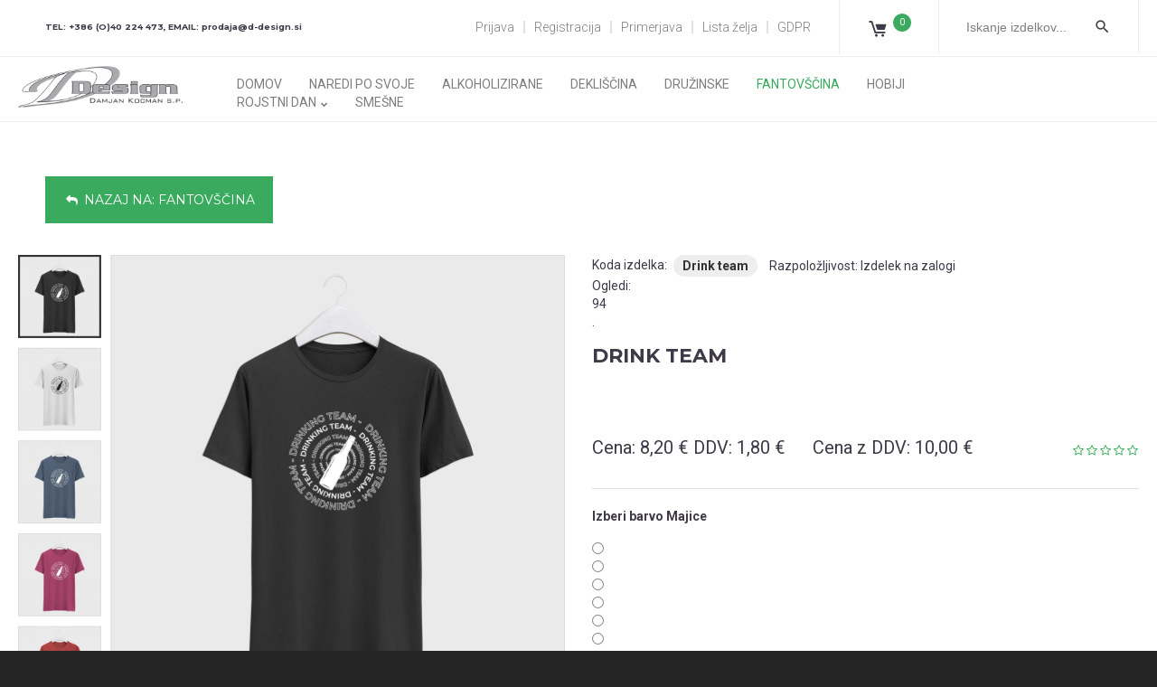

--- FILE ---
content_type: text/html; charset=utf-8
request_url: https://majice.d-design.si/fantovscina/drink-team
body_size: 18821
content:
<!DOCTYPE html>
<html xmlns="http://www.w3.org/1999/xhtml" xml:lang="sl-si" lang="sl-si" >
	<head>
	<link href="//fonts.googleapis.com/css?family=Roboto+Slab:300,400,700|Roboto:300,400,500,700,900" rel="stylesheet">  
	<link href="//fonts.googleapis.com/css?family=Montserrat:400,700" rel="stylesheet"> 
			<link rel="shortcut icon" href="/templates/theme663/favicon.ico" type="image/x-icon"/>
		<base href="https://majice.d-design.si/fantovscina/drink-team" />
	<meta http-equiv="content-type" content="text/html; charset=utf-8" />
	<meta name="keywords" content="tisk majic, tisk na majice, tampotisk, sitotisk, slikanje na majice, izdelaj si svojo majico, dizajn za majice, dizajni za majice, majice" />
	<meta name="title" content="Drink team" />
	<meta name="description" content="Drink team Fantovščina " />
	<meta name="generator" content="Joomla! - Open Source Content Management" />
	<title>Fantovščina: Drink team</title>
	<link href="https://majice.d-design.si/fantovscina/drink-team" rel="canonical" />
	<link href="/templates/theme663/favicon.ico" rel="shortcut icon" type="image/vnd.microsoft.icon" />
	<link href="/media/jui/css/jquery.minicolors.css?4ab9cbc61d8cdf090cc72457a195e3da" rel="stylesheet" type="text/css" />
	<link href="https://majice.d-design.si/plugins/vmcustom/vdesigner/css/style.css" rel="stylesheet" type="text/css" />
	<link href="/plugins/vmcustom/customfieldsforall/assets/css/customsforall_fe.css" rel="stylesheet" type="text/css" />
	<link href="/components/com_virtuemart/assets/css/facebox.css?vmver=911cde02" rel="stylesheet" type="text/css" />
	<link href="/plugins/vmcustom/customfieldsforall/assets/css/customsforall_fe.css" rel="stylesheet" type="text/css" />
	<link href="https://majice.d-design.si/plugins/content/vm2hits/css/style.css" rel="stylesheet" type="text/css" />
	<link href="/components/com_virtuemart/assets/css/chosen.css?vmver=911cde02" rel="stylesheet" type="text/css" />
	<link href="/templates/theme663/css/easyzoom.css" rel="stylesheet" type="text/css" />
	<link href="/templates/theme663/css/owl.carousel.css" rel="stylesheet" type="text/css" />
	<link href="/media/jui/css/chosen.css?4ab9cbc61d8cdf090cc72457a195e3da" rel="stylesheet" type="text/css" />
	<link href="/templates/theme663/css/layout.css" rel="stylesheet" type="text/css" />
	<link href="/templates/theme663/css/jquery.fancybox.css" rel="stylesheet" type="text/css" />
	<link href="/templates/theme663/css/jquery.fancybox-buttons.css" rel="stylesheet" type="text/css" />
	<link href="/templates/theme663/css/jquery.fancybox-thumbs.css" rel="stylesheet" type="text/css" />
	<link href="/templates/theme663/css/material-icons.css" rel="stylesheet" type="text/css" />
	<link href="/templates/theme663/css/fl-glypho.css" rel="stylesheet" type="text/css" />
	<link href="/templates/theme663/css/template.css" rel="stylesheet" type="text/css" />
	<link href="/templates/theme663/css/color_schemes/color_scheme_1.css" rel="stylesheet" type="text/css" id="color_scheme" />
	<link href="/modules/mod_cookiesaccept/screen.css" rel="stylesheet" type="text/css" />
	<link href="/templates/theme663/html/mod_icemegamenu/css/default_icemegamenu.css" rel="stylesheet" type="text/css" />
	<link href="/templates/theme663/html/mod_icemegamenu/css/default_icemegamenu-reponsive.css" rel="stylesheet" type="text/css" />
	<link href="/templates/theme663/html/mod_icemegamenu/css/navbar.css" rel="stylesheet" type="text/css" />
	<link href="https://majice.d-design.si/modules/mod_socialloginandsocialshare/lrstyle.css" rel="stylesheet" type="text/css" />
	<script type="application/json" class="joomla-script-options new">{"csrf.token":"2db9f6db706dac28a0df3d00510f475d","system.paths":{"root":"","base":""},"system.keepalive":{"interval":840000,"uri":"\/component\/ajax\/?format=json"}}</script>
	<script src="/media/jui/js/jquery.min.js?4ab9cbc61d8cdf090cc72457a195e3da" type="text/javascript"></script>
	<script src="/media/jui/js/jquery-noconflict.js?4ab9cbc61d8cdf090cc72457a195e3da" type="text/javascript"></script>
	<script src="/media/jui/js/jquery-migrate.min.js?4ab9cbc61d8cdf090cc72457a195e3da" type="text/javascript"></script>
	<script src="/media/jui/js/jquery.minicolors.min.js?4ab9cbc61d8cdf090cc72457a195e3da" type="text/javascript"></script>
	<script src="/components/com_virtuemart/assets/js/jquery-ui.min.js?vmver=1.9.2" type="text/javascript"></script>
	<script src="/components/com_virtuemart/assets/js/jquery.ui.autocomplete.html.js" type="text/javascript"></script>
	<script src="/components/com_virtuemart/assets/js/jquery.noconflict.js" async="async" type="text/javascript"></script>
	<script src="/components/com_virtuemart/assets/js/vmsite.js?vmver=911cde02" type="text/javascript"></script>
	<script src="/components/com_virtuemart/assets/js/facebox.js" defer="defer" type="text/javascript"></script>
	<script src="/components/com_virtuemart/assets/js/vmprices.js?vmver=911cde02" type="text/javascript"></script>
	<script src="/plugins/vmcustom/customfieldsforall/assets/js/customfields_fe.js" type="text/javascript"></script>
	<script src="/templates/theme663/js/owl.carousel.min.js" type="text/javascript"></script>
	<script src="/components/com_virtuemart/assets/js/chosen.jquery.min.js?vmver=911cde02" type="text/javascript"></script>
	<script src="/components/com_virtuemart/assets/js/dynupdate.js?vmver=911cde02" type="text/javascript"></script>
	<script src="/templates/theme663/js/easyzoom.js?vmver=911cde02" type="text/javascript"></script>
	<script src="/templates/theme663/js/jssor.slider.mini.js?vmver=911cde02" type="text/javascript"></script>
	<script src="/templates/theme663/js/jquery.validate.min.js?vmver=911cde02" type="text/javascript"></script>
	<script src="/templates/theme663/js/additional-methods.min.js?vmver=911cde02" type="text/javascript"></script>
	<script src="/components/com_tmbox/assets/scripts/tmbox.js?vmver=911cde02" type="text/javascript"></script>
	<script src="/media/jui/js/bootstrap.min.js?4ab9cbc61d8cdf090cc72457a195e3da" type="text/javascript"></script>
	<script src="/media/jui/js/chosen.jquery.min.js?4ab9cbc61d8cdf090cc72457a195e3da" type="text/javascript"></script>
	<script src="http://code.jquery.com/jquery-latest.min.js" type="text/javascript"></script>
	<script src="/templates/theme663/html/mod_icemegamenu/js/menu.js" type="text/javascript"></script>
	<script src="/templates/theme663/html/mod_icemegamenu/js/jquery.rd-navbar.js" type="text/javascript"></script>
	<script src="/modules/mod_virtuemart_cart_tm/assets/js/update_cart.js?vmver=911cde02" type="text/javascript"></script>
	<script src="/media/system/js/core.js?4ab9cbc61d8cdf090cc72457a195e3da" type="text/javascript"></script>
	<!--[if lt IE 9]><script src="/media/system/js/polyfill.event.js?4ab9cbc61d8cdf090cc72457a195e3da" type="text/javascript"></script><![endif]-->
	<script src="/media/system/js/keepalive.js?4ab9cbc61d8cdf090cc72457a195e3da" type="text/javascript"></script>
	<script src="/templates/theme663/js/jquery.validate.min.js" type="text/javascript"></script>
	<script src="/templates/theme663/js/additional-methods.min.js" type="text/javascript"></script>
	<script type="text/javascript">

				jQuery(document).ready(function (){
					jQuery('.minicolors').each(function() {
						jQuery(this).minicolors({
							control: jQuery(this).attr('data-control') || 'hue',
							format: jQuery(this).attr('data-validate') === 'color'
								? 'hex'
								: (jQuery(this).attr('data-format') === 'rgba'
									? 'rgb'
									: jQuery(this).attr('data-format'))
								|| 'hex',
							keywords: jQuery(this).attr('data-keywords') || '',
							opacity: jQuery(this).attr('data-format') === 'rgba' ? true : false || false,
							position: jQuery(this).attr('data-position') || 'default',
							theme: 'bootstrap'
						});
					});
				});
			//<![CDATA[ 
if (typeof Virtuemart === "undefined"){
	var Virtuemart = {};}
var vmSiteurl = 'https://majice.d-design.si/' ;
Virtuemart.vmSiteurl = vmSiteurl;
var vmLang = '&lang=sl';
Virtuemart.vmLang = vmLang; 
var vmLangTag = 'sl';
Virtuemart.vmLangTag = vmLangTag;
var Itemid = '&Itemid=716';
Virtuemart.addtocart_popup = "1" ; 
var vmCartError = Virtuemart.vmCartError = "Napaka pri dodajanju v košarico.";
var vmCartText = 'Izdelek je bil dodan v košarico.' ;
usefancy = false; //]]>
jQuery(function() { 
							jQuery('#hitscounter').appendTo('.top_details');
							jQuery( document ).ajaxComplete(function() {
								  jQuery(jQuery('#hitscounter').contents()).appendTo('.top_details');
								});
						});jQuery(function($){ initTooltips(); $("body").on("subform-row-add", initTooltips); function initTooltips (event, container) { container = container || document;$(container).find(".hasTooltip").tooltip({"html": true,"container": "body"});} });
	jQuery(function ($) {
		initChosen();
		$("body").on("subform-row-add", initChosen);

		function initChosen(event, container)
		{
			container = container || document;
			$(container).find("select").chosen({"disable_search_threshold":10,"search_contains":true,"allow_single_deselect":true,"placeholder_text_multiple":"Vnesite ali izberite nekaj mo\u017enosti","placeholder_text_single":"Izberite mo\u017enost","no_results_text":"Izberite nekaj mo\u017enosti"});
		}
	});
	(function($){$(document).ready(function(){var o=$("#back-top");$(window).scroll(function(){if($(this).scrollTop()>100){o.fadeIn()}else{o.fadeOut()}});var $scrollEl=($.browser.mozilla||$.browser.msie)?$("html"):$("body,html");o.find("a").click(function(){$scrollEl.animate({scrollTop:0},400);return false})})})(jQuery);jQuery(document).ready(function($){
	 RDMobilemenu_autoinit("#icemegamenu");
})
	</script>


	</head>
	<body class="option-com_virtuemart body__ option-com_virtuemart view-productdetails task- itemid-716 all">
				<!-- Body -->
		<div id="wrapper">
			<div class="wrapper-inner">
				<!-- Top -->
				<div id="top-box">
					<div class="row-container">
						<div class="container-fluid">
							<div class="row-fluid">
								<div class="span12 mobile">
									<div class="moduletable customtext "><div class="module_container"><div class="mod-custom mod-custom__customtext"  >
	<h6>TEL: +386 (O)40 224 473, EMAIL: <a href="MAILTO:KOCMAN.DAMJAN@SIOL.NET">prodaja@d-design.si</a><a href="mailto:prodaja@d-design.si"></a></h6></div></div></div><div class="moduletable virtuemart_search "><div class="module_container"><!--BEGIN Search Box -->
<form action="/component/virtuemart/results,1-40,80,120,160,210?search=true&amp;Itemid=0" method="get" class="mod_virtuemart_search">
<div class="searchvirtuemart_search">
<input name="keyword" id="mod_virtuemart_search" maxlength="100" class="inputboxvirtuemart_search" type="text" size="100" placeholder="Iskanje izdelkov..." required><button type="submit" value=" " class="btn buttonvirtuemart_search" onclick="this.form.keyword.focus();"><i class="material-icons-search"></i></button></label>
</div>
		<input type="hidden" name="limitstart" value="0" />
		<input type="hidden" name="option" value="com_virtuemart" />
		<input type="hidden" name="view" value="category" />
		<input type="hidden" name="virtuemart_category_id" value="0"/>

	  </form>

<!-- End Search Box -->
</div></div><div class="moduletable cart "><div class="module_container">
<!-- Virtuemart 2 Ajax Card -->
<div class="vmCartModule_ajax vmCartModule cart vmCartModule_248" id="vmCartModule">
	
	<div class="total_products"><a class=" disabled" href="/kosarica" rel="nofollow"><span class=total_items>0</span></a></div>

	<div class="hiddencontainer" style=" display: none; ">
		<div class="vmcontainer">
			<div class="spinner"></div>
			<div class="image">
			</div>
			<div class="product_row">
				<span class="product_name"></span>
					<span class="quantity"></span><div class="prices" style="display:inline;"></div>

				<a class="vm2-remove_from_cart remove" title="Odstrani izdelek" onclick="remove_product_cart(this);"><i class="fa fa-times-circle"></i><span class="product_cart_id" style="display:none;"></span></a>
			<div class="product_attributes"></div>
			</div>
		</div>
	</div>
	<div id="vm_cart_products" class="empty">
		<div class="text-cart">
			Nazadnje dodani izdelki		</div> 
	<div class="vm_cart_products">

		
				
	</div>
	
	<div class="totalBox">
		<div class="carttotaltext">
			<span class="totalText">Skupaj:</span>		</div>
	 	<div class="total">
					</div>
	</div>
		<div class="show_cart">
					</div>
		<div style="clear:both;"></div>
		<noscript>
		MOD_VIRTUEMART_CART_AJAX_CART_PLZ_JAVASCRIPT		</noscript>
		</div>
</div>
<script>
	jQuery(function(){
	
		jQuery('.product_row .vm2-remove_from_cart').live('click',function(){
			jQuery(this).parent().parent().find('.spinner').addClass('removing');						  
		});
		if(jQuery('body').hasClass('mobile')){
			jQuery('#vmCartModule .total_products').on('click',function(){
				//alert('');
				jQuery('#vmCartModule').find('#vm_cart_products').stop().toggleClass('shown');
				return false;
			})
		}
		else{
			jQuery('#vmCartModule').hover(function(){
				jQuery('.vmCartModule_248 #vm_cart_products').stop().addClass('shown')
			},function(){
				jQuery('.vmCartModule_248 #vm_cart_products').stop().delay(1000)
	                .queue(function(n){
	                    jQuery(this)
	                    .removeClass('shown')
	                    n();
	                });
			})
		}
		jQuery('.vm-customfield-mod .product-field-type-C span').each(function(){
			jQuery(this).text(jQuery(this).text().split('/')[0]);
		});
		//jQuery('.remove').tooltip()
	});
function remove_product_cart(elm) {
	var cart_id = jQuery(elm).children("span.product_cart_id").text();
	jQuery.ajax({
		url: 'index.php?option=com_virtuemart&view=cart&task=delete&removeProductCart=cart_virtuemart_product_id='+cart_id,
		type: 'post',
		data: 'cart_virtuemart_product_id='+cart_id,
		dataType: 'html',
		beforeSend: function(){
                //jQuery('.product_remove_id'+cart_id).closest('.vmcontainer').addClass('removing');
            },
		success: function(html){
						jQuery('body').trigger('updateVirtueMartCartModule');
			jQuery('#vm_cart_products').removeClass('shown');
			jQuery('.vm-customfield-mod .product-field-type-C span').each(function(){
				jQuery(this).text(jQuery(this).text().split('/')[0]);
			})
		}
}); 
}


</script></div></div><div class="moduletable login "><div class="module_container">

<div class="titlelogin"><a class="link" href="#myModals" role="button" data-toggle="modal">Prijava</a>
      <a class="link notactive" href="/ustavari-racun/edit">Registracija</a>
          <a class="link notactive" href="/primerjava/comparelist">Primerjava</a>
          <a class="link notactive" href="/lista-zelja/mywishlist">Lista želja</a>
          <a class="link notactive" href="/izdelaj-zahtevek">GDPR</a>
    </div>                  
<div id="myModals" class="modal fade hide" tabindex="-1" role="dialog" aria-labelledby="myModalsLabel" aria-hidden="true">
  <div class="modal-backdrop in" aria-hidden="true" data-dismiss="modal"></div>
  <div class="modal-dialog" role="document">
  <div class="modal-header">
    <button type="button" class="close" data-dismiss="modal" aria-hidden="true">×</button>
    <h3 id="myModalLabel">Prijava</h3>
  </div>
  <form action="https://majice.d-design.si/fantovscina/drink-team" method="post" class="login-form" id="login-form__230">
        <div class="mod-login_userdata">
    <div id="form-login-username" class="control-group">
      <div class="controls">
                  <div class="input-prepend">
            <span class="add-on">
              <span class="fa fa-user hasTooltip" title="Uporabniško ime"></span>
              <label for="modlgn-username" class="element-invisible">Uporabniško ime</label>
            </span>
            <input id="modlgn-username" type="text" name="username" class="input-box" tabindex="0" size="18" placeholder="Uporabniško ime" required>
          </div>
              </div>
    </div>
    <div id="form-login-password" class="control-group">
      <div class="controls">
                  <div class="input-prepend">
            <span class="add-on">
              <span class="fa fa-lock hasTooltip" title="Geslo">
              </span>
                <label for="modlgn-passwd" class="element-invisible">Geslo              </label>
            </span>
            <input id="modlgn-passwd" type="password" name="password" class="input-box" tabindex="0" size="18" placeholder="Geslo" required>
          </div>
              </div>
    </div>    
          <div class="mod-login_submit">
        <button type="submit" tabindex="3" name="Submit" class="btn btn-primary">Prijava</button>
                <a class="btn btn-primary register" href="/obrazec-za-prijavo">Ustvari račun</a>
              </div>
      <input type="hidden" name="option" value="com_users">
      <input type="hidden" name="task" value="user.login">
      <input type="hidden" name="return" value="aW5kZXgucGhwP29wdGlvbj1jb21fdmlydHVlbWFydCZsaW1pdHN0YXJ0PTAmdmlldz1wcm9kdWN0ZGV0YWlscyZ2aXJ0dWVtYXJ0X3Byb2R1Y3RfaWQ9NTMxJnZpcnR1ZW1hcnRfY2F0ZWdvcnlfaWQ9MCZJdGVtaWQ9NzE2">
      <input type="hidden" name="2db9f6db706dac28a0df3d00510f475d" value="1" />            <label for="mod-login_remember230" class="checkbox">
        <input id="mod-login_remember230" class="mod-login_remember" type="checkbox" name="remember" value="yes">
        Zapomni se      </label> 
            <div class="reset_remind">
            <a href="/zahteva-za-opomnik-za-up-ime" class="hasTooltip">Ste pozabili uporabniško ime?</a>/
      <a href="/ponastavitev-gesla" class="hasTooltip">Ste pozabili geslo?</a>?
      </div>
    </div>
      </form>
<script>
  jQuery(document).bind('ready', function(){
    jQuery( ".titlelogin a" ).on( "click", function() {
        jQuery('.olrk-noquirks').addClass('z-index');
      });
    jQuery('#myModals').modal({
      backdrop:false,
      show:false
    });
     jQuery( "#myModals .close , #myModals .modal-backdrop" ).on( "click", function() {
        jQuery('.olrk-noquirks').removeClass('z-index');
      });
      validator = jQuery('#login-form__230').validate({
        wrapper: 'mark'
      })
  })
</script>
<div class="lr_social_login_basic_150">
		<div class="lr_providers">
		<div class="lr_icons_box"></div>
		</div>
		</div></div></div>
</div></div>
								</div>
							</div>
						</div>
					</div>
				</div>
				<div id="top">
					<div class="row-container">
						<div class="container-fluid">
							<div class="row-fluid">
								<!-- Logo -->
								<div id="logo" class="span2">
									<a href="https://majice.d-design.si/">
																				<img src="/images/logo.png" alt="D Design Majice">
																				<h1><span class="item_title_char0 item_title_char_odd item_title_char_first_half item_title_char_first">D</span><span class="item_title_char1 item_title_char_even item_title_char_first_half"> </span><span class="item_title_char2 item_title_char_odd item_title_char_first_half">D</span><span class="item_title_char3 item_title_char_even item_title_char_first_half">e</span><span class="item_title_char4 item_title_char_odd item_title_char_first_half">s</span><span class="item_title_char5 item_title_char_even item_title_char_first_half">i</span><span class="item_title_char6 item_title_char_odd item_title_char_first_half">g</span><span class="item_title_char7 item_title_char_even item_title_char_first_half">n</span><span class="item_title_char8 item_title_char_odd item_title_char_second_half"> </span><span class="item_title_char9 item_title_char_even item_title_char_second_half">M</span><span class="item_title_char10 item_title_char_odd item_title_char_second_half">a</span><span class="item_title_char11 item_title_char_even item_title_char_second_half">j</span><span class="item_title_char12 item_title_char_odd item_title_char_second_half">i</span><span class="item_title_char13 item_title_char_even item_title_char_second_half">c</span><span class="item_title_char14 item_title_char_odd item_title_char_second_half item_title_char_last">e</span></h1>
									</a>
								</div>
								<div class="span9 mobile">
									<div class="moduletable mainmenu  span9"><div class="module_container"><div class="icemegamenu"><div class="ice-megamenu-toggle"><a data-toggle="collapse" data-target=".nav-collapse">Menu</a></div><div class="nav-collapse icemegamenu collapse left "><ul id="icemegamenu" class="meganizr mzr-slide mzr-responsive"><li id="iceMenu_481" class="iceMenuLiLevel_1 "><a href="https://majice.d-design.si/" class=" iceMenuTitle "><span class="icemega_title icemega_nosubtitle">DOMOV</span></a></li><li id="iceMenu_798" class="iceMenuLiLevel_1 "><a href="/naredi-po-svoje" class=" iceMenuTitle "><span class="icemega_title icemega_nosubtitle">NAREDI PO SVOJE</span></a></li><li id="iceMenu_713" class="iceMenuLiLevel_1 "><a href="/alkoholizirane" class=" iceMenuTitle "><span class="icemega_title icemega_nosubtitle">ALKOHOLIZIRANE</span></a></li><li id="iceMenu_714" class="iceMenuLiLevel_1 "><a href="/dekliscina" class=" iceMenuTitle "><span class="icemega_title icemega_nosubtitle">DEKLIŠČINA</span></a></li><li id="iceMenu_715" class="iceMenuLiLevel_1 "><a href="/druzinske" class=" iceMenuTitle "><span class="icemega_title icemega_nosubtitle">DRUŽINSKE</span></a></li><li id="iceMenu_716" class="iceMenuLiLevel_1 active "><a href="/fantovscina" class="icemega_active iceMenuTitle "><span class="icemega_title icemega_nosubtitle">FANTOVŠČINA</span></a></li><li id="iceMenu_717" class="iceMenuLiLevel_1 "><a href="/hobiji" class=" iceMenuTitle "><span class="icemega_title icemega_nosubtitle">HOBIJI</span></a></li><li id="iceMenu_718" class="iceMenuLiLevel_1 mzr-drop parent "><a href="/rojstni-dan" class=" iceMenuTitle "><span class="icemega_title icemega_nosubtitle">ROJSTNI DAN</span></a><ul class="icesubMenu icemodules sub_level_1" style="width:280px"><li><div style="float:left;width:280px" class="iceCols"><ul><li id="iceMenu_720" class="iceMenuLiLevel_2 "><a href="/rojstni-dan/abraham" class=" iceMenuTitle "><span class="icemega_title icemega_nosubtitle">ABRAHAM</span></a></li><li id="iceMenu_721" class="iceMenuLiLevel_2 "><a href="/rojstni-dan/kralj" class=" iceMenuTitle "><span class="icemega_title icemega_nosubtitle">KRALJ</span></a></li><li id="iceMenu_787" class="iceMenuLiLevel_2 "><a href="/rojstni-dan/kraljica" class=" iceMenuTitle "><span class="icemega_title icemega_nosubtitle">KRALJICA</span></a></li><li id="iceMenu_790" class="iceMenuLiLevel_2 mzr-drop parent "><a href="/rojstni-dan/okrogle" class=" iceMenuTitle "><span class="icemega_title icemega_nosubtitle">OKROGLE</span></a><ul class="icesubMenu icemodules sub_level_2" style="width:280px"><li><div style="float:left;width:280px" class="iceCols"><ul><li id="iceMenu_791" class="iceMenuLiLevel_3 "><a href="/rojstni-dan/okrogle/krona" class=" iceMenuTitle "><span class="icemega_title icemega_nosubtitle">KRONA</span></a></li><li id="iceMenu_792" class="iceMenuLiLevel_3 "><a href="/rojstni-dan/okrogle/pa-kaj" class=" iceMenuTitle "><span class="icemega_title icemega_nosubtitle">PA KAJ</span></a></li><li id="iceMenu_797" class="iceMenuLiLevel_3 "><a href="/rojstni-dan/okrogle/pa-tako-lustna" class=" iceMenuTitle "><span class="icemega_title icemega_nosubtitle">PA TAKO LUŠTNA</span></a></li><li id="iceMenu_796" class="iceMenuLiLevel_3 "><a href="/rojstni-dan/okrogle/pa-tako-zejn" class=" iceMenuTitle "><span class="icemega_title icemega_nosubtitle">PA TAKO ŽEJN</span></a></li><li id="iceMenu_793" class="iceMenuLiLevel_3 "><a href="/rojstni-dan/okrogle/viski" class=" iceMenuTitle "><span class="icemega_title icemega_nosubtitle">VISKI</span></a></li><li id="iceMenu_794" class="iceMenuLiLevel_3 "><a href="/rojstni-dan/okrogle/zlatih" class=" iceMenuTitle "><span class="icemega_title icemega_nosubtitle">ZLATIH</span></a></li><li id="iceMenu_795" class="iceMenuLiLevel_3 "><a href="/rojstni-dan/okrogle/znak" class=" iceMenuTitle "><span class="icemega_title icemega_nosubtitle">ZNAK</span></a></li></ul></div></li></ul></li><li id="iceMenu_788" class="iceMenuLiLevel_2 "><a href="/rojstni-dan/polnoletnost" class=" iceMenuTitle "><span class="icemega_title icemega_nosubtitle">POLNOLETNOST</span></a></li><li id="iceMenu_789" class="iceMenuLiLevel_2 "><a href="/rojstni-dan/slavljenec" class=" iceMenuTitle "><span class="icemega_title icemega_nosubtitle">SLAVLJENEC</span></a></li></ul></div></li></ul></li><li id="iceMenu_719" class="iceMenuLiLevel_1 "><a href="/smesne" class=" iceMenuTitle "><span class="icemega_title icemega_nosubtitle">SMEŠNE</span></a></li></ul></div></div>


<script type="text/javascript">
	jQuery(document).ready(function(){
		var browser_width1 = jQuery(window).width();
		jQuery("#icemegamenu").find(".icesubMenu").each(function(index){
			var offset1 = jQuery(this).offset();
			var xwidth1 = offset1.left + jQuery(this).width();
			if(xwidth1 >= browser_width1){
				jQuery(this).addClass("ice_righttoleft");
			}
		});
		
	})
	jQuery(window).resize(function() {
		var browser_width = jQuery(window).width();
		jQuery("#icemegamenu").find(".icesubMenu").removeClass("ice_righttoleft").each(function(index){
			var offset = jQuery(this).offset();
			var xwidth = offset.left + jQuery(this).width();
			if(xwidth >= browser_width){
				jQuery(this).addClass("ice_righttoleft");
			}
		});
	});
</script></div></div>
								</div>
							</div>
						</div>
					</div>
				</div>
								<!-- Main Content row -->
				<div id="content">
										<div class="row-container">
						<div class="container-fluid">
												<div class="content-inner row-fluid">   
								        
								<div id="component" class="span12">
									<main role="main">    
										   
										<div id="system-message-container">
	</div>

										<div id="com_virtuemart">
<div class="productdetails-view productdetails productdetails-default">
<script>
	jQuery.extend(Virtuemart, {
		product: function(carts){
			carts.each(function(){
				var cart = jQuery(this),
				quantityInput=cart.find('input[name="quantity[]"]'),
				plus   = cart.find('.quantity-plus'),
				minus  = cart.find('.quantity-minus'),
				select = cart.find('select:not(.no-vm-bind)'),
				radio = cart.find('input:radio:not(.no-vm-bind)'),
				virtuemart_product_id = cart.find('input[name="virtuemart_product_id[]"]').val(),
				quantity = cart.find('.quantity-input');

				var Ste = parseInt(quantityInput.attr("step"));

				//Fallback for layouts lower than 2.0.18b
				if(isNaN(Ste)){
					Ste = 1;
				}

        jQuery(plus).off('click', Virtuemart.incrQuantity);
        jQuery(plus).on('click', {cart:cart}, Virtuemart.incrQuantity);

        jQuery(minus).off('click', Virtuemart.decrQuantity);
        jQuery(minus).on('click', {cart:cart},Virtuemart.decrQuantity);

        jQuery(select).off('change', Virtuemart.eventsetproducttype);
        jQuery(select).on('change', {cart:cart,virtuemart_product_id:virtuemart_product_id},Virtuemart.eventsetproducttype);

        jQuery(radio).off('change', Virtuemart.eventsetproducttype);
        jQuery(radio).on('change', {cart:cart,virtuemart_product_id:virtuemart_product_id},Virtuemart.eventsetproducttype);

        jQuery(quantity).off('keyup', Virtuemart.eventsetproducttype);
        jQuery(quantity).on('keyup', {cart:cart,virtuemart_product_id:virtuemart_product_id},Virtuemart.eventsetproducttype);

        this.action ="#";
        addtocart = cart.find('.addtocart-button[name="addtocart"]');
        jQuery(addtocart).off('click',Virtuemart.addtocart);
        jQuery(addtocart).on('click',{cart:cart},Virtuemart.addtocart);
			});
		}
	},{
		updateDynamicUpdateListeners: function() {
      jQuery('*[data-dynamic-update=1]').each(function(i, el) {
        var nodeName = el.nodeName;
        el = jQuery(el);
        switch (nodeName) {
          case 'A':
				    el[0].onclick = null;
            el.off('click',Virtuemart.updL);
            el.on('click',Virtuemart.updL);
            jQuery('body>div.tooltip').remove();
            break;
          default:
				    el[0].onchange = null;
            el.off('change',Virtuemart.upd);
            el.on('change',Virtuemart.upd);
        }
      });
    }
	},{
    addtocart: function (e){
      var targ;
      if (!e) e = window.event;
      e.preventDefault();
      if(e.hasOwnProperty('stopSendtocart') && e.stopSendtocart == true){
          return false;
      }
      if (e.target) targ = e.target;
      else if (e.srcElement) targ = e.srcElement;
      if (targ.nodeType == 3) // defeat Safari bug
        targ = targ.parentNode;

      if ((jQuery(targ).prop("type") == "submit" ||  jQuery(targ).prop("type") == "image" )) {
        var dataArray = e.data.cart.serializeArray(),
        len = dataArray.length,
        dataObj = {};

        for (i=0; i<len; i++) {
          dataObj[dataArray[i].name] = dataArray[i].value;
        }
        if(parseInt(dataObj['quantity[]'])>0) Virtuemart.sendtocart(e.data.cart);
        return false;
      }
    }
  });
  jQuery(document).ready(function ($) {

    var options = {
      $AutoPlay: false,                                    //[Optional] Whether to auto play, to enable slideshow, this option must be set to true, default value is false
      $Loop: 0,
      $PauseOnHover: 1,                                //[Optional] Whether to pause when mouse over if a slider is auto playing, 0 no pause, 1 pause for desktop, 2 pause for touch device, 3 pause for desktop and touch device, 4 freeze for desktop, 8 freeze for touch device, 12 freeze for desktop and touch device, default value is 1

      $DragOrientation: 0,                                //[Optional] Orientation to drag slide, 0 no drag, 1 horizental, 2 vertical, 3 either, default value is 1 (Note that the $DragOrientation should be the same as $PlayOrientation when $DisplayPieces is greater than 1, or parking position is not 0)
      $ArrowKeyNavigation: true,   			            //[Optional] Allows keyboard (arrow key) navigation or not, default value is false
      $SlideDuration: 600,                                //Specifies default duration (swipe) for slide in milliseconds

      $SlideshowOptions: {                                //[Optional] Options to specify and enable slideshow or not
        $Class: $JssorSlideshowRunner$,                 //[Required] Class to create instance of slideshow
        $TransitionsOrder: 1,                           //[Optional] The way to choose transition to play slide, 1 Sequence, 0 Random
        $ShowLink: true                                    //[Optional] Whether to bring slide link on top of the slider when slideshow is running, default value is false
      },

      $ThumbnailNavigatorOptions: {                       //[Optional] Options to specify and enable thumbnail navigator or not
        $Class: $JssorThumbnailNavigator$,              //[Required] Class to create thumbnail navigator instance
        $ChanceToShow: 2,                               //[Required] 0 Never, 1 Mouse Over, 2 Always
        $ActionMode: 1,                                 //[Optional] 0 None, 1 act by click, 2 act by mouse hover, 3 both, default value is 1
        $Lanes: 1,                                      //[Optional] Specify lanes to arrange thumbnails, default value is 1
        $SpacingY: 10,                                   //[Optional] Vertical space between each thumbnail in pixel, default value is 0
        $DisplayPieces: 5,                             //[Optional] Number of pieces to display, default value is 1
        $ParkingPosition: 0,                          //[Optional] The offset position to park thumbnail
        $Orientation: 2,                                //[Optional] Orientation to arrange thumbnails, 1 horizental, 2 vertical, default value is 1
        $Loop: 0,
        $AutoCenter: 0,
        $ArrowNavigatorOptions: {
          $Class: $JssorArrowNavigator$,              //[Requried] Class to create arrow navigator instance
          $ChanceToShow: 2                               //[Required] 0 Never, 1 Mouse Over, 2 Always
        }
      }
    };

    var jssor_slider1 = new $JssorSlider$("slider1_container", options);
    //responsive code begin
    //you can remove responsive code if you don't want the slider scales while window resizes
    function ScaleSlider() {
      var parentWidth = jssor_slider1.$Elmt.parentNode.clientWidth;
      if (parentWidth) {
        jssor_slider1.$ScaleWidth(Math.max(Math.min(parentWidth, 1170), 280), false);
      }
      else window.setTimeout(ScaleSlider, 30);
    }
    ScaleSlider();

    $(window).bind("load", ScaleSlider);
    $(window).bind("resize", ScaleSlider);
    $(window).bind("orientationchange", ScaleSlider);
    //responsive code end
    var $easyzoom = jQuery(".additional-images:last > div.easyzoom").easyZoom();

    $('.hasTooltip').tooltip();
    var click = true;
    $('a[data-fancybox="fancybox"]').fancybox({
      padding: 0,
      margin: 0,
      loop: true,
      openSpeed:500,
      closeSpeed:500,
      nextSpeed:500,
      prevSpeed:500,
      wrapCSS : 'photo-class',
      afterLoad : function (){
                $('.fancybox-inner').click(function(){
          if(click == true){
            $('body').toggleClass('fancybox-full');
          }
        })
      },
      beforeShow: function() {
        $('body').addClass('fancybox-lock');
      },
      afterClose : function() {
        $('body').removeClass('fancybox-lock');
              },
      tpl : {
        image    : '<div class="fancybox-image" style="background-image: url(\'{href}\');"/>'
      },
      helpers: {
        title : null,
        thumbs: {
          height: 80,
          width: 80
        },
        overlay : {
          css : {
            'background' : '#191919'
          }
        }
      }
    });
  });
</script>


	  <div class="back-to-category">
      <a href="/fantovscina" class="btn product-details" title="Fantovščina"><span><i class="fa fa-reply"></i>
Nazaj na: Fantovščina</span></a>
  </div>
    
    
    <div class="row-fluid">
  <div class="vm-product-container span6">
    <div>
	    <div class="vm-product-media-container" id="slider1_container" style="position: relative; top: 0px; left: 0px; width: 566px; height: 470px; overflow: hidden;">
<div class="additional-images" u="slides" style="left: 96px; top: 0px; width: 468px; height: 468px; border: 1px solid;">
			<div class="easyzoom easyzoom--overlay">
			<a class="fancybox-thumb" title="Click to enlarge" data-fancybox-type="image" data-fancybox-group="product" data-fancybox="fancybox" href="/images/stories/virtuemart/product/drink_team_2.jpg"><img  u="image"  src="/images/stories/virtuemart/product/drink_team_2.jpg"  alt="drink_team_2.jpg"  /><span class="vm-img-desc">drink_team_2.jpg</span></a><img  u="thumb"  src="/images/stories/virtuemart/product/resized/drink_team_2_480x480.jpg"  alt="drink_team_2.jpg"  />		</div>
			<div class="easyzoom easyzoom--overlay">
			<a class="fancybox-thumb" title="Click to enlarge" data-fancybox-type="image" data-fancybox-group="product" data-fancybox="fancybox" href="/images/stories/virtuemart/product/drink_team_.jpg"><img  u="image"  src="/images/stories/virtuemart/product/drink_team_.jpg"  alt="drink_team_.jpg"  /><span class="vm-img-desc">drink_team_.jpg</span></a><img  u="thumb"  src="/images/stories/virtuemart/product/resized/drink_team__480x480.jpg"  alt="drink_team_.jpg"  />		</div>
			<div class="easyzoom easyzoom--overlay">
			<a class="fancybox-thumb" title="Click to enlarge" data-fancybox-type="image" data-fancybox-group="product" data-fancybox="fancybox" href="/images/stories/virtuemart/product/drink_team_3.jpg"><img  u="image"  src="/images/stories/virtuemart/product/drink_team_3.jpg"  alt="drink_team_3.jpg"  /><span class="vm-img-desc">drink_team_3.jpg</span></a><img  u="thumb"  src="/images/stories/virtuemart/product/resized/drink_team_3_480x480.jpg"  alt="drink_team_3.jpg"  />		</div>
			<div class="easyzoom easyzoom--overlay">
			<a class="fancybox-thumb" title="Click to enlarge" data-fancybox-type="image" data-fancybox-group="product" data-fancybox="fancybox" href="/images/stories/virtuemart/product/drink_team_4.jpg"><img  u="image"  src="/images/stories/virtuemart/product/drink_team_4.jpg"  alt="drink_team_4.jpg"  /><span class="vm-img-desc">drink_team_4.jpg</span></a><img  u="thumb"  src="/images/stories/virtuemart/product/resized/drink_team_4_480x480.jpg"  alt="drink_team_4.jpg"  />		</div>
			<div class="easyzoom easyzoom--overlay">
			<a class="fancybox-thumb" title="Click to enlarge" data-fancybox-type="image" data-fancybox-group="product" data-fancybox="fancybox" href="/images/stories/virtuemart/product/drink_team_5.jpg"><img  u="image"  src="/images/stories/virtuemart/product/drink_team_5.jpg"  alt="drink_team_5.jpg"  /><span class="vm-img-desc">drink_team_5.jpg</span></a><img  u="thumb"  src="/images/stories/virtuemart/product/resized/drink_team_5_480x480.jpg"  alt="drink_team_5.jpg"  />		</div>
			<div class="easyzoom easyzoom--overlay">
			<a class="fancybox-thumb" title="Click to enlarge" data-fancybox-type="image" data-fancybox-group="product" data-fancybox="fancybox" href="/images/stories/virtuemart/product/drink_team_6.jpg"><img  u="image"  src="/images/stories/virtuemart/product/drink_team_6.jpg"  alt="drink_team_6.jpg"  /><span class="vm-img-desc">drink_team_6.jpg</span></a><img  u="thumb"  src="/images/stories/virtuemart/product/resized/drink_team_6_480x480.jpg"  alt="drink_team_6.jpg"  />		</div>
			<div class="easyzoom easyzoom--overlay">
			<a class="fancybox-thumb" title="Click to enlarge" data-fancybox-type="image" data-fancybox-group="product" data-fancybox="fancybox" href="/images/stories/virtuemart/product/drink_team_7.jpg"><img  u="image"  src="/images/stories/virtuemart/product/drink_team_7.jpg"  alt="drink_team_7.jpg"  /><span class="vm-img-desc">drink_team_7.jpg</span></a><img  u="thumb"  src="/images/stories/virtuemart/product/resized/drink_team_7_480x480.jpg"  alt="drink_team_7.jpg"  />		</div>
			<div class="easyzoom easyzoom--overlay">
			<a class="fancybox-thumb" title="Click to enlarge" data-fancybox-type="image" data-fancybox-group="product" data-fancybox="fancybox" href="/images/stories/virtuemart/product/drink_team_9.jpg"><img  u="image"  src="/images/stories/virtuemart/product/drink_team_9.jpg"  alt="drink_team_9.jpg"  /><span class="vm-img-desc">drink_team_9.jpg</span></a><img  u="thumb"  src="/images/stories/virtuemart/product/resized/drink_team_9_480x480.jpg"  alt="drink_team_9.jpg"  />		</div>
			<div class="easyzoom easyzoom--overlay">
			<a class="fancybox-thumb" title="Click to enlarge" data-fancybox-type="image" data-fancybox-group="product" data-fancybox="fancybox" href="/images/stories/virtuemart/product/drink_team_10.jpg"><img  u="image"  src="/images/stories/virtuemart/product/drink_team_10.jpg"  alt="drink_team_10.jpg"  /><span class="vm-img-desc">drink_team_10.jpg</span></a><img  u="thumb"  src="/images/stories/virtuemart/product/resized/drink_team_10_480x480.jpg"  alt="drink_team_10.jpg"  />		</div>
			<div class="easyzoom easyzoom--overlay">
			<a class="fancybox-thumb" title="Click to enlarge" data-fancybox-type="image" data-fancybox-group="product" data-fancybox="fancybox" href="/images/stories/virtuemart/product/drink_team_11.jpg"><img  u="image"  src="/images/stories/virtuemart/product/drink_team_11.jpg"  alt="drink_team_11.jpg"  /><span class="vm-img-desc">drink_team_11.jpg</span></a><img  u="thumb"  src="/images/stories/virtuemart/product/resized/drink_team_11_480x480.jpg"  alt="drink_team_11.jpg"  />		</div>
	</div>

        <div u="thumbnavigator" class="jssort02" style="position: absolute; width: 86px; height: 470px; left:0px; bottom: 0px;">
          <div u="slides" style="cursor: move;">
            <div u="prototype" class="p" style="position: absolute; width: 86px; height: 86px; top: 0; left: 0;">
              <div class=w>
                <div u="thumbnailtemplate" style=" width: 100%; height: 100%; border: none;position:absolute; top: 0; left: 0;"></div>
              </div>
              <div class=c></div>
            </div>
          </div>
          <span u="arrowleft" class="jssora11l"></span>
          <span u="arrowright" class="jssora11r"></span>
        </div>
      </div>
    </div>
  </div>

    
	<div class="vm-product-details-container span6">

<div class="top_details">
  <div class="product_code">Koda izdelka: <span>Drink team</span></div>
  <div class="availability">
Razpoložljivost: <span>Izdelek na zalogi</span>	</div></div>
    <h3 class="heading-style-3">Drink team</h3>
	    <div class="spacer-buy-area">

		
				<div class="prices_block">
		<div class="product-price " id="productPrice531">
	<div class="PricebasePrice vm-display vm-price-value"><span class="vm-price-desc">Cena: </span><span class="PricebasePrice">8,20 €</span></div><span class="price-crossed" ></span><div class="PricetaxAmount vm-display vm-price-value"><span class="vm-price-desc">DDV: </span><span class="PricetaxAmount">1,80 €</span></div><div class="PricesalesPrice vm-display vm-price-value"><span class="vm-price-desc">&nbsp;&nbsp;&nbsp;&nbsp;&nbsp;Cena z DDV: </span><span class="PricesalesPrice">10,00 €</span></div></div>

		<div class="ratingbox">
		<span class="rating-icons">
        <i class="fa fa-star-o"></i> <i class="fa fa-star-o"></i> <i class="fa fa-star-o"></i> <i class="fa fa-star-o"></i> <i class="fa fa-star-o"></i>         </span>
      
        <div class="clearfix"></div>
    </div>
			</div>
		<div class="divider divider_horizontal"></div>
		<div class="addtocart-area">
	<form method="post" class="product js-recalculate" action="/fantovscina">
		<script>
		jQuery(document).ready(function(){

  			jQuery('.owl-carousel-related').owlCarousel(
  				{
				    loop:false,
				    margin:0,
				    autoHeight:false,
				    autoplay:true,
				    autoplayTimeout:12000,
				    autoplayHoverPause:true,
				    //mouseDrag:false,
				    nav:true,
				    dots:false,
				    navRewind:false,
				    dotsEach:true,
				    navText: [ '<i class="fa fa-chevron-left"></i>', '<i class="fa fa-chevron-right"></i>' ],
				    responsive:{
			    	    0:{
				            items:1
				        },
				        480:{
				            items:2
				        },
				        768:{
				            items:3
				        },
				        1200:{
				            items:4
				        }
				    }
				}

  			);
  			var K = jQuery('.owl-carousel-related .itemslide').length;
  			if (K < 5) {
				jQuery('.owl-carousel').addClass('lengs');	
  			}

		});
		</script>
	<div class="product-fields">
		<div class="product-field product-field-type-E">
									<span class="product-fields-title-wrapper"><span class="product-fields-title"><strong>Izberi barvo Majice</strong></span>
						</span>
				<div class="product-field-display"><script   id="ready.vmprices-js" type="text/javascript" >//<![CDATA[ 
jQuery(document).ready(function($) {

		Virtuemart.product($("form.product"));
}); //]]>
</script>
<div
	class="cf4all_wrapper cf4all_color_buttons  cf4all_required"
	id="cf4all_wrapper_1131_">
		<span class="cf4all_error_msg" style="display: none">Prosimo izberite opcijo!	</span>
	
		<div class="inline-control-group">
	<input type="radio" value="3135" id="cf4all_input_1131_41_531_" class="cf4all_radio" name="customProductData[531][239][1131][customsforall_option]"  />
	<label class="cf4all_button cf4all_color_btn cf4all_color_btn_medium cf4allTip" for="cf4all_input_1131_41_531_"  data-tip="Bela "><div class="cf4all_inner_value" style="background-color:#ffffff; width:100%;"></div></label>
	</div>
		<div class="inline-control-group">
	<input type="radio" value="3136" id="cf4all_input_1131_42_531_" class="cf4all_radio" name="customProductData[531][239][1131][customsforall_option]"  />
	<label class="cf4all_button cf4all_color_btn cf4all_color_btn_medium cf4allTip" for="cf4all_input_1131_42_531_"  data-tip="Črna "><div class="cf4all_inner_value" style="background-color:#000000; width:100%;"></div></label>
	</div>
		<div class="inline-control-group">
	<input type="radio" value="3137" id="cf4all_input_1131_43_531_" class="cf4all_radio" name="customProductData[531][239][1131][customsforall_option]"  />
	<label class="cf4all_button cf4all_color_btn cf4all_color_btn_medium cf4allTip" for="cf4all_input_1131_43_531_"  data-tip="Temno modra "><div class="cf4all_inner_value" style="background-color:#46617f; width:100%;"></div></label>
	</div>
		<div class="inline-control-group">
	<input type="radio" value="3138" id="cf4all_input_1131_44_531_" class="cf4all_radio" name="customProductData[531][239][1131][customsforall_option]"  />
	<label class="cf4all_button cf4all_color_btn cf4all_color_btn_medium cf4allTip" for="cf4all_input_1131_44_531_"  data-tip="Pink "><div class="cf4all_inner_value" style="background-color:#c4246e; width:100%;"></div></label>
	</div>
		<div class="inline-control-group">
	<input type="radio" value="3139" id="cf4all_input_1131_45_531_" class="cf4all_radio" name="customProductData[531][239][1131][customsforall_option]"  />
	<label class="cf4all_button cf4all_color_btn cf4all_color_btn_medium cf4allTip" for="cf4all_input_1131_45_531_"  data-tip="Rdeča "><div class="cf4all_inner_value" style="background-color:#c3211c; width:100%;"></div></label>
	</div>
		<div class="inline-control-group">
	<input type="radio" value="3140" id="cf4all_input_1131_46_531_" class="cf4all_radio" name="customProductData[531][239][1131][customsforall_option]"  />
	<label class="cf4all_button cf4all_color_btn cf4all_color_btn_medium cf4allTip" for="cf4all_input_1131_46_531_"  data-tip="Roza "><div class="cf4all_inner_value" style="background-color:#eabac6; width:100%;"></div></label>
	</div>
		<div class="inline-control-group">
	<input type="radio" value="3141" id="cf4all_input_1131_745_531_" class="cf4all_radio" name="customProductData[531][239][1131][customsforall_option]"  />
	<label class="cf4all_button cf4all_color_btn cf4all_color_btn_medium cf4allTip" for="cf4all_input_1131_745_531_"  data-tip="Siva "><div class="cf4all_inner_value" style="background-color:#9d9d9d; width:100%;"></div></label>
	</div>
		<div class="inline-control-group">
	<input type="radio" value="3142" id="cf4all_input_1131_746_531_" class="cf4all_radio" name="customProductData[531][239][1131][customsforall_option]"  />
	<label class="cf4all_button cf4all_color_btn cf4all_color_btn_medium cf4allTip" for="cf4all_input_1131_746_531_"  data-tip="Svetlo modra "><div class="cf4all_inner_value" style="background-color:#9db8d3; width:100%;"></div></label>
	</div>
		<div class="inline-control-group">
	<input type="radio" value="3143" id="cf4all_input_1131_747_531_" class="cf4all_radio" name="customProductData[531][239][1131][customsforall_option]"  />
	<label class="cf4all_button cf4all_color_btn cf4all_color_btn_medium cf4allTip" for="cf4all_input_1131_747_531_"  data-tip="Turkizna "><div class="cf4all_inner_value" style="background-color:#269ab3; width:100%;"></div></label>
	</div>
		<div class="inline-control-group">
	<input type="radio" value="3144" id="cf4all_input_1131_748_531_" class="cf4all_radio" name="customProductData[531][239][1131][customsforall_option]"  />
	<label class="cf4all_button cf4all_color_btn cf4all_color_btn_medium cf4allTip" for="cf4all_input_1131_748_531_"  data-tip="Vijolična "><div class="cf4all_inner_value" style="background-color:#582d48; width:100%;"></div></label>
	</div>
		<div class="inline-control-group">
	<input type="radio" value="3145" id="cf4all_input_1131_749_531_" class="cf4all_radio" name="customProductData[531][239][1131][customsforall_option]"  />
	<label class="cf4all_button cf4all_color_btn cf4all_color_btn_medium cf4allTip" for="cf4all_input_1131_749_531_"  data-tip="Zelena "><div class="cf4all_inner_value" style="background-color:#90c141; width:100%;"></div></label>
	</div>
	
</div>
	</div>			</div>
		<div class="product-field product-field-type-E">
									<span class="product-fields-title-wrapper"><span class="product-fields-title"><strong>Izberite velikost majice</strong></span>
						</span>
				<div class="product-field-display">
<div class="cf4all_wrapper  cf4all_required" id="cf4all_wrapper_1132_">
<span class="cf4all_error_msg" style="display:none">Prosimo izberite opcijo!</span>
<select id="customProductData5312401132customsforall_option" name="customProductData[531][240][1132][customsforall_option]">
	<option value="0" selected="selected">Izberi opcijo</option>
	<option value="3147">S</option>
	<option value="3148">M</option>
	<option value="3149">L</option>
	<option value="3150">XL</option>
	<option value="3151">2XL</option>
	<option value="3152">3XL</option>
	<option value="3153">3-4 leta (otro&scaron;ka)</option>
	<option value="3154">5-6 let (otro&scaron;ka)</option>
	<option value="3155">7-8 let (otro&scaron;ka)</option>
	<option value="3156">9-11 let (otro&scaron;ka)</option>
	<option value="3157">12-13 let</option>
	<option value="3158">14-15 let</option>
</select>
</div>
</div>			</div>
		<div class="product-field product-field-type-E">
									<span class="product-fields-title-wrapper"><span class="product-fields-title"><strong>Izberite model majice</strong></span>
						</span>
				<div class="product-field-display">
<div class="cf4all_wrapper  cf4all_required" id="cf4all_wrapper_1133_">
<span class="cf4all_error_msg" style="display:none">Prosimo izberite opcijo!</span>
<select id="customProductData5312411133customsforall_option" name="customProductData[531][241][1133][customsforall_option]">
	<option value="0" selected="selected">Izberi opcijo</option>
	<option value="3159">Mo&scaron;ki Model</option>
	<option value="3160">Ženski Model</option>
	<option value="3161">Otro&scaron;ki Model</option>
</select>
</div>
</div>			</div>
			
	</div>
		
	<div class="addtocart-bar">
										<label for="quantity531" class="quantity_box">Količina: </label>				<span class="quantity-box">
					<input type="text" class="quantity-input js-recalculate" name="quantity[]"
					data-errStr="Lahko kupite ta izdelek samo v večkratnikih %s kosih!"
					value="1" init="1" step="1"  />
					<span class="quantity-controls js-recalculate">
					<i class="fa fa-plus quantity-controls quantity-plus" aria-hidden="true"></i>
					<i class="fa fa-minus quantity-controls quantity-minus" aria-hidden="true"></i>
				</span>
			</span>
				
			<span class="addtocart-button">
					<button type="submit" name="addtocart" class="addtocart-button btn" value="Dodaj v košarico" title="Dodaj v košarico"><span>Dodaj v košarico</span>
</button>					</span> 			<input type="hidden" name="virtuemart_product_id[]" value="531"/>
			<noscript><input type="hidden" name="task" value="add"/></noscript> 
	</div>
		<input type="hidden" name="option" value="com_virtuemart"/>
		<input type="hidden" name="pid" value="531"/>
		<input type="hidden" name="view" value="cart"/>
		<input type="hidden" name="virtuemart_product_id[]" value="531"/>
		<input type="hidden" class="pname" value="Drink team"/>
		<input type="hidden" name="Itemid" value="716"/>	</form>

</div>              <div  class="wishlist list_wishlists531">
                  <a class="add_wishlist hasTooltips "
       title="Dodaj na listo želja"
       onclick="TmboxAddToWishlist('531');">
        <i class="material-icons-favorite_border"></i>
        <span>Dodaj na listo želja</span>
    </a>


          </div>
                      <div  class="compare list_compare531">
                      
<a class="add_compare hasTooltips "
   title="Dodaj na primerjanje izdelkov"
   onclick="TmboxAddToCompare('531');">
    <i class="material-icons-swap_horiz "></i>
    <span>Dodaj na primerjanje izdelkov</span>
    
</a>
          </div>
      		        <div class="recommend_link">
	    <a class="recommened-to-friend" href="/fantovscina/drink-team/recommend?tmpl=component"><i class="fa fa-envelope"></i> Priporoči prijatelju</a>        </div>
    
	    </div>

      <div class="ask-a-question">
        <a class="ask-a-question" href="/fantovscina/drink-team/askquestion?tmpl=component" rel="nofollow" ><i class="fa fa-question-circle"></i> Povprašajte o izdelku</a>
      </div>
    <div class="addthis_sharing_toolbox"></div><script type="text/javascript">
    var addthis_config =
{
   pubid: "ra-5497f2254123130b"
}
    </script><script type="text/javascript" src="//s7.addthis.com/js/300/addthis_widget.js"></script>	</div>

</div>
<div class="product_tabs">
<ul class="nav nav-tabs-vertical" id="bootstrap_tabs_nav_2714">
	<li class="active"><a data-toggle="tab" href="#tab-0-2714">Podrobnosti</a></li>
	            <li><a data-toggle="tab" href="#tab-2-2714">Mnenja</a></li>
        </ul>

<div class="tab-content" id="bootstrap_tabs_content_2714">
	<div class="tab-pane fade active in" id="tab-0-2714">
          <div class="product-description">
		<div id="hitscounter" class="well well-sm "><div id="intro">Ogledi: </div> <div id="odometer_hitscounter" class="odometer" >94</div><div id="outro"> .</div><div style="clear:both"></div></div>        </div>
		</div>
	            <div class="tab-pane fade" id="tab-2-2714">
    	
	<div class="product-reviews product-section">
		<form method="post" action="/fantovscina/drink-team" name="reviewForm" id="reviewform">
		<h4 class="product-section_title hidden">Mnenja</h4>

	<div class="product-reviews_list">
					<span class="step">Na voljo ni mnenja za ta izdelek.</span>
				</div>

		<input type="hidden" name="virtuemart_product_id" value="531"/>
	<input type="hidden" name="option" value="com_virtuemart"/>
	<input type="hidden" name="virtuemart_category_id" value="0"/>
	<input type="hidden" name="virtuemart_rating_review_id" value="0"/>
	<input type="hidden" name="task" value="review"/>
		</form>
	</div>
	    </div>
        </div>
</div>
	<script   id="updateChosen-js" type="text/javascript" >//<![CDATA[ 
if (typeof Virtuemart === "undefined")
	var Virtuemart = {};
	Virtuemart.updateChosenDropdownLayout = function() {
		var vm2string = {editImage: 'edit image',select_all_text: 'Izberite vse',select_some_options_text: 'Na voljo za vse', width: '100%'};
		jQuery("select.vm-chzn-select").chosen({enable_select_all: true,select_all_text : vm2string.select_all_text,select_some_options_text:vm2string.select_some_options_text,disable_search_threshold: 5, width:vm2string.width});
		//console.log("updateChosenDropdownLayout");
	}
	jQuery(document).ready( function() {
		Virtuemart.updateChosenDropdownLayout($);
	}); //]]>
</script><script   id="updDynamicListeners-js" type="text/javascript" >//<![CDATA[ 
jQuery(document).ready(function() { // GALT: Start listening for dynamic content update.
	// If template is aware of dynamic update and provided a variable let's
	// set-up the event listeners.
	if (typeof Virtuemart.containerSelector === 'undefined') { Virtuemart.containerSelector = '.productdetails-view'; }
	if (typeof Virtuemart.container === 'undefined') { Virtuemart.container = jQuery(Virtuemart.containerSelector); }
	if (Virtuemart.container){
		Virtuemart.updateDynamicUpdateListeners();
	}
	
}); //]]>
</script><script   id="popups-js" type="text/javascript" >//<![CDATA[ 
jQuery(document).ready(function($) {
		
		jQuery('a.ask-a-question, a.printModal, a.recommened-to-friend, a.manuModal').click(function(event){
		  event.preventDefault();
		  jQuery.fancybox({
			href: jQuery(this).attr('href'),
			type: 'iframe',
			wrapCSS : 'custom-class',
			height: 550
			});
		  });
		
	}); //]]>
</script><script   id="recalcReady-js" type="text/javascript" >//<![CDATA[ 
jQuery(document).ready(function($) {
	Virtuemart.product(jQuery("form.product"));

	$("form.js-recalculate").each(function(){
		if ($(this).find(".product-fields").length && !$(this).find(".no-vm-bind").length) {
			var id= $(this).find('input[name="virtuemart_product_id[]"]').val();
			Virtuemart.setproducttype($(this),id);

		}
	});
}); //]]>
</script><script   id="ajaxContent-js" type="text/javascript" >//<![CDATA[ 
Virtuemart.container = jQuery('.productdetails-view');
Virtuemart.containerSelector = '.productdetails-view'; //]]>
</script><script>
radio();
  jQuery(function($){
    addtocart = $('.addtocart-button[name="addtocart"]');
    validator = $('form.product.js-recalculate').validate({
      wrapper: 'mark',
      rules: {
        'quantity[]': {
          required: true,
          min: 1,
          digits: true
        }
      }
    })
  })  
</script>
        <div class="product-neighbours">
      <a href="/fantovscina/bodoči-ženin" rel="prev" class="previous-page" data-dynamic-update="1"><i class="fa fa-chevron-left"></i>Prejšnji izdelek</a><a href="/fantovscina/žrninova-podpora" rel="next" class="next-page" data-dynamic-update="1">Naslednji izdelek<i class="fa fa-chevron-right"></i>
</a>      <div class="clear"></div>
        </div>
     </div>
</div>

																			</main>
								</div>        
															</div>
													</div>
					</div>
											</div>
								<div id="push"></div>
			</div>
		<div id="footer-wrapper">
			<div class="footer-wrapper-inner">    
								<!-- Copyright -->
				<div id="copyright" role="contentinfo">
					<div class="row-container">
						<div class="container-fluid">
							<div class="row-fluid">
								
								<div class="copyright span12">
																		<div class="moduletable  "><div class="module_container"><!--googleoff: all-->
<div id="ca_banner" 
    style="bottom:0px;
            ">
    <h2 style="
		">Za pravilno delovanje strani uporabljamo piškotke.</h2> 
    <p style="
				">Sprejemam piškotke za to stran        							<span class="infoplus info_modal" style="">Preberi več</span>
					        </p>
    <div class="accept" style="">Razumem</div>
</div>
<div id="ca_info" style="">
    <div class="ca_info_close" style=""></div>
        <div id="ca_info_plus" style="">
            <p><span style="font-size: 10pt;"> D Design s.p. , se zavezuje, da bo vse preko spletne strani posredovane osebne podatke varovala v z veljavno zakonodajo. Vse posredovane osebne podatke obravnavamo strogo zaupno in le za namen, za katerega so nam bili posredovani.<br /> Uporabnike naše spletne strani obveščamo, da se ob obisku naše spletne strani avtomatsko zabeležijo naslednji neosebni podatki: ime ponudnika internetnih storitev in IP naslov, preko katerega dostopate do interneta, datum in ura obiska, spletne strani, na katere dostopate, medtem ko ste na tej spletni strani, in internetni naslov spletne strani, s katere ste prišli neposredno na našo stran. Ti podatki se zbirajo z namenom izboljšanja vsebin spletnih strani, analiziranja potreb uporabnikov in administriranja.<br /> Pri obravnavi vseh posredno in neposredno posredovanih osebnih podatkov nas zavezuje Zakon o varstvu osebnih podatkov (ZVOP-1), s katerim se določajo pravice, obveznosti, načela in ukrepi, s katerimi se preprečujejo neustavni, nezakoniti in neupravičeni posegi v zasebnost in dostojanstvo posameznika oziroma posameznice pri obdelavi osebnih podatkov. </span></p>
<h4>Odgovornost</h4>
<p><span style="font-size: 10pt;"> Vsebina spletnih strani&nbsp;D Design s.p. je podana in vzdrževana z največjo možno mero skrbnosti. Ne glede na to&nbsp;D Design s.p., ne jamči za pravilnost, ažurnost ali popolnost vseh informacij na spletnih straneh.&nbsp;D Design s.p. tako ni odgovorna za občasno nedelovanje strani, morebitno nepravilnost informacij in tudi ne za morebitno škodo nastalo zaradi uporabe nepravilnih, neažurnih ali nepopolnih informacij. Opalk Katja s.p., niti katerakoli pravna ali fizična oseba, ki je sodelovala pri nastanku vsebine spletnih strani, ne odgovarja za nobeno škodo, ki bi izhajala iz dostopa, uporabe ali nemožnosti uporabe informacij na teh spletnih straneh ali za kakršnekoli napake ter pomanjkljivosti v njihovi vsebini.<br /> Uporabnike spletnih strani obveščamo, da se vse informacije na teh spletnih straneh lahko spremenijo brez predhodnega obvestila ter da so vse avtorske vsebine zaščitene z Zakonom o avtorski in sorodnih pravicah (ZASP). </span></p>
<h4>Piškotki</h4>
<p><span style="font-size: 10pt;"> Piškotki so majhne datoteke z informacijami, ki se začasno shranijo na vaš računalnik. Ko se piškotki namestijo na vaš računalnik, o tem niste obveščeni. Glavni namen piškotkov je, da spletni strežniki prepoznajo vaš računalnik in spletni brskalnik, prilagodijo spletno stran ter poskrbijo za enostavnost in hitrost. Piškotki nam omogočijo, da vam prikažemo pravilne informacije, ki jih iščete in vas zanimajo. Z zbiranjem in pomnjenjem informacij o vaših nastavitvah spletnega mesta s pomočjo piškotkov lahko zagotovimo boljšo spletno stran in trženjske izkušnje. Piškotki nam ne dajejo dostopa do računalnika in podatki, ki jih zbiramo preko piškotkov, ne vključujejo osebnih podatkov. <br /> Za potrebe spletne strani&nbsp;D Design s.p. uporabljamo naslednje piškotke: </span></p>
<p><span style="font-size: 10pt;"> <b>Sejni piškotek</b><br /> Nujen za delovanje sistema za urejanje in prikaz vsebin. Ta piškotek skrbi za pravilen sprejem elektronskih sporočil in vsebin na spletni strani. Piškotek se izbišre, ko uporabnik odide s spletne strani.<br /><br /> <b>Piškotki za pomnjenje uporabniških nastavitev</b><br /> Uporabljamo piškotke za pomnenje uporabniških nastavitev, kot npr. piškotek, ki vsebuje informacijo o sprejetju ali zavrnitvi piškotkov.<br /><br /> <b>Piškotki Google maps</b><br /> Uporabljamo piškotke za pomnenje uporabniških nastavitev na vdelanih zemljevidih.<br /><br /> <b>Kako upravljati s piškotki?</b><br /> Večina spletnih brskalnikov omogoča, da nastavite vaše piškote. Piškotke lahko zavrnete ali jih sprejmete s funkcijo, vgrajeno v spletne brskalnike. Če piškotke zavrnete, lahko naprej uporabljate našo spletno stran, vendar določene podstrani ne bodo delovale.<br /> &nbsp;<br /> V nadaljevanju se nahajajo povezave do navodil, kako lahko izključite piškotke na vašem spletnem brskalniku.<br /> •&nbsp;&nbsp; &nbsp;<a href="https://support.mozilla.org/en-US/kb/cookies-information-websites-store-on-your-computer?redirectlocale=en-US&amp;redirectslug=Cookies" target="_blank" rel="noopener">Mozilla Firefox</a><br /> •&nbsp;&nbsp; &nbsp;<a href="http://support.microsoft.com/kb/196955" target="_blank" rel="noopener">Internet Explorer</a><br /> •&nbsp;&nbsp; &nbsp;<a href="https://support.google.com/chrome/answer/95647?hl=en" target="_blank" rel="noopener">Chrome</a><br /> •&nbsp;&nbsp; &nbsp;<a href="http://support.apple.com/kb/PH5042" target="_blank" rel="noopener">Safari</a></span></p>
<h4>GDPR</h4>
<p>Na podlagi nove direktive EU - GDPR (<a href="https://www.ip-rs.si/fileadmin/user_upload/Data_protection_infographic_SL-LR.pdf" target="_blank" rel="noopener noreferrer">več o GDPR si lahko preberete na tej povezavi</a>), Vam ponujamo možnost, da ob registraciji pridobljene osebne podatke lahko kadarkoli izbrišete. <br />Tudi, če teh osebnih podatkov ne izbrišete so podatki na varnem, tako, da so uporabljeni samo za dostavo na željeni naslov. <br />V primeru kakršnegakoli vdora ali zlorabe podatkov bo uporabnik obveščen o tem. Na spletni strani se nahaja tudi meni GDPR, kjer se lahko pošljete zahtevek za izbris vaših osebnih podatkov.</p>        </div>
</div>


<script type="text/javascript">
    jQuery(document).ready(function () { 
	
	function setCookie(c_name,value,exdays)
	{
		var exdate=new Date();
		exdate.setDate(exdate.getDate() + exdays);
		var c_value=escape(value) + ((exdays==null) ? "" : "; expires="+exdate.toUTCString()) + "; path=/";
		document.cookie=c_name + "=" + c_value;
	}
	
	function readCookie(name) {
		var nameEQ = name + "=";
		var ca = document.cookie.split(';');
		for(var i=0;i < ca.length;i++) {
			var c = ca[i];
			while (c.charAt(0)==' ') c = c.substring(1,c.length);
			if (c.indexOf(nameEQ) == 0) return c.substring(nameEQ.length,c.length);
			}
		return null;
	}
    
	var $ca_banner = jQuery('#ca_banner');
    var $ca_infoplus = jQuery('.infoplus.info_modal');
    var $ca_info = jQuery('#ca_info');
    var $ca_info_close = jQuery('.ca_info_close');
    var $ca_infoaccept = jQuery('.accept');
    
	var cookieaccept = readCookie('cookieaccept');
	if(!(cookieaccept == "yes")){
	
		$ca_banner.delay(1000).slideDown('fast'); 
        $ca_infoplus.click(function(){
            $ca_info.fadeIn("fast");
        });
        $ca_info_close.click(function(){
            $ca_info.fadeOut("slow");
        });
        $ca_infoaccept.click(function(){
			setCookie("cookieaccept","yes",365);
            jQuery.post('https://majice.d-design.si/fantovscina/drink-team', 'set_cookie=1', function(){});
            $ca_banner.slideUp('slow');
            $ca_info.fadeOut("slow");
        });
       } 
    });
</script>
<!--googleon: all-->
</div></div>
									<span class="siteName">D Design Majice</span>
									<span class="copy">&copy;</span><span class="year">2026</span>									<a class="privacy_link" rel="license" href="/varstvo-podatkov">Varstvo podatkov</a>
																		<a class="terms_link" href="/pogoji-poslovanja">Pogoji poslovanja</a>
																	</div>
																<!-- {%FOOTER_LINK} -->
							</div>
						</div>
					</div>
				</div>
			</div>
		</div>
					
				<div id="back-top">
			<a href="#"><span></span> </a>
		</div>
		
		<div class="mod-custom mod-custom__"  >
	<p><a href="http://www.iztoknet.com" target="_blank" rel="noopener"><img style="display: block; margin-left: auto; margin-right: auto;" src="/images/iztoknet_logobeli.png" alt="iztoknet logobeli" /></a></p></div>
				<script type="text/javascript">
			var path = "https://majice.d-design.si//templates/theme663",
			isMobile = "false";
		</script>
		<script src="/templates/theme663/js/scripts.js"></script>
		</div>
				<div class="modalTmbox"> </div>
	</body>
</html>

--- FILE ---
content_type: text/css
request_url: https://majice.d-design.si/templates/theme663/css/color_schemes/color_scheme_1.css
body_size: 13746
content:
/* camera.less
=========================================================*/
.clearfix:before,
.clearfix:after {
  display: table;
  content: "";
  line-height: 0;
}
.clearfix:after {
  clear: both;
}
.hide-text {
  font-size: 0;
  line-height: 0;
  color: transparent;
  text-shadow: none;
  background-color: transparent;
  border: 0;
}
.input-block-level {
  display: block;
  width: 100%;
  min-height: 1px;
  -webkit-box-sizing: border-box;
  -moz-box-sizing: border-box;
  box-sizing: border-box;
}
@-webkit-keyframes h-progress {
  0% {
    width: 0;
  }
}
@-moz-keyframes h-progress {
  0% {
    width: 0;
  }
}
@-ms-keyframes h-progress {
  0% {
    width: 0;
  }
}
@-o-keyframes h-progress {
  0% {
    width: 0;
  }
}
@keyframes h-progress {
  0% {
    width: 0;
  }
}
@-webkit-keyframes v-progress {
  0% {
    height: 0;
  }
}
@-moz-keyframes v-progress {
  0% {
    height: 0;
  }
}
@-ms-keyframes v-progress {
  0% {
    height: 0;
  }
}
@-o-keyframes v-progress {
  0% {
    height: 0;
  }
}
@keyframes v-progress {
  0% {
    height: 0;
  }
}
.camera_prevThumbs:hover,
.camera_nextThumbs:hover,
.camera_prev:hover,
.camera_next:hover,
.camera_commands:hover,
.camera_thumbs_cont:hover {
  background: #39AA5E;
}
.camera_caption > div .slide-title {
  color: #39AA5E;
}
.camera_caption > div .txt1:before {
  background: #39AA5E;
}
.camera_pag .camera_pag_ul li {
  background: #39AA5E;
}
.camera_pag .camera_pag_ul li.cameracurrent,
.camera_pag .camera_pag_ul li:hover {
  border: 5px solid #39AA5E;
}
/* caroufredsel.less
=========================================================*/
.caroufredsel_prev,
.caroufredsel_next {
  background: #39AA5E;
}
/* layout.less
=========================================================*/
/* template.less
=========================================================*/
.moduletable.counters .item_title {
  color: #39AA5E;
}
.moduletable.counters .item_introtext {
  color: #39AA5E;
}
.moduletable.store-events .item_content i {
  border: 2px solid #39AA5E;
  color: #39AA5E;
}
.moduletable.social-list .social a:before {
  background: #39AA5E;
}
.moduletable.social-list .social a:hover:before {
  background: #39AA5E;
}
.moduletable.testimonials .item_content:before {
  color: #39AA5E;
}
.moduletable.testimonials .item_title {
  color: #39AA5E;
}
.item_info_dl dd a:hover {
  color: #39AA5E;
}
.item_info_dl dd i {
  color: #39AA5E;
}
#navigation {
  background: #39AA5E;
}
@media (min-width: 768px) {
  .stickUpTop.isStuck {
    background: #39AA5E;
  }
}
#showcase .slick .item.cauntlist2 .position-box .item_title {
  color: #39AA5E;
}
#showcase .slick .item.cauntlist4 .position-box .item_title {
  color: #39AA5E;
}
#mainbottom .slick .item .item_content .position-box .item_text {
  color: #39AA5E;
}
#mainbottom .slick .item.cauntlist3 .position-box .item_title {
  color: #39AA5E;
}
#mainbottom .slick .item.cauntlist2 .position-box .item_title {
  color: #39AA5E;
}
#mainbottom-3 .mod-newsflash-adv .row-fluid .item__module .box-blog .item_published {
  color: #39AA5E;
}
#footer .mod-menu a:hover {
  color: #39AA5E;
}
#footer .mod-menu .active a {
  color: #39AA5E;
}
#footer .sociallist li a:hover.fa:before {
  background: #68c9f0;
}
#footer .contacts span a {
  color: #68c9f0;
}
#copyright a {
  color: #39AA5E;
}
#login-form .control-group.login .controls .btn {
  margin-left: 3px;
}
#myModal .modal-dialog .btndontshow:hover {
  color: #39AA5E;
}
div.moduletable.bannertop .bannergroup.bannertop .banneritem .banner_text {
  border-top: 1px solid #39AA5E;
  background: rgba(57, 170, 94, 0.9);
}
a {
  color: #39AA5E;
}
a:hover,
a:focus {
  color: #333;
}
a {
  color: #39AA5E;
}
b {
  color: #39AA5E;
}
h1 a:hover,
h2 a:hover,
h3 a:hover,
h4 a:hover,
h5 a:hover,
h6 a:hover,
.nav-tab li a:hover {
  color: #39AA5E;
}
blockquote {
  color: #39AA5E;
}
blockquote:before {
  color: #39AA5E;
}
.item_introtext strong,
.item_fulltext strong,
.category_desc strong {
  color: #39AA5E;
}
.item_introtext mark,
.item_fulltext mark,
.category_desc mark {
  background: #39AA5E;
}
ol li a {
  color: #39AA5E;
}
ol li a:hover {
  color: #39AA5E;
}
.item_introtext ul li:before,
.item_fulltext ul li:before,
.category_desc ul li:before,
.site_map ul li:before {
  color: #39AA5E;
}
.item_introtext ul a,
.item_fulltext ul a,
.category_desc ul a,
.site_map ul a,
.item_introtext ul span,
.item_fulltext ul span,
.category_desc ul span,
.site_map ul span {
  color: #39AA5E;
}
.item_introtext ul a:hover,
.item_fulltext ul a:hover,
.category_desc ul a:hover,
.site_map ul a:hover,
.item_introtext ul span:hover,
.item_fulltext ul span:hover,
.category_desc ul span:hover,
.site_map ul span:hover {
  color: #39AA5E;
}
.portfolio-meta-list li strong {
  color: #39AA5E;
}
.chzn-container .chzn-results li.highlighted {
  background: #39AA5E;
}
.chzn-container-single .chzn-single div {
  background: #39AA5E;
}
.chzn-container-single.chzn-container-active.chzn-with-drop .chzn-single div {
  background: #39AA5E;
}
span.checkbox label.checkbox_inner:before {
  color: #39AA5E;
}
span.radio input[type="radio"]:checked + label.radio_inner:before {
  background: #39AA5E;
}
.input-prepend .add-on i,
.input-prepend .add-on > span {
  color: #39AA5E;
}
.input-prepend .add-on:hover i {
  background: #39AA5E;
}
/* Allow for input prepend/append in search forms */
table th {
  background: #39AA5E;
}
table a {
  color: #39AA5E;
}
dl.table dt {
  background: #39AA5E;
}
.dropdown-menu > li > a:hover,
.dropdown-menu > li > a:focus,
.dropdown-submenu:hover > a,
.dropdown-submenu:focus > a {
  background: #39AA5E;
}
button.btn,
input.btn,
a.btn,
span.btn {
  background: #39AA5E;
}
.btn-info:hover,
.cancel:hover,
.cance-shop .btn:hover {
  background: #39AA5E !important;
}
.btn-link {
  color: #39AA5E;
}
.nav-tabs > li > a:after,
.nav-tabs > li > span:after {
  background: #39AA5E;
}
.nav-list > .active > a,
.nav-list > .active > a:hover,
.nav-list > .active > a:focus {
  background-color: #39AA5E;
}
.nav-pills > .active > a,
.nav-pills > .active > a:hover,
.nav-pills > .active > a:focus {
  background-color: #39AA5E;
}
.nav .dropdown-toggle .caret {
  border-top-color: #39AA5E;
  border-bottom-color: #39AA5E;
}
.breadcrumb a {
  color: #39AA5E;
}
.pagination ul li > a:focus,
.pagination ul li > span:focus {
  background: #39AA5E;
}
.pagination ul li > .pagenav,
.pagination ul li > .hasTooltip {
  background: #39AA5E;
}
a.thumbnail:hover,
a.thumbnail:focus {
  border-color: #39AA5E;
}
.label,
.badge {
  background: #39AA5E;
}
.progress-horizontal .bar {
  background: #39AA5E;
}
.progress-vertical .bar {
  background: #39AA5E;
}
.radial-progress svg path:last-child {
  stroke: #39AA5E !important;
}
.radial-progress .progressbar-text {
  color: #39AA5E !important;
}
.accordion-toggle:before {
  background: #39AA5E;
}
/* Joomla => Bootstrap Tooltip */
/* Common styling for Chosen Select Boxes with Input Prepend/Append */
/* Accessible Hidden Elements (good for hidden labels and such) */
/* Chosen proper wrapping in Bootstrap btn-group */
/* Align tip text to left (old mootools tip) */
.mod-menu .nav.menu.nav-pills > li.active > a {
  background: #39AA5E;
}
.icons .btn-group.pull-right ul.dropdown-menu > li > a:hover {
  background: #39AA5E;
}
#back-top a {
  border: 2px solid #39AA5E;
  color: #39AA5E;
}
#back-top a:hover {
  background: #39AA5E;
}
#habla_window_div .habla_offline_submit_input {
  background: #39AA5E !important;
}
#habla_window_div #habla_topbar_div {
  background: #39AA5E !important;
}
*::selection {
  background: #39AA5E;
}
*::-moz-selection {
  background: #39AA5E;
}
#section-kmt .kmt-head {
  color: #39AA5E;
}
#section-kmt .kmt-head .author-kmt a:hover {
  color: #39AA5E;
}
#section-kmt .kmt-inreplyto a:hover {
  color: #39AA5E;
}
#section-kmt .kmt-time:before {
  color: #39AA5E;
}
#section-kmt .kmt-time a:hover {
  color: #39AA5E;
}
#section-kmt .kmt-control-user .kmt-btn {
  background: #39AA5E;
}
#section-kmt .kmt-like-counter {
  background: #39AA5E;
}
#section-kmt .kmt-like-counter:after {
  border-left: 5px solid #39AA5E;
}
#section-kmt .kmt-rank-progress {
  background: #39AA5E;
}
#section-kmt .kmt-item .kmt-form-submit a.replyButton:hover {
  background: #39AA5E;
  border-color: #39AA5E;
}
#section-kmt .cancelEditButton:hover {
  background: #39AA5E;
  border-color: #39AA5E;
}
.icemegamenu > ul > li > a.iceMenuTitle.hover,
.icemegamenu > ul > li > a.iceMenuTitle.icemega_active {
  color: #39AA5E;
}
.icemegamenu > ul > li.hover > a.iceMenuTitle {
  color: #39AA5E;
}
.icemegamenu > ul > li.menu-login-form > a.iceMenuTitle {
  color: #39AA5E;
}
ul.icesubMenu li.active > a.iceMenuTitle,
ul.icesubMenu li:hover > a.iceMenuTitle,
ul.icesubMenu li.hover > a.iceMenuTitle {
  background: #39AA5E;
}
.icesubMenu .icemega_cover_module .menu li a:hover {
  color: #39AA5E;
}
.icesubMenu .icemega_cover_module .menu li.active a {
  color: #39AA5E;
}
.fullwidth .bannergroup.bannertop .banneritem .banner_text {
  border-top: 1px solid #39AA5E;
  background: rgba(57, 170, 94, 0.9);
}
.contact_details .icons-marker {
  border: 2px solid #39AA5E;
  color: #39AA5E;
}
.mod_virtuemart_search .btn:active,
.mod_virtuemart_search .btn:focus,
.mod_virtuemart_search .btn:hover,
.mod_virtuemart_search .btn.active,
.mod_virtuemart_search .btn.selected {
  color: #39AA5E;
}
.login_shell {
  background: #39AA5E;
}
div#fixed-sidebar-right .moduletable.login > i.fa-user {
  background: #39AA5E;
}
div#fixed-sidebar-right .moduletable.login .mod_login_wrapper {
  background: #39AA5E;
}
div#fixed-sidebar-right .moduletable.login .mod_login_wrapper .input-prepend .add-on:hover i {
  color: #39AA5E;
}
.module-currencies .box-currencies.open .heading {
  color: #39AA5E;
}
.module-currencies .box-currencies.open .heading:after {
  color: #39AA5E;
}
.module-currencies .dropdown-menu ul li a:hover,
.module-currencies .dropdown-menu ul li a.active {
  color: #39AA5E;
}
.vmCartModule .total_products a {
  background: #39AA5E;
}
#aside-left .vmmanufacturerbrand li a:hover {
  background: #39AA5E !important;
}
.VMmenu > li:hover a,
.VMmenu > li.bgact a,
.VMmenu > li.active a {
  background: #39AA5E;
}
.VMmenu > li .menu li a:hover {
  color: #39AA5E;
}
.VMmenu > li .menu li.bgact a,
.VMmenu > li .menu li.active a {
  color: #39AA5E;
}
.VMmenu > li .menu li .menu li a:hover {
  color: #39AA5E;
}
.VMmenu > li .menu li .menu li.bgact a,
.VMmenu > li .menu li .menu li.active a {
  color: #39AA5E;
}
#com_virtuemart .grid-list div.active,
.comvirtuemartmod .grid-list div.active,
#com_virtuemart .grid-list div:hover,
.comvirtuemartmod .grid-list div:hover {
  color: #39AA5E;
}
#com_virtuemart div.product .prod-box .product_categories a:hover,
.comvirtuemartmod div.product .prod-box .product_categories a:hover {
  color: #39AA5E;
}
#com_virtuemart div.product .prod-box h5 a:hover,
.comvirtuemartmod div.product .prod-box h5 a:hover {
  color: #39AA5E;
}
#com_virtuemart div.product .prod-box .box-btn > div a:hover,
.comvirtuemartmod div.product .prod-box .box-btn > div a:hover {
  color: #39AA5E;
}
#com_virtuemart div.product .prod-box .sale,
.comvirtuemartmod div.product .prod-box .sale {
  background: #39AA5E;
}
#com_virtuemart .productdetails-view .addtocart-area .quantity-box .quantity-controls i:hover,
.comvirtuemartmod .productdetails-view .addtocart-area .quantity-box .quantity-controls i:hover {
  color: #39AA5E;
}
#com_virtuemart .productdetails-view .customer-reviews .date:before,
.comvirtuemartmod .productdetails-view .customer-reviews .date:before {
  color: #39AA5E;
}
#com_virtuemart .productdetails-view .customer-reviews .author,
.comvirtuemartmod .productdetails-view .customer-reviews .author {
  color: #39AA5E;
}
#com_virtuemart ul.steps li.current span,
.comvirtuemartmod ul.steps li.current span,
#com_virtuemart ul.steps li.current:before,
.comvirtuemartmod ul.steps li.current:before {
  color: #39AA5E;
}
#com_virtuemart #ui-tabs ul#tabs li.current,
.comvirtuemartmod #ui-tabs ul#tabs li.current,
#com_virtuemart #ui-tabs ul#tabs li:hover,
.comvirtuemartmod #ui-tabs ul#tabs li:hover {
  background: #39AA5E;
}
body.option-com_virtuemart #facebox .popup .content h6,
body.option-com_tmbox #facebox .popup .content h6 {
  margin-bottom: 10px;
}
body.option-com_virtuemart #facebox .content.my-groovy-style .title-out,
body.option-com_tmbox .content.my-groovy-style .title-out {
  color: #39AA5E;
}
body.option-com_virtuemart #facebox .content.my-groovy-style .row-box-cart .row-box-width50 .title-left,
body.option-com_tmbox .content.my-groovy-style .row-box-cart .row-box-width50 .title-left {
  color: #39AA5E;
}
.jssora11l:hover {
  background-color: rgba(57, 170, 94, 0.8);
  background-image: -webkit-gradient(linear, 0 0, 0 100%, from(#39AA5E), color-stop(50%, #39AA5E), to(transparent));
  background-image: -webkit-linear-gradient(#39AA5E, #39AA5E 50%, transparent);
  background-image: -moz-linear-gradient(top, #39AA5E, #39AA5E 50%, transparent);
  background-image: -o-linear-gradient(#39AA5E, #39AA5E 50%, transparent);
  background-image: linear-gradient(#39AA5E, #39AA5E 50%, transparent);
  background-repeat: no-repeat;
}
.jssora11r:hover {
  background-color: #39aa5e;
  background-image: -webkit-gradient(linear, 0 0, 0 100%, from(transparent), color-stop(50%, #39AA5E), to(#39AA5E));
  background-image: -webkit-linear-gradient(transparent, #39AA5E 50%, #39AA5E);
  background-image: -moz-linear-gradient(top, transparent, #39AA5E 50%, #39AA5E);
  background-image: -o-linear-gradient(transparent, #39AA5E 50%, #39AA5E);
  background-image: linear-gradient(transparent, #39AA5E 50%, #39AA5E);
  background-repeat: no-repeat;
}
.wrapper-inner .ratingbox,
.wrapper-inner .vote {
  color: #39AA5E;
}
.bs-example-tabs .nav-tab li a:hover {
  color: #39AA5E;
}
.bs-example-tabs .nav-tab li.active a {
  color: #39AA5E;
}
.owl-theme.productdetails .owl-controls .owl-nav .owl-prev:hover {
  color: #39AA5E;
}
.owl-theme.productdetails .owl-controls .owl-nav .owl-next:hover {
  color: #39AA5E;
}
.product-neighbours .previous-page:hover {
  color: #39AA5E;
}
.product-neighbours .next-page:hover {
  color: #39AA5E;
}
.table-responsive .product-thumb .product_title a:hover {
  color: #39AA5E;
}
@media (max-width: 767px) {
  .rd-mobilemenu_ul a.iceMenuTitle:hover {
    background: #39AA5E;
  }
  .rd-mobilemenu_ul a.active,
  .rd-mobilemenu_ul li.level_1.active > a {
    color: #39AA5E;
    background: #39AA5E;
  }
  .rd-mobilemenu_submenu li.active > a {
    background: #39AA5E;
  }
}


--- FILE ---
content_type: text/javascript
request_url: https://majice.d-design.si/templates/theme663/js/jssor.slider.mini.js?vmver=911cde02
body_size: 17478
content:
eval(function(p,a,c,k,e,r){e=function(c){return(c<a?'':e(parseInt(c/a)))+((c=c%a)>35?String.fromCharCode(c+29):c.toString(36))};if(!''.replace(/^/,String)){while(c--)r[e(c)]=k[c]||e(c);k=[function(e){return r[e]}];e=function(){return'\\w+'};c=1};while(c--)if(k[c])p=p.replace(new RegExp('\\b'+e(c)+'\\b','g'),k[c]);return p}('(14(h,e,b,i,c,g,j){1c(14(){});17 d=h.$8I$={$3N:14(a){18-b.3e(a*b.1Q)/2+.5},$77:14(a){18 a},$b0:14(a){18 a*a},$59:14(a){18-a*(a-2)},$8x:14(a){18(a*=2)<1?1/2*a*a:-1/2*(--a*(a-2)-1)},$8X:14(a){18 a*a*a},$91:14(a){18(a-=1)*a*a+1},$92:14(a){18(a*=2)<1?1/2*a*a*a:1/2*((a-=2)*a*a+2)},$9d:14(a){18 a*a*a*a},$9K:14(a){18-((a-=1)*a*a*a-1)},$9T:14(a){18(a*=2)<1?1/2*a*a*a*a:-1/2*((a-=2)*a*a*a-2)},$9Y:14(a){18 a*a*a*a*a},$a0:14(a){18(a-=1)*a*a*a*a+1},$ak:14(a){18(a*=2)<1?1/2*a*a*a*a*a:1/2*((a-=2)*a*a*a*a+2)},$aI:14(a){18 1-b.3e(a*b.1Q/2)},$aJ:14(a){18 b.2B(a*b.1Q/2)},$8f:14(a){18-1/2*(b.3e(b.1Q*a)-1)},$8u:14(a){18 a==0?0:b.1P(2,10*(a-1))},$8L:14(a){18 a==1?1:-b.1P(2,-10*a)+1},$8P:14(a){18 a==0||a==1?a:(a*=2)<1?1/2*b.1P(2,10*(a-1)):1/2*(-b.1P(2,-10*--a)+2)},$8W:14(a){18-(b.2u(1-a*a)-1)},$8Y:14(a){18 b.2u(1-(a-=1)*a)},$8Z:14(a){18(a*=2)<1?-1/2*(b.2u(1-a*a)-1):1/2*(b.2u(1-(a-=2)*a)+1)},$90:14(a){15(!a||a==1)18 a;17 c=.3,d=.7q;18-(b.1P(2,10*(a-=1))*b.2B((a-d)*2*b.1Q/c))},$9i:14(a){15(!a||a==1)18 a;17 c=.3,d=.7q;18 b.1P(2,-10*a)*b.2B((a-d)*2*b.1Q/c)+1},$9r:14(a){15(!a||a==1)18 a;17 c=.45,d=.9y;18(a*=2)<1?-.5*b.1P(2,10*(a-=1))*b.2B((a-d)*2*b.1Q/c):b.1P(2,-10*(a-=1))*b.2B((a-d)*2*b.1Q/c)*.5+1},$9H:14(a){17 b=1.4i;18 a*a*((b+1)*a-b)},$9P:14(a){17 b=1.4i;18(a-=1)*a*((b+1)*a+b)+1},$9R:14(a){17 b=1.4i;18(a*=2)<1?1/2*a*a*(((b*=1.5x)+1)*a-b):1/2*((a-=2)*a*(((b*=1.5x)+1)*a+b)+2)},$6k:14(a){18 1-d.$4S(1-a)},$4S:14(a){18 a<1/2.75?7.3E*a*a:a<2/2.75?7.3E*(a-=1.5/2.75)*a+.75:a<2.5/2.75?7.3E*(a-=2.25/2.75)*a+.b7:7.3E*(a-=2.bB/2.75)*a+.bC},$82:14(a){18 a<1/2?d.$6k(a*2)*.5:d.$4S(a*2-1)*.5+.5},$85:14(a){18 1-b.1C(2-1)},$8k:14(a){18 1-b.3e(a*b.1Q*2)},$8l:14(a){18 b.2B(a*b.1Q*2)},$8m:14(a){18 1-((a*=2)<1?(a=1-a)*a*a:(a-=1)*a*a)},$8p:14(a){18(a*=2)<1?a*a*a:(a=2-a)*a*a}};17 a=1c 14(){17 f=1g,1O=/\\S+/g,T=1,1U=2,2q=3,2h=4,1w=5,L,s=0,l=0,p=0,bb=0,A=0,B=7c,1F=B.9J,k=B.9M,z;14 1I(){15(!L){L={5U:"6j"2p h||"a1"2p e};17 a;15(B.a7||(a=B.a9))L.4j=a?"aA":"aE"}18 L}14 v(i){15(!s){s=-1;15(1F=="3Z aL aM"&&!!h.48&&!!h.b2){17 f=k.2k("bA");s=T;p=n(k.3s(f+5,k.2k(";",f)));/*@bD bb=@bE@*/;l=e.bH||p}19 15(1F=="83"&&!!h.3t){17 d=k.2k("87"),b=k.2k("88"),g=k.2k("8a"),c=k.2k("8b");15(d>=0){s=1U;l=n(k.3s(d+8))}19 15(b>=0){17 j=k.3s(0,b).8g("/");s=g>=0?2h:2q;l=n(k.3s(j+1,b))}19{17 a=/8h\\/.*8i:([0-9]{1,}[\\.0-9]{0,})/i.3I(k);15(a){s=T;l=p=n(a[1])}}15(c>=0)A=n(k.3s(c+12))}19{17 a=/(8n)(?:.*8o|)[ \\/]([\\w.]+)/i.3I(k);15(a){s=1w;l=n(a[2])}}}18 i==s}14 q(){18 v(T)}14 O(){18 q()&&(l<6||e.8A=="8G")}14 4a(){18 v(2q)}14 1v(){18 v(2h)}14 1z(){18 v(1w)}14 1r(){18 4a()&&A>6H&&A<6J}14 M(){18 q()&&l<9}14 t(a){15(!z){m(["7g","99","9a","9b","9c"],14(b){15(a.1k[b]!=j){z=b;18 c}});z=z||"7g"}18 z}14 2F(a){18{}.9m.1l(a)}17 K;14 1M(){15(!K){K={};m(["9D","9G","5M","9I","3V","6i","1V","9O"],14(a){K["[3y "+a+"]"]=a.9Q()})}18 K}14 m(a,d){15(2F(a)=="[3y 3V]"){1d(17 b=0;b<a.1e;b++)15(d(a[b],b,a))18 c}19 1d(17 e 2p a)15(d(a[e],e,a))18 c}14 D(a){18 a==i?5M(a):1M()[2F(a)]||"3y"}14 6Y(a){1d(17 b 2p a)18 c}14 G(a){4N{18 D(a)=="3y"&&!a.2P&&a!=a.7h&&(!a.4W||{}.aC.1l(a.4W.3S,"aF"))}3T(b){}}14 y(a,b){18{x:a,y:b}}14 2H(b,a){aR(b,a||0)}14 I(b,d,c){17 a=!b||b=="b1"?"":b;m(d,14(c){17 b=c.3I(a);15(b){17 d=a.60(0,b.b6),e=a.60(b.6c+1,a.1e-(b.6c+1));a=d+e}});a=c+(a.2k(" ")!=0?" ":"")+a;18 a}14 1u(b,a){15(l<9)b.1k.3z=a}14 2I(b,a,c){15(bb<9){17 e=b.1k.3z,h=1c 1V(/[\\s]*6A:6E\\.3Z\\.6F\\([^\\)]*\\)/g),g=a?"6A:6E.3Z.6F(bN="+a[0][0]+", 7F="+a[0][1]+", 7N="+a[1][0]+", 7O="+a[1][1]+", 7W=\'7X 7Y\')":"",d=I(e,[h],g);1u(b,d);f.4I(b,c.y);f.4K(b,c.x)}}f.6P=1I;f.4L=q;f.6W=4a;f.6X=1v;f.2J=1z;f.Q=M;f.4U=14(){18 l};f.2O=14(){v();18 A};f.$1S=2H;14 W(a){a.4W===W.7B&&a.3U&&a.3U.3A(a,W.7B.3x)}f.3U=W;f.1v=14(a){15(f.41(a))a=e.8t(a);18 a};14 r(a){18 a||h.8v}f.49=r;f.2Y=14(a){a=r(a);18 a.8y||a.8z||e};f.4e=14(a){a=r(a);18{x:a.8B||a.4f||0,y:a.8H||a.4g||0}};14 E(c,d,a){15(a!=j)c.1k[d]=a;19{17 b=c.8M||c.1k;a=b[d];15(a==""&&h.6x){b=c.8Q.8S.6x(c,i);b&&(a=b.8U(d)||b[d])}18 a}}14 Y(b,c,a,d){15(a!=j){d&&(a+="3u");E(b,c,a)}19 18 n(E(b,c))}14 o(d,a){17 b=a&2,c=a?Y:E;18 14(e,a){18 c(e,d,a,b)}}14 1N(b){15(q()&&p<9){17 a=/3B=([^)]*)/.3I(b.1k.3z||"");18 a?n(a[1])/2D:1}19 18 n(b.1k.3B||"1")}14 1K(c,a,f){15(q()&&p<9){17 h=c.1k.3z||"",i=1c 1V(/[\\s]*6V\\([^\\)]*\\)/g),e=b.1x(2D*a),d="";15(e<2D||f)d="6V(3B="+e+") ";17 g=I(h,[i],d);1u(c,g)}19 c.1k.3B=a==1?"":b.1x(a*2D)/2D}14 ab(e,a){17 d=a.$1E||0,c=a.$2a==j?1:a.$2a;15(M()){17 l=f.78(d/9j*b.1Q,c,c);2I(e,!d&&c==1?i:l,f.7b(l,a.$2t,a.$2z))}19{17 g=t(e);15(g){17 k="9v("+d%3W+"9z) 3Y("+c+")";15(1v()&&A>6J&&"6j"2p h)k+=" 7r(7t)";e.1k[g]=k}}}f.7w=14(b,a){15(1r())2H(f.F(i,ab,b,a));19 ab(b,a)};f.7C=14(b,c){17 a=t(b);15(a)b.1k[a+"9L"]=c};f.7D=14(a,c){15(q()&&p<9||p<10&&O())a.1k.9N=c==1?"":c;19{17 b=t(a);15(b){17 f="3Y("+c+")",e=a.1k[b],g=1c 1V(/[\\s]*3Y\\(.*?\\)/g),d=I(e,[g],f);a.1k[b]=d}}};f.58=14(a){15(!a.1k[t(a)]||a.1k[t(a)]=="32")a.1k[t(a)]="7r(7t)"};f.2m=14(b,a){18 14(c){c=r(c);17 e=c.5b,d=c.9S||(e=="5c"?c.9U:c.9V);(!d||d!==a&&!f.5d(a,d))&&b(c)}};f.c=14(a,c,d,b){a=f.1v(a);15(a.3t){c=="5g"&&a.3t("5j",d,b);a.3t(c,d,b)}19 15(a.48){a.48("5m"+c,d);b&&a.5o&&a.5o()}};f.I=14(a,c,d,b){a=f.1v(a);15(a.3D){c=="5g"&&a.3D("5j",d,b);a.3D(c,d,b)}19 15(a.5u){a.5u("5m"+c,d);b&&a.5w&&a.5w()}};f.1W=14(a){a=r(a);a.5C&&a.5C();a.aG=c;a.aH=g};f.af=14(a){a=r(a);a.5L&&a.5L();a.aK=c};f.F=14(d,c){17 a=[].4c.1l(3x,2),b=14(){17 b=a.4d([].4c.1l(3x,0));18 c.3A(d,b)};18 b};f.5Z=14(a,b){15(b==j)18 a.aW||a.aX;17 c=e.aZ(b);f.38(a);a.66(c)};f.V=14(d,c){1d(17 b=[],a=d.3a;a;a=a.3r)(c||a.2P==1)&&b.1p(a);18 b};14 1G(a,c,e,b){b=b||"u";1d(a=a?a.3a:i;a;a=a.3r)15(a.2P==1){15(S(a,b)==c)18 a;15(!e){17 d=1G(a,c,e,b);15(d)18 d}}}f.C=1G;14 Q(a,d,f,b){b=b||"u";17 c=[];1d(a=a?a.3a:i;a;a=a.3r)15(a.2P==1){S(a,b)==d&&c.1p(a);15(!f){17 e=Q(a,d,f,b);15(e.1e)c=c.4d(e)}}18 c}14 1t(a,c,d){1d(a=a?a.3a:i;a;a=a.3r)15(a.2P==1){15(a.2R==c)18 a;15(!d){17 b=1t(a,c,d);15(b)18 b}}}f.6I=1t;14 1s(a,c,e){17 b=[];1d(a=a?a.3a:i;a;a=a.3r)15(a.2P==1){(!c||a.2R==c)&&b.1p(a);15(!e){17 d=1s(a,c,e);15(d.1e)b=b.4d(d)}}18 b}f.6K=1s;f.6N=14(b,a){18 b.7Q(a)};14 C(){17 e=3x,d,c,b,a,g=1&e[0],f=1+g;d=e[f-1]||{};1d(;f<e.1e;f++)15(c=e[f])1d(b 2p c){a=c[b];15(a!==j){a=c[b];d[b]=g&&G(d[b])?C(g,{},a):a}}18 d}f.l=C;14 X(f,g){17 d={},c,a,b;1d(c 2p f){a=f[c];b=g[c];15(a!==b){17 e;15(G(a)&&G(b)){a=X(b);e=!6Y(a)}!e&&(d[c]=a)}}18 d}f.4V=14(a){18 D(a)=="14"};f.2X=14(a){18 D(a)=="80"};f.41=14(a){18 D(a)=="81"};f.54=14(a){18!57(n(a))&&84(a)};f.e=m;14 P(a){18 e.86(a)}f.bb=14(){18 P("70")};f.76=14(){18 P("89")};f.ac=14(){};14 U(b,c,a){15(a==j)18 b.8c(c);b.8d(c,a)}14 S(a,b){18 U(a,b)||U(a,"8e-"+b)}f.M=U;f.t=S;14 w(b,a){15(a==j)18 b.79;b.79=a}f.3q=w;14 35(b){17 a={};m(b,14(b){a[b]=b});18 a}14 1D(b,a){18 b.8j(a||1O)}14 N(b,a){18 35(1D(b||"",a))}f.7o=1D;14 Z(b,c){17 a="";m(c,14(c){a&&(a+=b);a+=c});18 a}14 H(a,c,b){w(a,Z(" ",C(X(N(w(a)),N(c)),N(b))))}f.1F=14(a){18 a.3p};f.K=14(a){f.N(a,"32")};f.A=14(a,b){f.N(a,b?"32":"")};f.4b=14(b,a){b.8r(a)};f.7x=14(){18 q()&&l<10};f.7y=14(d,c){15(c)d.1k.7z="7A("+b.1x(c.$1i)+"3u "+b.1x(c.$1B)+"3u "+b.1x(c.$1A)+"3u "+b.1x(c.$1h)+"3u)";19{17 g=d.1k.3F,f=[1c 1V(/[\\s]*7z: 7A\\(.*?\\)[;]?/i),1c 1V(/[\\s]*8C: .*?[;]?/i),1c 1V(/[\\s]*8D: .*?[;]?/i),1c 1V(/[\\s]*8E: .*?[;]?/i),1c 1V(/[\\s]*8F: .*?[;]?/i)],e=I(g,f,"");a.2e(d,e)}};f.J=14(){18+1c 6i};f.D=14(b,a){b.66(a)};f.2g=14(b,a,c){(c||a.3p).8J(b,a)};f.1D=14(a,b){(b||a.3p).8K(a)};f.7E=14(a,b){m(a,14(a){f.1D(a,b)})};f.38=14(a){f.7E(f.V(a,c),a)};f.5e=14(b,a){18 8O(b,a||10)};17 n=bT;f.3H=n;f.5d=14(b,a){17 c=e.8R;3l(a&&b!==a&&c!==a)4N{a=a.3p}3T(d){18 g}18 b===a};14 V(d,c,b){17 a=d.8T(!c);!b&&f.4b(a,"3k");18 a}f.O=V;f.1N=14(e,g){17 a=1c 8V;14 b(e,c){f.I(a,"5p",b);f.I(a,"5r",d);f.I(a,"5t",d);g&&g(a,c)}14 d(a){b(a,c)}15(1z()&&l<11.6||!e)b(!e);19{f.c(a,"5p",b);f.c(a,"5r",d);f.c(a,"5t",d);a.2v=e}};f.bf=14(d,a,e){17 c=d.1e+1;14 b(b){c--;15(a&&b&&b.2v==a.2v)a=b;!c&&e&&e(a)}m(d,14(a){f.1N(a.2v,b)});b()};f.3j=14(b,g,i,h){15(h)b=V(b);17 c=Q(b,g);15(!c.1e)c=a.6N(b,g);1d(17 f=c.1e-1;f>-1;f--){17 d=c[f],e=V(i);w(e,w(d));a.2e(e,d.1k.3F);a.2g(e,d);a.1D(d)}18 b};14 1H(b){17 q=1g,o="",r=["av","93","95","96"],g=[],p,k=0,h=0,d=0;14 i(){H(b,p,g[d||k||h&2||h]);a.1r(b,"97-98",d?"32":"")}14 c(){k=0;i();f.I(e,"4Y",c);f.I(e,"4Z",c);f.I(e,"51",c)}14 n(a){15(d)f.1W(a);19{k=4;i();f.c(e,"4Y",c);f.c(e,"4Z",c);f.c(e,"51",c)}}q.52=14(a){15(a!=j){h=a&2||a&1;i()}19 18 h};q.$53=14(a){15(a==j)18!d;d=a?0:3;i()};b=f.1v(b);17 l=a.7o(w(b));15(l)o=l.9g();m(r,14(a){g.1p(o+a)});p=Z(" ",g);g.9h("");f.c(b,"5N",n);f.c(b,"5O",n)}f.2n=14(a){18 1c 1H(a)};f.1r=E;f.ab=o("9o");f.B=o("9p",2);f.z=o("9q",2);f.o=o("5X",2);f.n=o("5Y",2);f.4K=o("9s",2);f.4I=o("9t",2);f.E=o("9u");f.N=o("3R");f.H=o("9w",1);f.1G=14(b,a,c){15(a!=j)1K(b,a,c);19 18 1N(b)};f.2e=14(a,b){15(b!=j)a.1k.3F=b;19 18 a.1k.3F};17 R={$1L:f.1G,$1i:f.B,$1h:f.z,1s:f.o,1u:f.n,1O:f.E,9C:f.N,$2A:f.H},u;14 J(){15(!u)u=C({9E:f.4I,9F:f.4K,$1f:f.7y,2K:f.7w},R);18 u}14 2r(){J();u.2K=u.2K;18 u}f.6n=J;f.6o=2r;f.6u=14(c,b){J();17 a={};m(b,14(d,b){15(R[b])a[b]=R[b](c)});18 a};f.L=14(c,b){17 a=J();m(b,14(d,b){a[b]&&a[b](c,d)})};f.6v=14(b,a){2r();f.L(b,a)};17 F=1c 14(){17 a=1g;14 b(d,g){1d(17 j=d[0].1e,i=d.1e,h=g[0].1e,f=[],c=0;c<i;c++)1d(17 k=f[c]=[],b=0;b<h;b++){1d(17 e=0,a=0;a<j;a++)e+=d[c][a]*g[a][b];k[b]=e}18 f}a.2s=14(d,c){17 a=b(d,[[c.x],[c.y]]);18 y(a[0][0],a[1][0])}};f.78=14(d,a,c){17 e=b.3e(d),f=b.2B(d);18[[e*a,-f*c],[f*a,e*c]]};f.7b=14(d,c,a){17 e=F.2s(d,y(-c/2,-a/2)),f=F.2s(d,y(c/2,-a/2)),g=F.2s(d,y(c/2,a/2)),h=F.2s(d,y(-c/2,a/2));18 y(b.1j(e.x,f.x,g.x,h.x)+c/2,b.1j(e.y,f.y,g.y,h.y)+a/2)};f.44=14(l,g,t,r,u,w,j){17 c=g;15(l){c={};1d(17 f 2p g){17 x=w[f]||1,s=u[f]||[0,1],e=(t-s[0])/s[1];e=b.1j(b.1q(e,0),1);e=e*x;17 p=b.1y(e);15(e!=p)e-=p;17 v=r[f]||r.1M||d.$3N,q=v(e),h,y=l[f];g[f];17 m=g[f];15(a.54(m))h=y+m*q;19{h=a.l({1K:{}},l[f]);a.e(m.1K,14(c,b){17 a=c*q;h.1K[b]=a;h[b]+=a})}c[f]=h}15(g.$1n||g.$1E)c.2K={$1E:c.$1E||0,$2a:c.$1n,$2t:j.$2t,$2z:j.$2z}}15(g.$1f&&j.$2f){17 k=c.$1f.1K,o=(k.$1i||0)+(k.$1A||0),n=(k.$1h||0)+(k.$1B||0);c.$1h=(c.$1h||0)+n;c.$1i=(c.$1i||0)+o;c.$1f.$1h-=n;c.$1f.$1B-=n;c.$1f.$1i-=o;c.$1f.$1A-=o}15(c.$1f&&a.7x()&&!c.$1f.$1i&&!c.$1f.$1h&&c.$1f.$1B==j.$2t&&c.$1f.$1A==j.$2z)c.$1f=i;18 c}};14 l(){17 b=1g,d=[];14 i(a,b){d.1p({3g:a,2S:b})}14 g(b,c){a.e(d,14(a,e){a.3g==b&&a.2S===c&&d.9X(e,1)})}b.$2T=b.3t=i;b.$9Z=b.3D=g;b.i=14(b){17 c=[].4c.1l(3x,1);a.e(d,14(a){a.3g==b&&a.2S.3A(h,c)})}}14 k(o,z,k,R,P,K){o=o||0;17 e=1g,s,p,q,x,B=0,I,J,H,D,A=0,l=0,n=0,E,m=o,f,j,r,y=[],C;14 M(a){f+=a;j+=a;m+=a;l+=a;n+=a;A=a}14 Q(a,b){17 c=a-f+o*b;M(c);18 j}14 w(o,i){17 d=o;15(r&&(d>=j||d<=f))d=((d-f)%r+r)%r+f;15(!E||x||i||l!=d){17 g=b.1j(d,j);g=b.1q(g,f);15(!E||x||i||g!=n){15(K){17 h=(g-m)/(z||1);15(k.$3L)h=1-h;17 p=a.44(P,K,h,I,H,J,k);a.e(p,14(b,a){C[a]&&C[a](R,b)})}e.2V(n-m,g-m);n=g;a.e(y,14(b,c){17 a=o<l?y[y.1e-c-1]:b;a.v(n-A,i)});17 s=l,q=n;l=d;E=c;e.1X(s,q)}}}14 F(a,c,d){c&&a.2c(j,1);15(!d){f=b.1j(f,a.ae()+A);j=b.1q(j,a.Y()+A)}y.1p(a)}17 t=h.aq||h.ax||h.ay||h.az;15(a.6W()&&a.4U()<7)t=i;t=t||14(b){a.$1S(b,k.$2b)};14 L(){15(s){17 d=a.J(),e=b.1j(d-B,k.4n),c=l+e*q;B=d;15(c*q>=p*q)c=p;w(c);15(!x&&c*q>=p*q)N(D);19 t(L)}}14 v(d,g,h){15(!s){s=c;x=h;D=g;d=b.1q(d,f);d=b.1j(d,j);p=d;q=p<l?-1:1;e.4r();B=a.J();t(L)}}14 N(a){15(s){x=s=D=g;e.4v();a&&a()}}e.$4z=14(a,b,c){v(a?l+a:j,b,c)};e.4B=v;e.W=N;e.7a=14(a){v(a)};e.T=14(){18 l};e.4G=14(){18 p};e.1I=14(){18 n};e.v=w;e.$2f=14(a){w(l+a)};e.$4H=14(){18 s};e.7d=14(a){r=a};e.2c=Q;e.$3M=M;e.X=14(a){F(a,0)};e.30=14(a){F(a,1)};e.ae=14(){18 f};e.Y=14(){18 j};e.1X=e.4r=e.4v=e.2V=a.ac;e.2C=a.J();k=a.l({$2b:16,4n:50},k);r=k.4R;C=a.l({},a.6n(),k.3d);f=m=o;j=o+z;J=k.$3c||{};H=k.$3b||{};I=a.l({1M:a.4V(k.$1R)&&k.$1R||d.$3N},k.$1R)}17 n=h.$bd$=1c 14(){17 h=1g,d=0,a=1,f=2,e=3,s=1,r=2,t=4,q=8,w=bg,x=bv,v=bw,u=bx,j=u+s,i=u+r,o=x+s,m=x+r,n=w+t,k=w+q,l=v+t,p=v+q;14 y(a){18(a&r)==r}14 z(a){18(a&t)==t}14 g(b,a,c){c.1p(a);b[a]=b[a]||[];b[a].1p(c)}h.$bz=14(f){1d(17 d=f.$1o,e=f.$1m,s=f.$3v,t=f.1Z,r=[],a=0,b=0,p=d-1,q=e-1,h=t-1,c,b=0;b<e;b++)1d(a=0;a<d;a++){1J(s){1a j:c=h-(a*e+(q-b));1b;1a l:c=h-(b*d+(p-a));1b;1a o:c=h-(a*e+b);1a n:c=h-(b*d+a);1b;1a i:c=a*e+b;1b;1a k:c=b*d+(p-a);1b;1a m:c=a*e+(q-b);1b;2y:c=b*d+a}g(r,c,[b,a])}18 r};h.$7G=14(q){17 x=q.$1o,y=q.$1m,B=q.$3v,w=q.1Z,A=[],z=[],u=0,b=0,h=0,r=x-1,s=y-1,t,p,v=0;1J(B){1a j:b=r;h=0;p=[f,a,e,d];1b;1a l:b=0;h=s;p=[d,e,a,f];1b;1a o:b=r;h=s;p=[e,a,f,d];1b;1a n:b=r;h=s;p=[a,e,d,f];1b;1a i:b=0;h=0;p=[f,d,e,a];1b;1a k:b=r;h=0;p=[a,f,d,e];1b;1a m:b=0;h=s;p=[e,d,f,a];1b;2y:b=0;h=0;p=[d,f,a,e]}u=0;3l(u<w){t=h+","+b;15(b>=0&&b<x&&h>=0&&h<y&&!z[t]){z[t]=c;g(A,u++,[h,b])}19 1J(p[v++%p.1e]){1a d:b--;1b;1a f:h--;1b;1a a:b++;1b;1a e:h++}1J(p[v%p.1e]){1a d:b++;1b;1a f:h++;1b;1a a:b--;1b;1a e:h--}}18 A};h.$7H=14(p){17 w=p.$1o,x=p.$1m,z=p.$3v,v=p.1Z,t=[],u=0,b=0,c=0,q=w-1,r=x-1,y,h,s=0;1J(z){1a j:b=q;c=0;h=[f,a,e,a];1b;1a l:b=0;c=r;h=[d,e,a,e];1b;1a o:b=q;c=r;h=[e,a,f,a];1b;1a n:b=q;c=r;h=[a,e,d,e];1b;1a i:b=0;c=0;h=[f,d,e,d];1b;1a k:b=q;c=0;h=[a,f,d,f];1b;1a m:b=0;c=r;h=[e,d,f,d];1b;2y:b=0;c=0;h=[d,f,a,f]}u=0;3l(u<v){y=c+","+b;15(b>=0&&b<w&&c>=0&&c<x&&7I t[y]=="7J"){g(t,u++,[c,b]);1J(h[s%h.1e]){1a d:b++;1b;1a f:c++;1b;1a a:b--;1b;1a e:c--}}19{1J(h[s++%h.1e]){1a d:b--;1b;1a f:c--;1b;1a a:b++;1b;1a e:c++}1J(h[s++%h.1e]){1a d:b++;1b;1a f:c++;1b;1a a:b--;1b;1a e:c--}}}18 t};h.$7K=14(q){17 u=q.$1o,v=q.$1m,e=q.$3v,t=q.1Z,r=[],s=0,c=0,d=0,f=u-1,h=v-1,x=t-1;1J(e){1a j:1a m:1a o:1a i:17 a=0,b=0;1b;1a k:1a l:1a n:1a p:17 a=f,b=0;1b;2y:e=p;17 a=f,b=0}c=a;d=b;3l(s<t){15(z(e)||y(e))g(r,x-s++,[d,c]);19 g(r,s++,[d,c]);1J(e){1a j:1a m:c--;d++;1b;1a o:1a i:c++;d--;1b;1a k:1a l:c--;d--;1b;1a p:1a n:2y:c++;d++}15(c<0||d<0||c>f||d>h){1J(e){1a j:1a m:a++;1b;1a k:1a l:1a o:1a i:b++;1b;1a p:1a n:2y:a--}15(a<0||b<0||a>f||b>h){1J(e){1a j:1a m:a=f;b++;1b;1a o:1a i:b=h;a++;1b;1a k:1a l:b=h;a--;1b;1a p:1a n:2y:a=0;b++}15(b>h)b=h;19 15(b<0)b=0;19 15(a>f)a=f;19 15(a<0)a=0}d=b;c=a}}18 r};h.$7L=14(i){17 a=i.$1o||1,c=i.$1m||1,j=[],d,e,f,h,k;f=a<c?(c-a)/2:0;h=a>c?(a-c)/2:0;k=b.1x(b.1q(a/2,c/2))+1;1d(d=0;d<a;d++)1d(e=0;e<c;e++)g(j,k-b.1j(d+1+f,e+1+h,a-d+f,c-e+h),[e,d]);18 j};h.$7M=14(f){17 d=f.$1o||1,e=f.$1m||1,h=[],a,c,i;i=b.1x(b.1j(d/2,e/2))+1;1d(a=0;a<d;a++)1d(c=0;c<e;c++)g(h,i-b.1j(a+1,c+1,d-a,e-c),[c,a]);18 h};h.$5a=14(d){1d(17 e=[],a,c=0;c<d.$1m;c++)1d(a=0;a<d.$1o;a++)g(e,b.1T(7P*b.3h())%13,[c,a]);18 e};h.$7R=14(d){1d(17 e=d.$1o||1,f=d.$1m||1,h=[],a,i=e/2-.5,j=f/2-.5,c=0;c<e;c++)1d(a=0;a<f;a++)g(h,b.1x(b.2u(b.1P(c-i,2)+b.1P(a-j,2))),[a,c]);18 h};h.$7S=14(d){1d(17 e=d.$1o||1,f=d.$1m||1,h=[],a,i=e/2-.5,j=f/2-.5,c=0;c<e;c++)1d(a=0;a<f;a++)g(h,b.1x(b.1j(b.1C(c-i),b.1C(a-j))),[a,c]);18 h};h.$7T=14(f){1d(17 h=f.$1o||1,i=f.$1m||1,j=[],a,d=h/2-.5,e=i/2-.5,k=b.1q(d,e)+1,c=0;c<h;c++)1d(a=0;a<i;a++)g(j,b.1x(k-b.1q(d-b.1C(c-d),e-b.1C(a-e)))-1,[a,c]);18 j}};h.$7U$=14(o,s,q,t,y){17 f=1g,u,h,e,x=0,w=t.$7V,r,j=8;14 m(h,f){17 e={$2b:f,$3i:1,$1S:0,$1o:1,$1m:1,$1L:0,$1n:0,$1f:0,$2f:g,$3K:g,$3L:g,$5f:n.$5a,$3v:7Z,$3X:{$5h:0,$5i:0},$1R:d.$3N,$3c:{},2l:[],$3b:{}};a.l(e,h);e.1Z=e.$1o*e.$1m;15(a.4V(e.$1R))e.$1R={1M:e.$1R};e.5k=b.1T(e.$3i/e.$2b);e.5l=14(b,a){b/=e.$1o;a/=e.$1m;17 f=b+"x"+a;15(!e.2l[f]){e.2l[f]={1s:b,1u:a};1d(17 c=0;c<e.$1o;c++)1d(17 d=0;d<e.$1m;d++)e.2l[f][d+","+c]={$1i:d*a,$1B:c*b+b,$1A:d*a+a,$1h:c*b}}18 e.2l[f]};15(e.$3Q){e.$3Q=m(e.$3Q,f);e.$3K=c}18 e}14 p(A,i,d,v,n,l){17 y=1g,t,u={},j={},m=[],f,e,r,p=d.$3X.$5h||0,q=d.$3X.$5i||0,h=d.5l(n,l),o=B(d),C=o.1e-1,s=d.$3i+d.$1S*C,w=v+s,k=d.$3K,x;w+=50;14 B(a){17 b=a.$5f(a);18 a.$3L?b.5n():b}y.40=w;y.2j=14(c){c-=v;17 e=c<s;15(e||x){x=e;15(!k)c=s-c;17 f=b.1T(c/d.$2b);a.e(j,14(c,e){17 d=b.1q(f,c.5q);d=b.1j(d,c.1e-1);15(c.42!=d){15(!c.42&&!k)a.A(m[e]);19 d==c.5s&&k&&a.K(m[e]);c.42=d;a.6v(m[e],c[d])}})}};i=a.O(i);15(a.Q()){17 D=!i["43-2Z"],z=a.6K(i);a.e(z,14(b){(D||b["46-47"])&&a.1G(b,a.1G(b),c)})}a.e(o,14(i,m){a.e(i,14(G){17 K=G[0],J=G[1],v=K+","+J,o=g,s=g,x=g;15(p&&J%2){15(p&3)o=!o;15(p&12)s=!s;15(p&16)x=!x}15(q&&K%2){15(q&3)o=!o;15(q&12)s=!s;15(q&16)x=!x}d.$1i=d.$1i||d.$1f&4;d.$1A=d.$1A||d.$1f&8;d.$1h=d.$1h||d.$1f&1;d.$1B=d.$1B||d.$1f&2;17 C=s?d.$1A:d.$1i,z=s?d.$1i:d.$1A,B=o?d.$1B:d.$1h,A=o?d.$1h:d.$1B;d.$1f=C||z||B||A;r={};e={$1i:0,$1h:0,$1L:1,1s:n,1u:l};f=a.l({},e);t=a.l({},h[v]);15(d.$1L)e.$1L=2-d.$1L;15(d.$2A){e.$2A=d.$2A;f.$2A=0}17 I=d.$1o*d.$1m>1||d.$1f;15(d.$1n||d.$1E){17 H=c;15(a.Q())15(d.$1o*d.$1m>1)H=g;19 I=g;15(H){e.$1n=d.$1n?d.$1n-1:1;f.$1n=1;15(a.Q()||a.2J())e.$1n=b.1j(e.$1n,2);17 N=d.$1E;e.$1E=N*3W*(x?-1:1);f.$1E=0}}15(I){15(d.$1f){17 w=d.$5v||1,i=t.1K={};15(C&&z){i.$1i=h.1u/2*w;i.$1A=-i.$1i}19 15(C)i.$1A=-h.1u*w;19 15(z)i.$1i=h.1u*w;15(B&&A){i.$1h=h.1s/2*w;i.$1B=-i.$1h}19 15(B)i.$1B=-h.1s*w;19 15(A)i.$1h=h.1s*w}r.$1f=t;f.$1f=h[v]}17 L=o?1:-1,M=s?1:-1;15(d.x)e.$1h+=n*d.x*L;15(d.y)e.$1i+=l*d.y*M;a.e(e,14(b,c){15(a.54(b))15(b!=f[c])r[c]=b-f[c]});u[v]=k?f:e;17 D=d.5k,y=b.1x(m*d.$1S/d.$2b);j[v]=1c 3V(y);j[v].5q=y;j[v].5s=y+D-1;1d(17 F=0;F<=D;F++){17 E=a.44(f,r,F/D,d.$1R,d.$3b,d.$3c,{$2f:d.$2f,$2t:n,$2z:l});E.$2A=E.$2A||1;j[v].1p(E)}})});o.5n();a.e(o,14(b){a.e(b,14(c){17 f=c[0],e=c[1],d=f+","+e,b=i;15(e||f)b=a.O(i);a.L(b,u[d]);a.ab(b,"3m");a.E(b,"2i");A.5y(b);m[d]=b;a.A(b,!k)})})}14 v(){17 a=1g,b=0;k.1l(a,0,u);a.1X=14(c,a){15(a-b>j){b=a;e&&e.2j(a);h&&h.2j(a)}};a.1z=r}f.5z=14(){17 a=0,c=t.$5A,d=c.1e;15(w)a=x++%d;19 a=b.1y(b.3h()*d);c[a]&&(c[a].Z=a);18 c[a]};f.5B=14(w,x,i,k,a){r=a;a=m(a,j);17 g=k.3k,d=i.3k;g["43-2Z"]=!k.2d;d["43-2Z"]=!i.2d;17 l=g,n=d,v=a,c=a.$3Q||m({},j);15(!a.$3K){l=d;n=g}17 t=c.$3M||0;h=1c p(o,n,c,b.1q(t-c.$2b,0),s,q);e=1c p(o,l,v,b.1q(c.$2b-t,0),s,q);h.2j(0);e.2j(0);u=b.1q(h.40,e.40);f.Z=w};f.1H=14(){o.1H();h=i;e=i};f.5D=14(){17 a=i;15(e)a=1c v;18 a};15(a.Q()||a.2J()||y&&a.2O()<8q)j=16;l.1l(f);k.1l(f,-5E,5E)};17 f=h.$8s$=14(q,ba){17 n=1g;14 3j(){17 a=1g;k.1l(a,-5F,5G);a.5H=14(){17 c=a.1I(),d=b.1y(c),f=s(d),e=c-b.1y(c);18{Z:f,5I:d,1O:e}};a.1X=14(d,a){17 e=b.1y(a);15(e!=a&&a>d)e++;2d(e,c);n.i(f.$5J,s(a),s(d),a,d)}}14 5K(){17 b=1g;k.1l(b,0,0,{4R:r});a.e(D,14(a){A&1&&a.7d(r);b.30(a);a.$3M(1v/ac)})}14 2L(){17 a=1g,b=2x.$2M;k.1l(a,-1,2,{$1R:d.$77,3d:{1O:2S},4R:r},b,{1O:1},{1O:-2});a.2o=b}14 5P(m,l){17 a=1g,d,e,h,j,b;k.1l(a,-5F,5G,{4n:2D});a.4r=14(){Q=c;U=i;n.i(f.$5Q,s(w.T()),w.T())};a.4v=14(){Q=g;j=g;17 a=w.5H();n.i(f.$5R,s(w.T()),w.T());!a.1O&&5S(a.5I,t)};a.1X=14(g,f){17 a;15(j)a=b;19{a=e;15(h){17 c=f/h;a=p.$5T(c)*(e-d)+d}}w.v(a)};a.29=14(b,f,c,g){d=b;e=f;h=c;w.v(b);a.v(0);a.4B(c,g)};a.5V=14(d){j=c;b=d;a.$4z(d,i,c)};a.5W=14(a){b=a};w=1c 3j;w.X(m);w.X(l)}14 34(){17 c=1g,b=2g();a.H(b,0);a.1r(b,"8N","32");c.$2M=b;c.5y=14(c){a.D(b,c);a.A(b)};c.1H=14(){a.K(b);a.38(b)}}14 2U(o,e){17 d=1g,q,x,N,y,j,C=[],H,v,W,K,Q,G,h,w,m;k.1l(d,-u,u+1,{});14 F(a){x&&x.2x();q&&q.2x();V(o,a);G=c;q=1c L.$2E(o,L,1);x=1c L.$2E(o,L);x.v(0);q.v(0)}14 Y(){q.2C<L.2C&&F()}14 O(o,r,m){15(!K){K=c;15(j&&m){17 h=m.5X,b=m.5Y,l=h,k=b;15(h&&b&&p.$36){15(p.$36&3&&(!(p.$36&4)||h>J||b>I)){17 i=g,q=J/I*b/h;15(p.$36&1)i=q>1;19 15(p.$36&2)i=q<1;l=i?h*I/b:J;k=i?I:b*J/h}a.o(j,l);a.n(j,k);a.B(j,(I-k)/2);a.z(j,(J-l)/2)}a.E(j,"2i");n.i(f.$61,e)}}a.K(r);o&&o(d)}14 X(b,c,f,g){15(g==U&&t==e&&R)15(!3q){17 a=s(b);B.5B(a,e,c,d,f);c.62();ab.2c(a,1);ab.v(a);z.29(b,b,0)}}14 bb(b){15(b==U&&t==e){15(!h){17 a=i;15(B)15(B.Z==e)a=B.5D();19 B.1H();Y();h=1c 63(o,e,a,d.64(),d.65());h.4k(m)}!h.$4H()&&h.2U()}}14 T(f,c,g){15(f==e){15(f!=c)D[c]&&D[c].67();19!g&&h&&h.68();m&&m.$53();17 j=U=a.J();d.1N(a.F(i,bb,j))}19{17 l=b.1C(e-f),k=u+p.$69-1;(!Q||l<=k)&&d.1N()}}14 1r(){15(t==e&&h){h.W();m&&m.$6a();m&&m.$6b();h.4l()}}14 1U(){t==e&&h&&h.W()}14 Z(a){!M&&n.i(f.$6d,e,a)}14 P(){m=w.6e;h&&h.4k(m)}d.1N=14(d,b){b=b||y;15(C.1e&&!K){a.A(b);15(!W){W=c;n.i(f.$6f,e);a.e(C,14(b){15(!a.M(b,"2v")){b.2v=a.t(b,"94");a.N(b,b["3R-6g"])}})}a.bf(C,j,a.F(i,O,d,b))}19 O(d,b)};d.6h=14(){17 g=e;15(p.$4m<0)g-=r;17 c=g+p.$4m*2J;15(A&2)c=s(c);15(!(A&1))c=b.1q(0,b.1j(c,r-u));15(c!=e){15(B){17 d=B.5z(r);15(d){17 h=U=a.J(),f=D[s(c)];18 f.1N(a.F(i,X,c,f,d,h),y)}}2r(c)}};d.bc=14(){T(e,e,c)};d.67=14(){m&&m.$6a();m&&m.$6b();d.4o();h&&h.6l();h=i;F()};d.62=14(){a.K(o)};d.4o=14(){a.A(o)};d.6m=14(){m&&m.$53()};14 V(b,e,d){15(a.M(b,"46-47"))18;d=d||0;15(!G){15(b.2R=="4p"){C.1p(b);15(!a.M(b,"2v")){Q=c;b["3R-6g"]=a.N(b);a.K(b)}}a.Q()&&a.H(b,(a.H(b)||0)+1);15(p.$4q&&a.2O())(a.2O()<6H||!1u&&!a.6X())&&a.58(b)}17 f=a.V(b);a.e(f,14(f){17 i=f.2R,k=a.t(f,"u");15(k=="9e"&&!w){w=f;15(w.6e)P();19 a.c(w,"9f",P)}15(k=="6p"){15(!a.4L()&&!e){17 h=a.O(f,g,c);a.2g(h,f,b);a.1D(f,b);f=h;e=c}}19 15(!G&&!d&&!j){15(i=="A"){15(a.t(f,"u")=="2Z")j=a.6I(f,"4p");19 j=a.C(f,"2Z",c);15(j){H=f;a.L(H,S);v=a.O(H,c);a.N(v,"6q");a.L(v,S);a.1G(v,0);a.1r(v,"6r","#6s")}}19 15(i=="4p"&&a.t(f,"u")=="2Z")j=f;15(j){j.9k=0;a.L(j,S)}}V(f,e,d+1)})}d.2V=14(c,b){17 a=u-b;2S(N,a)};d.64=14(){18 q};d.65=14(){18 x};d.Z=e;l.1l(d);17 E=a.C(o,"9l",c);15(E){d.6t=a.O(E);a.4b(E,"3k");a.K(E)}a.A(o);y=a.O(1s);a.H(y,9n);a.c(o,"2W",Z);F(c);d.2d=j;d.4s=v;d.3k=o;d.2o=N=o;a.D(N,y);n.$2T(6w,T);n.$2T(28,1U);n.$2T(24,1r)}14 63(G,i,p,u,s){17 b=1g,l=0,w=0,m,h,d,e,j,q,v,r,o=D[i];k.1l(b,0,0);14 x(){a.38(O);4t&&j&&o.4s&&a.D(O,o.4s);a.A(O,!j&&o.2d)}14 y(){15(q){q=g;n.i(f.$6y,i,d,l,h,d,e);b.v(h)}b.2U()}14 z(a){r=a;b.W();b.2U()}b.2U=14(){17 a=b.1I();15(!C&&!Q&&!r&&t==i){15(!a){15(m&&!j){j=c;b.4l(c);n.i(f.$6z,i,l,w,m,e)}x()}17 g,p=f.$4u;15(a!=e)15(a==d)g=e;19 15(a==h)g=d;19 15(!a)g=h;19 15(a>d){q=c;g=d;p=f.$6B}19 g=b.4G();n.i(p,i,a,l,h,d,e);17 k=R&&(!E||F);15(a==e)(d!=e&&!(E&12)||k)&&o.6h();19(k||a!=d)&&b.4B(g,y)}};b.68=14(){d==e&&d==b.1I()&&b.v(h)};b.6l=14(){B&&B.Z==i&&B.1H();17 a=b.1I();a<e&&n.i(f.$4u,i,-a-1,l,h,d,e)};b.4l=14(b){p&&a.ab(2h,b&&p.1z.$9x?"":"3m")};b.2V=14(b,a){15(j&&a>=m){j=g;x();o.4o();B.1H();n.i(f.$6C,i,l,w,m,e)}n.i(f.$6D,i,a,l,h,d,e)};b.4k=14(a){15(a&&!v){v=a;a.$2T($9A$.be,z)}};p&&b.30(p);m=b.Y();b.Y();b.30(u);h=u.Y();d=h+(a.3H(a.t(G,"9B"))||2O);s.$3M(d);b.X(s);e=b.Y()}14 2S(g,f){17 e=x>0?x:bi,c=1K*f*(e&1),d=1M*f*(e>>1&1);c=b.1x(c);d=b.1x(d);a.z(g,c);a.B(g,d)}14 2j(){1G=Q;1Z=z.4G();G=w.T()}14 4w(){2j();15(C||!F&&E&12){z.W();n.i(f.6G)}}14 4x(e){15(!C&&(F||!(E&12))&&!z.$4H()){17 c=w.T(),a=b.1T(G);15(e&&b.1C(H)>=p.$4y){a=b.1T(c);a+=3w}15(!(A&1))a=b.1j(r-u,b.1q(a,0));17 d=b.1C(a-c);d=1-b.1P(1-d,5);15(!M&&1G)z.7a(1Z);19 15(c==a){2H.6m();2H.bc()}19 z.29(c,a,d*2n)}}14 4A(b){!a.t(a.2Y(b),"6L")&&a.1W(b)}14 6M(a){1Y(a,1)}14 1Y(b,d){b=a.49(b);17 k=a.2Y(b);15(!K&&!a.t(k,"6L")&&6O()&&(!d||b.4C.1e==1)){C=c;1N=g;U=i;a.c(e,d?"6Q":"4D",1H);a.J();M=0;4w();15(!1G)x=0;15(d){17 j=b.4C[0];1D=j.4f;1O=j.4g}19{17 h=a.4e(b);1D=h.x;1O=h.y}H=0;1r=0;3w=0;n.i(f.$6S,s(G),G,b)}}14 1H(e){15(C){e=a.49(e);17 f;15(e.5b!="4D"){17 l=e.4C[0];f={x:l.4f,y:l.4g}}19 f=a.4e(e);15(f){17 j=f.x-1D,k=f.y-1O;15(b.1y(G)!=G)x=x||bi&K;15((j||k)&&!x){15(K==3)15(b.1C(k)>b.1C(j))x=2;19 x=1;19 x=K;15(1t&&x==1&&b.1C(k)-b.1C(j)>3)1N=c}15(x){17 d=k,i=1M;15(x==1){d=j;i=1K}15(!(A&1)){15(d>0){17 g=i*t,h=d-g;15(h>0)d=g+b.2u(h)*5}15(d<0){17 g=i*(r-u-t),h=-d-g;15(h>0)d=-g-b.2u(h)*5}}15(H-1r<-2)3w=0;19 15(H-1r>2)3w=-1;1r=H;H=d;35=G-H/i/(Z||1);15(H&&x&&!1N){a.1W(e);15(!Q)z.5V(35);19 z.5W(35)}}}}}14 1w(){2V();15(C){C=g;a.J();a.I(e,"4D",1H);a.I(e,"6Q",1H);M=H;z.W();17 b=w.T();n.i(f.$6T,s(b),b,s(G),G);E&12&&2j();4x(c)}}14 38(c){15(M){a.af(c);17 b=a.2Y(c);3l(b&&v!==b){b.2R=="A"&&a.1W(c);4N{b=b.3p}3T(d){1b}}}}14 30(a){D[t];t=s(a);2H=D[t];2d(a);18 t}14 5S(a,b){x=0;30(a);n.i(f.$6U,s(a),b)}14 2d(b,c){N=b;a.e(P,14(a){a.34(s(b),b,c)})}14 6O(){17 b=f.4E||0,a=Y;15(1t)a&1&&(a&=1);f.4E|=a;18 K=a&~b}14 2V(){15(K){f.4E&=~Y;K=0}}14 2g(){17 b=a.bb();a.L(b,S);a.E(b,"2i");18 b}14 s(a){18(a%r+r)%r}14 2K(d,c){17 a=d;15(c){15(!A){a=b.1j(b.1q(a+N,0),r-u);c=g}19 15(A&2){a=s(a+N);c=g}}19 15(A)a=n.4F(a);2r(a,p.$3C,c)}14 2I(){a.e(P,14(a){a.2L(a.1Y.$9W<=F)})}14 31(){15(!F){F=1;2I();15(!C){E&12&&4x();E&3&&D[t].bc()}}}14 33(){15(F){F=0;2I();C||!(E&12)||4w()}}14 6Z(){S={1s:J,1u:I,$1i:0,$1h:0};a.e(V,14(b){a.L(b,S);a.E(b,"2i");a.ab(b,"3m");a.K(b)});a.L(1s,S)}14 1z(b,a){2r(b,a,c)}14 2r(f,e,k){15(29&&(!C&&(F||!(E&12))||p.$4J)){Q=c;C=g;z.W();15(e==j)e=2n;17 d=1I.1I(),a=f;15(k){a=d+f;15(f>0)a=b.1T(a);19 a=b.1y(a)}15(A&2)a=s(a);15(!(A&1))a=b.1q(0,b.1j(a,r-u));17 i=(a-d)%r;a=d+i;17 h=d==a?0:e*b.1C(i);h=b.1j(h,e*u*1.5);z.29(d,a,h||1)}}n.$71=2r;n.$a2=14(a){w.v(a)};n.$a3=14(){1z(1)};n.$a4=14(){1z(-1)};n.$a5=14(){R=g};n.$4z=14(){15(!R){R=c;D[t]&&D[t].bc()}};n.$a6=14(a){p.$72.$5A=a};n.$a8=14(b){L.$73=b;L.2C=a.J()};n.$aa=14(){18 V.1e};n.$ad=14(){18 t};n.$ag=14(){18 R};n.$ah=14(){18 C};n.$ai=14(){18 Q};n.$aj=14(){18!F};n.$74=14(){18 M};14 X(){18 a.o(y||q)}14 2q(){18 a.n(y||q)}n.$2t=n.$al=X;n.$2z=n.$am=2q;14 1X(c,d){15(c==j)18 a.o(q);15(!y){17 b=a.bb(e);a.3q(b,a.3q(q));a.2e(b,a.2e(q));a.N(b,"6q");a.E(b,"an");a.B(b,0);a.z(b,0);a.ab(b,"ao");y=a.bb(e);a.E(y,"2i");a.B(y,0);a.z(y,0);a.o(y,a.o(q));a.n(y,a.n(q));a.7C(y,"0 0");a.D(y,b);17 h=a.V(q);a.D(q,y);a.1r(q,"ap","");a.e(h,14(c){a.D(a.t(c,"3o")?q:b,c)})}Z=c/(d?a.n:a.o)(y);a.7D(y,Z);17 g=d?Z*X():c,f=d?c:Z*2q();a.o(q,g);a.n(q,f);a.e(P,14(a){a.31(g,f)})}n.$ar=n.$as=14(b){15(b==j)18 a.n(q);1X(b,c)};n.$at=n.$au=n.$aw=1X;n.4F=14(a){17 d=b.1T(s(1v/ac)),c=s(a-N+d);15(c>u){15(a-N>r/2)a-=r;19 15(a-N<=-r/2)a+=r}19 a=N+c-d;18 a};l.1l(n);n.$2M=q=a.1v(q);17 p=a.l({$36:0,$69:1,$3G:0,$4M:g,$3n:1,$4q:c,$4J:c,$4m:1,$4O:aB,$4P:1,$3C:aD,$5T:d.$59,$4y:20,$4Q:0,$2w:1,$7e:0,$7f:1,$3J:1,$4T:1},ba);15(p.$7i!=j)p.$4O=p.$7i;15(p.$1o!=j)p.$2w=p.$1o;17 bi=p.$3J&3,2J=(p.$3J&4)/-4||1,1U=p.$72,L=a.l({$2E:o,$7j:1,$7k:1},p.$aN),2F=p.$aO,W=p.$aP,bb=p.$aQ,T=!p.$7f,y,v=a.C(q,"7l",T),1s=a.C(q,"aS",T)||a.bb(e),2c=a.C(q,"7c",T),bc=a.C(q,"aT",T),2C=a.C(q,"aU",T),2l=a.C(q,"aV",T),2X=a.o(v),3g=a.n(v),S,V=[],3d=a.V(v);a.e(3d,14(b){15(b.2R=="70"&&!a.t(b,"u"))V.1p(b);19 a.Q()&&a.H(b,(a.H(b)||0)+1)});17 t=-1,N,2H,r=V.1e,J=p.$7m||2X,I=p.$7n||3g,2e=p.$4Q,1K=J+2e,1M=I+2e,ac=bi&1?1K:1M,u=b.1j(p.$2w,r),2h,x,K,1N,P=[],2s,2m,2o,4t,3q,R,E=p.$4P,2O=p.$4O,2n=p.$3C,1F,1u,1v,29=u<r,A=29?p.$3n:0,Y,M,F=1,Q,C,U,1D=0,1O=0,H,1r,3w,1I,w,ab,z,2x=1c 34,Z;R=p.$4M;n.1Y=ba;6Z();a.M(q,"46-47",c);a.H(v,a.H(v)||0);a.E(v,"2i");2h=a.O(v,c);a.2g(2h,v);15(1U){4t=1U.$aY;1F=1U.$2E;1u=u==1&&r>1&&1F&&(!a.4L()||a.4U()>=8)}1v=1u||u>=r||!(A&1)?0:p.$7e;Y=(u>1||1v?bi:-1)&p.$4T;17 bj=v,D=[],B,O,1W=a.6P(),1t=1W.5U,G,1G,1Z,35;1W.4j&&a.1r(bj,1W.4j,([i,"7p-y","7p-x","32"])[Y]||"");ab=1c 2L;15(1u)B=1c 1F(2x,J,I,1U,1t);a.D(2h,ab.2o);a.ab(v,"3m");O=2g();a.1r(O,"6r","#6s");a.1G(O,0);a.2g(O,bj.3a,bj);1d(17 bk=0;bk<V.1e;bk++){17 bl=V[bk],2Y=1c 2U(bl,bk);D.1p(2Y)}a.K(1s);1I=1c 5K;z=1c 5P(1I,ab);15(Y){a.c(v,"5N",1Y);a.c(v,"5O",6M);a.c(v,"b3",4A);a.c(v,"b4",4A);a.c(e,"4Y",1w);a.c(e,"4Z",1w);a.c(e,"51",1w);a.c(h,"b5",1w)}E&=1t?10:5;15(2c&&2F){2s=1c 2F.$2E(2c,2F,X(),2q());P.1p(2s)}15(W&&bc&&2C){W.$3n=A;W.$2w=u;2m=1c W.$2E(bc,2C,W,X(),2q());P.1p(2m)}15(2l&&bb){bb.$3G=p.$3G;2o=1c bb.$2E(2l,bb);P.1p(2o)}a.e(P,14(a){a.33(r,D,1s);a.$2T(m.3f,2K)});1X(X());a.c(v,"2W",38);a.c(q,"5c",a.2m(31,q));a.c(q,"4X",a.2m(33,q));2I();p.$b8&&a.c(e,"b9",14(a){15(a.7s==37)1z(-1);19 a.7s==39&&1z(1)});17 bm=p.$3G;15(!(A&1))bm=b.1q(0,b.1j(bm,r-u));z.29(bm,bm,0)};h.$bh$=f;f.$6d=21;f.$6S=22;f.$6T=23;f.$5Q=24;f.$5R=25;f.$6f=26;f.$61=27;f.6G=28;f.$5J=bn;f.$6U=6w;f.$6z=bo;f.$6C=bp;f.$6D=bq;f.$4u=br;f.$6B=bs;f.$6y=bt;17 m={3f:1};h.$bu$=14(d,D){17 f=1g;l.1l(f);d=a.1v(d);17 t,u,s,r,n=0,e,o,k,y,z,j,h,q,p,C=[],A=[];14 x(a){a!=-1&&A[a].52(a==n)}14 v(a){f.i(m.3f,a*o)}f.$2M=d;f.34=14(a){15(a!=r){17 d=n,c=b.1y(a/o);n=c;r=a;x(d);x(c)}};f.2L=14(b){a.A(d,b)};17 B;f.31=14(f,b){15(!B||e.$2a==g){17 f=a.1F(d).7u,b=a.1F(d).7v;e.$2G&1&&a.z(d,(f-u)/2);e.$2G&2&&a.B(d,(b-s)/2);B=c}};17 w;f.33=14(D){15(!w){t=b.1T(D/o);n=0;17 m=q+y,r=p+z,l=b.1T(t/k)-1;u=q+m*(!j?l:k-1);s=p+r*(j?l:k-1);a.o(d,u);a.n(d,s);1d(17 f=0;f<t;f++){17 B=a.76();a.5Z(B,f+1);17 g=a.3j(h,"by",B,c);a.E(g,"2i");17 x=f%(l+1);a.z(g,!j?m*x:f%k*m);a.B(g,j?r*x:b.1y(f/(l+1))*r);a.D(d,g);C[f]=g;e.$2Q&1&&a.c(g,"2W",a.F(i,v,f));e.$2Q&2&&a.c(g,"4X",a.2m(a.F(i,v,f),g));A[f]=a.2n(g)}w=c}};f.1Y=e=a.l({$3O:0,$3P:0,$2N:1,$2Q:1},D);h=a.C(d,"3S");q=a.o(h);p=a.n(h);a.1D(h,d);o=e.$55||1;k=e.$56||1;y=e.$3O;z=e.$3P;j=e.$2N-1;e.$2a==g&&a.M(d,"3o",c)};h.$bF$=14(b,f,j){17 d=1g;l.1l(d);17 u,t,e,h,k,q=a.o(b),o=a.n(b);14 n(a){d.i(m.3f,a,c)}14 r(c){a.A(b,c||!j.$3n&&e==0);a.A(f,c||!j.$3n&&e>=t-j.$2w);u=c}d.34=14(b,a,c){15(c)e=a;19{e=b;r(u)}};d.2L=r;17 s;d.31=14(i,d){15(!s||h.$2a==g){17 e=a.1F(b).7u,d=a.1F(b).7v;15(h.$2G&1){a.z(b,(e-q)/2);a.z(f,(e-q)/2)}15(h.$2G&2){a.B(b,(d-o)/2);a.B(f,(d-o)/2)}s=c}};17 p;d.33=14(d){t=d;e=0;15(!p){a.c(b,"2W",a.F(i,n,-k));a.c(f,"2W",a.F(i,n,k));a.2n(b);a.2n(f);p=c}};d.1Y=h=a.l({$55:1},j);k=h.$55;15(h.$2a==g){a.M(b,"3o",c);a.M(f,"3o",c)}};h.$bG$=14(k,C){17 h=1g,z,q,d,w=[],A,y,n,r,s,u,t,p,v,e,o;l.1l(h);k=a.1v(k);14 B(l,e){17 f=1g,b,k,j;14 n(){k.52(q==e)}14 g(a){(a||!v.$74())&&h.i(m.3f,e)}f.Z=e;f.4h=n;j=l.6t||l.2d||a.bb();f.2o=b=a.3j(o,"bI",j,c);k=a.2n(b);d.$2Q&1&&a.c(b,"2W",a.F(i,g,0));d.$2Q&2&&a.c(b,"4X",a.2m(a.F(i,g,1),b))}h.34=14(c,d,e){17 a=q;q=c;a!=-1&&w[a].4h();w[c].4h();!e&&v.$71(v.4F(b.1y(d/n)))};h.2L=14(b){a.A(k,b)};h.31=a.ac;17 x;h.33=14(F,C){15(!x){z=F;b.1T(z/n);q=-1;p=b.1j(p,C.1e);17 h=d.$2N&1,l=u+(u+r)*(n-1)*(1-h),j=t+(t+s)*(n-1)*h,o=l+(l+r)*(p-1)*h,m=j+(j+s)*(p-1)*(1-h);a.E(e,"2i");a.ab(e,"3m");d.$2G&1&&a.z(e,(A-o)/2);d.$2G&2&&a.B(e,(y-m)/2);a.o(e,o);a.n(e,m);17 i=[];a.e(C,14(k,f){17 g=1c B(k,f),d=g.2o,c=b.1y(f/n),j=f%n;a.z(d,(u+r)*j*(1-h));a.B(d,(t+s)*j*h);15(!i[c]){i[c]=a.bb();a.D(e,i[c])}a.D(i[c],d);w.1p(g)});17 E=a.l({$4q:g,$4M:g,$4J:g,$7m:l,$7n:j,$4Q:r*h+s*(1-h),$4y:12,$3C:bJ,$4P:1,$3J:d.$2N,$4T:d.$bK?0:d.$2N},d);v=1c f(k,E);x=c}};h.1Y=d=a.l({$3O:3,$3P:3,$2w:1,$2N:1,$2G:3,$2Q:1},C);15(d.$1m!=j)d.$56=d.$1m;A=a.o(k);y=a.n(k);e=a.C(k,"7l",c);o=a.C(e,"3S");u=a.o(o);t=a.n(o);a.1D(o,e);n=d.$56||1;r=d.$3O;s=d.$3P;p=d.$2w;d.$2a==g&&a.M(k,"3o",c)};14 o(){k.1l(1g,0,0);1g.2x=a.ac}h.$bL$=14(p,h,f){17 c=1g,g,n=f?h.$7j:h.$7k,e=h.$73,o={1z:"t",$1S:"d",$3i:"bM",x:"x",y:"y",$1E:"r",$1n:"z",$1L:"f",1t:"b"},d={1M:14(b,a){15(!57(a.1w))b=a.1w;19 b*=a.6R;18 b},$1L:14(b,a){18 1g.1M(b-1,a)}};d.$1n=d.$1L;k.1l(c,0,0);14 l(r,m){17 k=[],i,j=[],c=[];14 h(c,d){17 b={};a.e(o,14(g,h){17 e=a.t(c,g+(d||""));15(e){17 f={};15(g=="t")f.1w=e;19 15(e.2k("%")+1)f.6R=a.3H(e)/2D;19 f.1w=a.3H(e);b[h]=f}});18 b}14 p(){18 e[b.1y(b.3h()*e.1e)]}14 g(f){17 h;15(f=="*")h=p();19 15(f){17 d=e[a.5e(f)]||e[f];15(a.2X(d)){15(f!=i){i=f;c[f]=0;j[f]=d[b.1y(b.3h()*d.1e)]}19 c[f]++;d=j[f];15(a.2X(d)){d=d.1e&&d[c[f]%d.1e];15(a.2X(d))d=d[b.1y(b.3h()*d.1e)]}}h=d;15(a.41(h))h=g(h)}18 h}17 q=a.V(r);a.e(q,14(b){17 c=[];c.$2M=b;17 e=a.t(b,"u")=="6p";a.e(f?[0,3]:[2],14(k,o){15(e){17 j,f;15(k!=2||!a.t(b,"bO")){f=h(b,k);15(k==2&&!f.1z){f.$1S=f.$1S||{1w:0};f=a.l(h(b,0),f)}}15(f&&f.1z){j=g(f.1z.1w);15(j){17 i=a.l({$1S:0},j);a.e(f,14(c,a){17 b=(d[a]||d.1M).3A(d,[i[a],f[a]]);15(!57(b))i[a]=b});15(!o)15(f.1t)i.1t=f.1t.1w||0;19 15(n&2)i.1t=0}}c.1p(i)}15(m%2&&!o)c.V=l(b,m+1)});k.1p(c)});18 k}14 m(w,c,z){17 g={$1R:c.$1R,$3c:c.$3c,$3b:c.$3b,$3L:f&&!z},m=w,r=a.1F(w),l=a.o(m),j=a.n(m),y=a.o(r),x=a.n(r),h={},e={},i=c.$5v||1;15(c.$1L)e.$1L=1-c.$1L;g.$2t=l;g.$2z=j;15(c.$1n||c.$1E){e.$1n=(c.$1n||2)-2;15(a.Q()||a.2J())e.$1n=b.1j(e.$1n,1);h.$1n=1;17 B=c.$1E||0;e.$1E=B*3W;h.$1E=0}19 15(c.$1f){17 s={$1i:0,$1B:l,$1A:j,$1h:0},v=a.l({},s),d=v.1K={},u=c.$1f&4,p=c.$1f&8,t=c.$1f&1,q=c.$1f&2;15(u&&p){d.$1i=j/2*i;d.$1A=-d.$1i}19 15(u)d.$1A=-j*i;19 15(p)d.$1i=j*i;15(t&&q){d.$1h=l/2*i;d.$1B=-d.$1h}19 15(t)d.$1B=-l*i;19 15(q)d.$1h=l*i;g.$2f=c.$2f;e.$1f=v;h.$1f=s}17 n=0,o=0;15(c.x)n-=y*c.x;15(c.y)o-=x*c.y;15(n||o||g.$2f){e.$1h=n;e.$1i=o}17 A=c.$3i;h=a.l(h,a.6u(m,e));g.3d=a.6o();18 1c k(c.$1S,A,g,m,h,e)}14 i(b,d){a.e(d,14(a){17 e,h=a.$2M,d=a[0],k=a[1];15(d){e=m(h,d);b=e.2c(d.1t==j?b:d.1t,1)}b=i(b,a.V);15(k){17 f=m(h,k,1);f.2c(b,1);c.X(f);g.X(f)}e&&c.X(e)});18 b}c.2x=14(){c.v(c.Y()*(f||0));g.v(0)};g=1c k(0,0);i(0,n?l(p,1):[])}})(7h,bP,bQ,bR,bS,8w)',62,738,'||||||||||||||||||||||||||||||||||||||||||||||||||||||||||||||||||function|if||var|return|else|case|break|new|for|length|Clip|this|Left|Top|min|style|call|Rows|Zoom|Cols|push|max|cb|db|lb|eb|hb|ob|round|floor|nb|Bottom|Right|abs|wb|Rotate|tb|rb|Db|Eb|switch|Bb|Opacity|Cb|Ab|xb|pow|PI|Easing|Delay|ceil|fb|RegExp|Fb|Gb|Xb|Kb||||||||||Qb|Scale|Interval|Jb|Tb|Vb|Move|Wb|jb|absolute|Ob|indexOf|Hb|Rb|Ub|Nb|in|kb|pb|Pb|OriginalWidth|sqrt|src|DisplayPieces|Sb|default|OriginalHeight|ZIndex|sin|Zb|100|Class|sb|AutoCenter|vb|zb|vc|kc|Bc|Elmt|Orientation|oc|nodeType|ActionMode|tagName|Yb|On|zc|rc|click|mc|Ac|image|nc|hc|none|gc|qc|ub|FillMode||jc||firstChild|During|Round|wc|cos|Mb|lc|random|Duration|Dc|id|while|hidden|Loop|noscale|parentNode|Ec|nextSibling|substring|addEventListener|px|Assembly|gb|arguments|object|filter|apply|opacity|SlideDuration|removeEventListener|5625|cssText|StartIndex|ec|exec|PlayOrientation|SlideOut|Reverse|Shift|EaseSwing|SpacingX|SpacingY|Brother|display|prototype|catch|yd|Array|360|ChessMode|scale|Microsoft|Mc|cd|sd|no|td||jssor|slider|attachEvent|Xc|ib|Kc|slice|concat|Yc|clientX|clientY|Hc|70158|dd|Jc|Oc|AutoPlaySteps|md|rd|IMG|HWA|ld|qd|cc|EVT_STATE_CHANGE|kd|fc|dc|MinDragOffsetToSlide|Play|Ib|fd|touches|mousemove|pd|od|jd|IsPlaying|Uc|NaviQuitDrag|Vc|Wc|AutoPlay|try|AutoPlayInterval|PauseOnHover|SlideSpacing|ed|EaseOutBounce|DragOrientation|Sc|Nc|constructor|mouseover|mouseup|touchend||touchcancel|Ic|Enable|Pc|Steps|Lanes|isNaN|ne|EaseOutQuad|FormationRandom|type|mouseout|nf|Me|Formation|mousewheel|Column|Row|DOMMouseScroll|Od|Rd|on|reverse|setCapture|load|Cd|abort|zd|error|detachEvent|ScaleClip|releaseCapture|525|Zd|Hd|Transitions|Dd|preventDefault|Jd|1e7|1e8|2e8|Td|Md|EVT_POSITION_CHANGE|Cc|stopPropagation|String|mousedown|touchstart|pc|EVT_SWIPE_START|EVT_SWIPE_END|Fc|SlideEasing|ie|Nd|Sd|width|height|gf|substr|EVT_LOAD_END|Xe|xc|Te|Le|appendChild|Ue|Ye|LazyLoading|Quit|Disable|lastIndex|EVT_CLICK|pInstance|EVT_LOAD_START|origin|df|Date|ontouchstart|EaseInBounce|ff|ef|ce|Wd|caption|block|backgroundColor|000|hf|Vd|Ad|203|getComputedStyle|EVT_ROLLBACK_END|EVT_SLIDESHOW_START|progid|EVT_ROLLBACK_START|EVT_SLIDESHOW_END|EVT_PROGRESS_CHANGE|DXImageTransform|Matrix|de|534|cf|535|of|nodrag|tc|mf|uc|he|touchmove|ze|EVT_DRAG_START|EVT_DRAG_END|EVT_PARK|alpha|je|ee|qb|ic|DIV|PlayTo|SlideshowOptions|CaptionTransitions|LastDragSucceded||Qe|EaseLinear|se|className|Kd|re|navigator|Fd|ParkingPosition|UISearchMode|transform|window|Idle|PlayInMode|PlayOutMode|slides|SlideWidth|SlideHeight|Oe|pan|075|perspective|keyCode|2000px|clientWidth|clientHeight|me|Se|Ve|clip|rect|caller|le|oe|Ne|M12|FormationSwirl|FormationZigZag|typeof|undefined|FormationStraightStairs|FormationSquare|FormationRectangle|M21|M22|1e5|getElementsByTagName|FormationCircle|FormationCross|FormationRectangleCross|JssorSlideshowRunner|TransitionsOrder|SizingMethod|auto|expand|1032|array|string|EaseInOutBounce|Netscape|isFinite|EaseGoBack|createElement|Firefox|Safari|SPAN|Chrome|AppleWebKit|getAttribute|setAttribute|data|EaseInOutSine|lastIndexOf|Trident|rv|match|EaseInWave|EaseOutWave|EaseOutJump|opera|version|EaseInJump|537|removeAttribute|JssorSlider|getElementById|EaseInExpo|event|false|EaseInOutQuad|target|srcElement|compatMode|pageX|cliptop|clipright|clipbottom|clipleft|BackCompat|pageY|JssorEasing|insertBefore|removeChild|EaseOutExpo|currentStyle|pointerEvents|parseInt|EaseInOutExpo|ownerDocument|body|defaultView|cloneNode|getPropertyValue|Image|EaseInCirc|EaseInCubic|EaseOutCirc|EaseInOutCirc|EaseInElastic|EaseOutCubic|EaseInOutCubic|pv|src2|ds|dn|pointer|events|WebkitTransform|msTransform|MozTransform|OTransform|EaseInQuart|player|dataavailable|shift|unshift|EaseOutElastic|180|border|thumb|toString|1e3|overflow|top|left|EaseInOutElastic|marginLeft|marginTop|position|rotate|zIndex|Outside|1125|deg|JssorPlayer|idle|yg|Boolean|zg|Ag|Number|EaseInBack|Function|appName|EaseOutQuart|Origin|userAgent|zoom|Object|EaseOutBack|toLowerCase|EaseInOutBack|relatedTarget|EaseInOutQuart|toElement|fromElement|ChanceToShow|splice|EaseInQuint|Off|EaseOutQuint|createTouch|GoTo|Next|Prev|Pause|SetSlideshowTransitions|pointerEnabled|SetCaptionTransitions|msPointerEnabled|SlidesCount|||CurrentIndex|||IsAutoPlaying|IsDragging|IsSliding|IsMouseOver|EaseInOutQuint|GetOriginalWidth|GetOriginalHeight|relative|visible|backgroundImage|requestAnimationFrame|ScaleHeight|GetScaleHeight|ScaleWidth|SetScaleWidth||GetScaleWidth|webkitRequestAnimationFrame|mozRequestAnimationFrame|msRequestAnimationFrame|msTouchAction|3e3|hasOwnProperty|500|touchAction|isPrototypeOf|cancel|returnValue|EaseInSine|EaseOutSine|cancelBubble|Internet|Explorer|CaptionSliderOptions|BulletNavigatorOptions|ArrowNavigatorOptions|ThumbnailNavigatorOptions|setTimeout|loading|arrowleft|arrowright|thumbnavigator|textContent|innerText|ShowLink|createTextNode|EaseInQuad|inherit|ActiveXObject|dragstart|selectstart|blur|index|9375|ArrowKeyNavigation|keydown||||JssorSlideshowFormations|||256|JssorSlideo||||||202|206|207|208|209|210|211|JssorBulletNavigator|512|1024|2048|numbertemplate|FormationStraight|MSIE|625|984375|cc_on|_jscript_version|JssorArrowNavigator|JssorThumbnailNavigator|documentMode|thumbnailtemplate|200|DisableDrag|JssorCaptionSlider|du|M11|t3|document|Math|null|true|parseFloat'.split('|'),0,{})) 

--- FILE ---
content_type: text/javascript
request_url: https://majice.d-design.si/templates/theme663/html/mod_icemegamenu/js/menu.js
body_size: 1534
content:

/* Stik Up menu script */
(function($) {
	$.fn.tmStickUp=function(options) {

		var getOptions = {
			correctionSelector: $('.correctionSelector')
		}
		$.extend(getOptions, options);

		var
			_this = $(this)
		,	_window = $(window)
		,	_document = $(document)
		,	thisOffsetTop = 0
		,	thisOuterHeight = 0
		,	thisMarginTop = 0
		,	thisPaddingTop = 0
		,	documentScroll = 0
		,	pseudoBlock
		,	lastScrollValue = 0
		,	scrollDir = ''
		,	tmpScrolled
		;

		init();
		function init() {
			thisOffsetTop = parseInt(_this.offset().top);
			thisMarginTop = parseInt(_this.css('margin-top'));
			thisOuterHeight = parseInt(_this.outerHeight(true));

			$('<div class="pseudoStickyBlock"></div>').insertAfter(_this);
			pseudoBlock = $('.pseudoStickyBlock');
			pseudoBlock.css({'position':'relative', 'display':'block'});
			addEventsFunction();
		}//end init

		function addEventsFunction() {
			_document.on('scroll', function() {
				tmpScrolled = $(this).scrollTop();
					if (tmpScrolled > lastScrollValue) {
						scrollDir = 'down';
					} else {
						scrollDir = 'up';
					}
				lastScrollValue = tmpScrolled;

				correctionValue = getOptions.correctionSelector.outerHeight(true);
				documentScroll = parseInt(_window.scrollTop());
				
				if (thisOffsetTop - correctionValue < documentScroll) {
					_this.css({top:correctionValue});
					_this.addClass('isStuck');
					_this.addClass('fadeInDown');
					pseudoBlock.css({'height':thisOuterHeight});
				} else if(thisOffsetTop - correctionValue > documentScroll) {
					_this.removeClass('isStuck');
					_this.removeClass('fadeInDown');
					_this.css({top:0});
					pseudoBlock.css({'height':0});
				}
			}).trigger('scroll');
		}
	}//end tmStickUp function
})(jQuery)
jQuery(document).ready(function() {
	if (jQuery('#icemegamenu').length > 0) {
		var stickMenu = true;
		var docWidth= jQuery('body').find('#navigation').width();
		
		//alert(windowsize);
		if (stickMenu && docWidth > 767) {
			jQuery('body').find('#navigation').wrapInner('<div class="stickUpTop"><div class="stickUpHolder">');
			jQuery('.stickUpTop').addClass('animated');
			jQuery('.stickUpTop').tmStickUp();
			var windowsizes = '100%';
			jQuery('.stickUpTop').css({'width':windowsizes});
		} 
	}
})

	//jQuery(window).resize(function() {
	//var windowsize = jQuery('body').find('#top').width();
	  //jQuery('.stickUpTop').css({'width':windowsize});
	  //alert(windowsize);
	//});
	jQuery(function($){
		///////////////////
		$('.icemegamenu li>a.iceMenuTitle').hover(function(){
			$(this).addClass('hover');
		},
		function(){
			$(this).removeClass('hover');
		});
		var $hide_block = false;
		$('.icemega_modulewrap input[type]').focus(function(){
			$hide_block = true;
		})
		$('.icemega_modulewrap input[type]').blur(function(){
			$hide_block = false;
		})
		if($('body').hasClass('desktop_mode') || ($('body').hasClass('mobile') && screen.width>767)){
			$('.icemegamenu li').not('.parent').find('>a.iceMenuTitle[href^="#"]').click(function(){
				var a=$(this);
				animate_body(a);
			})
			$('.icemegamenu li.parent>a.iceMenuTitle[href^="#"]').click(function(){
				var a=$(this);
				if(a.closest("li").hasClass("hover")){
					hide_submenu(a);
					animate_body(a);
				}
				else{
					$('.icemegamenu li.parent[class^="iceMenuLiLevel"]').not(a.closest("li").parents("li")).not(a.closest("li")).removeClass("hover");
					a.closest("li").addClass("hover").attr("data-hover","true");
					a.closest("li").find(">ul.icesubMenu").addClass("visible");
					return false
				}
			})
			$('.icemegamenu li.parent>a').not('[href]').click(function(){
				var a=$(this);
				if(a.closest("li").hasClass("hover")){
					if(!a.attr('href')){
						a.removeClass('hover');
						a.closest("li").attr('data-hover','false');
						hide_submenu(a, 0);
					}
				}
				else{
					$('.icemegamenu li.parent[class^="iceMenuLiLevel"]').not(a.closest("li").parents("li")).not(a.closest("li")).removeClass("hover");
					a.closest("li").addClass("hover").attr("data-hover","true");
					a.closest("li").find(">ul.icesubMenu").addClass("visible");
					return false;
				}
			})
			$('.icemegamenu li[class^="iceMenuLiLevel"]').not('.parent').find('>a.iceMenuTitle[href]').not('[href^="#"]').click(function(){
				var a=$(this);
				if(window.location.href.split("#")[0]==a.attr('href')) {
					animate_body(a);
					return false;
				}
			})
			$('.icemegamenu li.parent[class^="iceMenuLiLevel"]').find('>a.iceMenuTitle[href]').not('[href^="#"]').click(function(){
				var a=$(this);
				if(a.closest("li").hasClass("hover")){
					if(window.location.href.split("#")[0]==a.attr('href')){
						hide_submenu(a);
						animate_body(a);
						return false;
					}
				}
				else{
					$('.icemegamenu li.parent[class^="iceMenuLiLevel"]').not(a.closest("li").parents("li")).not(a.closest("li")).removeClass("hover");
					a.closest("li").addClass("hover").attr("data-hover","true");
					a.closest("li").find(">ul.icesubMenu").addClass("visible");
					return false;
				}
			})
			$('body').click(function(){
				$('.icemegamenu li.parent').each(function(){
					$(this).attr('data-hover','false');
					a = $(this).find('>a');
					hide_submenu(a, 0);
				})
			})
		}
		else{
			$('.icemegamenu li.parent[class^="iceMenuLiLevel"]').hover(function(){
				$('#icemegamenu li.parent[class^="iceMenuLiLevel"]').not($(this).parents('li')).not($(this)).removeClass('hover');
				$(this).addClass('hover').attr('data-hover','true');
				$(this).find('>ul.icesubMenu').addClass('visible');
			},
			function(){
				$(this).attr('data-hover','false');
				a = $(this).find('>a');
				hide_submenu(a);
			})
			$('.icemegamenu li.iceMenuLiLevel_1>a.iceMenuTitle[href^="#"]').click(function(){
				var a=$(this);
				animate_body(a);
			})
			$('.icemegamenu li[class^="iceMenuLiLevel"]>a.iceMenuTitle[href]').click(function(){
				var a=$(this);
				if(window.location.href.split("#")[0]==a.attr('href')) {
					animate_body(a);
					return false;
				}
				
			})
		}
		function hide_submenu(a, delay){
   			delay = typeof delay !== 'undefined' ? delay : 800;
			a.delay(delay).queue(function(b){
				if(a.closest("li").attr("data-hover")=="false" && $hide_block != true){
					a.closest("li").removeClass("hover").delay(250).queue(function(c){
						if(a.closest("li").attr("data-hover")=="false"){
							a.closest("li").find(">ul.icesubMenu").removeClass("visible")
						}
						c()
					})
				}
				b()
			});
		}
		function animate_body(a){
			if(window.location.href.split("#")[0]!=a.attr('href')){
				if($('a[name="'+a.attr("href").substring(1)+'"]').length){
					click_scroll=true;
					$('.icemegamenu li[class^="iceMenuLiLevel"]').removeClass("hover").find(">a.iceMenuTitle").removeClass("icemega_active").removeClass('hover');
					a.addClass("icemega_active");
					if(history.pushState){
						history.pushState(null,null,a.attr("href"))
					}
					$scrollEl.animate({
						scrollTop: $('a[name="'+a.attr("href").substring(1)+'"]').offset().top-$(".scroll-to-fixed-fixed").outerHeight()
					},400,function(){
						$(this).delay(200).queue(function(b){
							click_scroll=false;
							$(this).delay(1200).queue(function(c){
								if(typeof $.fn.lazy=="function"){
									$("img.lazy").lazy({
										bind:"event",effect:"fadeIn",effectTime:500
									})
								}
								c()
							});
							b()
						})
					})
				}
			}
			if(window.location.href.split("#")[0]==a.attr('href')){
				click_scroll=true;
				$('.icemegamenu li[class^="iceMenuLiLevel"]').removeClass("hover").find(">a.iceMenuTitle").removeClass("icemega_active").removeClass('hover');
				a.addClass("icemega_active");
				if(history.pushState){
					history.pushState(null,null,'#')
				}
				$scrollEl.animate({
					scrollTop: 0
				},400,function(){
					$(this).delay(200).queue(function(b){
						click_scroll=false;
						$(this).delay(1200).queue(function(c){
							if(typeof $.fn.lazy=="function"){
								$("img.lazy").lazy({
									bind:"event",effect:"fadeIn",effectTime:500
								})
							}
							c()
						});
						b()
					})
				})
			}
			return false;
		}
		function change_menu_item(){
			if(!click_scroll){
				var a=$(window).scrollTop(),
				d="";
				y = $(document).height();
				if(!init_hash||init_hash==""){
					for(var b=0,c=idArray.length;b<c;b++){
						if($('a[name="'+idArray[b].substring(1)+'"]').length){
							if(a+($(window).height()-$(".scroll-to-fixed-fixed").outerHeight())/2>=$('a[name="'+idArray[b].substring(1)+'"]').offset().top && y>a+($(window).height()-$(".scroll-to-fixed-fixed").outerHeight())/2-$('a[name="'+idArray[b].substring(1)+'"]').offset().top){
								d=idArray[b];
								y=a+($(window).height()-$(".scroll-to-fixed-fixed").outerHeight())/2-$('a[name="'+idArray[b].substring(1)+'"]').offset().top
							}
						}
					}
					lastScrollTop=a;
					if(window.location.hash!=d&&d!=""){
						if(history.pushState){
							history.pushState(null,null,d)
						}
						$('.icemegamenu li[class^="iceMenuLiLevel"]').removeClass("hover").find(">a.iceMenuTitle").removeClass("icemega_active").removeClass('hover');
						$("a.iceMenuTitle[href="+d+"]").addClass("icemega_active")
					}
					if(a == 0){
						if(history.pushState && window.location.hash){
							history.pushState(null,null,'#')
						}
						$('.icemegamenu li[class^="iceMenuLiLevel"]').removeClass("hover").find(">a.iceMenuTitle").removeClass("icemega_active").removeClass('hover');
						if(window.location.hash){
							$("a.iceMenuTitle[href=\""+window.location.href+"\"]").addClass("icemega_active")
						}
						else{
							$("a.iceMenuTitle[href=\""+window.location.href.split('#')[0]+"\"]").addClass("icemega_active")
						}
					}
				}
				else{
					if($("a.iceMenuTitle[href="+init_hash+"]").length){
						$('.icemegamenu li[class^="iceMenuLiLevel"]').removeClass("hover").find(">a.iceMenuTitle").removeClass("icemega_active").removeClass('hover');
						$("a.iceMenuTitle[href="+init_hash+"]").addClass("icemega_active");
					}
					if($('a[name="'+init_hash.substring(1)+'"]').length){
						click_scroll=true;
						$scrollEl.delay(100).queue(function(z){
							$scrollEl.animate({
								scrollTop: $('a[name="'+init_hash.substring(1)+'"]').offset().top-$(".scroll-to-fixed-fixed").outerHeight()
							},400,function(){
								$(this).delay(200).queue(function(e){
									click_scroll=false;
									init_hash=false;
									$(this).delay(1200).queue(function(f){
										if(typeof $.fn.lazy=="function"){
											$(".lazy_container img").lazy({
												bind:"event",effect:"fadeIn",effectTime:500
											})
										}
										f()
									});
									e()
								})
							})
							z()
						})
					}
				}
				return false
			}
		}
		if($('.icemegamenu li[class^="iceMenuLiLevel"]>a.iceMenuTitle[href^="#"]').length && $('.icemegamenu li[class^="iceMenuLiLevel"]>a.iceMenuTitle[href^="#"]').attr('href')!='#'){
			$(window).scroll($.throttle(500,function(){change_menu_item()}));
			$(window).load(function(){
				change_menu_item();
				if($(this).scrollTop()>24){
					$("body:first").addClass("scrolled")
				}
				else{
					$("body:first").removeClass("scrolled")
				}
			});
			var idArray=[],
			click_scroll=false,
			init_hash=window.location.hash,
			lastScrollTop=0;
			$('.icemegamenu li[class^="iceMenuLiLevel"]>a.iceMenuTitle[href^="#"]').each(function(a){
				idArray[a]=$(this).attr("href");
			});
		}
	}); 

--- FILE ---
content_type: text/javascript
request_url: https://majice.d-design.si/templates/theme663/js/jquery.validate.min.js
body_size: 6312
content:
/*! jQuery Validation Plugin - v1.13.1 - 10/14/2014
 * http://jqueryvalidation.org/
 * Copyright (c) 2014 Jörn Zaefferer; Licensed MIT */
eval(function(p,a,c,k,e,r){e=function(c){return(c<a?'':e(parseInt(c/a)))+((c=c%a)>35?String.fromCharCode(c+29):c.toString(36))};if(!''.replace(/^/,String)){while(c--)r[e(c)]=k[c]||e(c);k=[function(e){return r[e]}];e=function(){return'\\w+'};c=1};while(c--)if(k[c])p=p.replace(new RegExp('\\b'+e(c)+'\\b','g'),k[c]);return p}('!7(a){"7"==W 3f&&3f.6e?3f(["66"],a):a(65)}(7(a){a.x(a.32,{1b:7(b){u(!6.p)8 P(b&&b.2m&&2H.1z&&1z.64("63 3U, 62\'t 1b, 5P 5O."));m c=a.Y(6[0],"n");8 c?c:(6.w("3X","3X"),c=2z a.n(b,6[0]),a.Y(6[0],"n",c),c.k.4i&&(6.2G(":2B","3s",7(b){c.k.2M&&(c.20=b.2c),a(b.2c).5N("5M")&&(c.2t=!0),P 0!==a(b.2c).w("5L")&&(c.2t=!0)}),6.2B(7(b){7 d(){m d,e;8 c.k.2M?(c.20&&(d=a("<2s q=\'47\'/>").w("l",c.20.l).16(a(c.20).16()).5K(c.G)),e=c.k.2M.11(c,c.G,b),c.20&&d.3R(),P 0!==e?e:!1):!0}8 c.k.2m&&b.5J(),c.2t?(c.2t=!1,d()):c.J()?c.1g?(c.1n=!0,!1):d():(c.2p(),!1)})),c)},B:7(){m b,c;8 a(6[0]).26("J")?b=6.1b().J():(b=!0,c=a(6[0].J).1b(),6.H(7(){b=c.K(6)&&b})),b},5I:7(b){m c={},d=6;8 a.H(b.1k(/\\s/),7(a,b){c[b]=d.w(b),d.3c(b)}),c},1e:7(b,c){m d,e,f,g,h,i,j=6[0];u(b)3g(d=a.Y(j.J,"n").k,e=d.1e,f=a.n.3h(j),b){1J"1v":a.x(f,a.n.2a(c)),E f.C,e[j.l]=f,c.C&&(d.C[j.l]=a.x(d.C[j.l],c.C));3k;1J"3R":8 c?(i={},a.H(c.1k(/\\s/),7(b,c){i[c]=f[c],E f[c],"v"===c&&a(j).3c("17-v")}),i):(E e[j.l],f)}8 g=a.n.3A(a.x({},a.n.3G(j),a.n.3K(j),a.n.3M(j),a.n.3h(j)),j),g.v&&(h=g.v,E g.v,g=a.x({v:h},g),a(j).w("17-v","2Z")),g.Z&&(h=g.Z,E g.Z,g=a.x(g,{Z:h})),g}}),a.x(a.5H[":"],{5G:7(b){8!a.3b(""+a(b).16())},5F:7(b){8!!a.3b(""+a(b).16())},5C:7(b){8!a(b).5B("35")}}),a.n=7(b,c){6.k=a.x(!0,{},a.n.30,b),6.G=c,6.3n()},a.n.V=7(b,c){8 1===14.p?7(){m c=a.3t(14);8 c.5A(b),a.n.V.2v(6,c)}:(14.p>2&&c.2w!==3P&&(c=a.3t(14).5z(1)),c.2w!==3P&&(c=[c]),a.H(c,7(a,c){b=b.1d(2z 3W("\\\\{"+a+"\\\\}","g"),7(){8 c})}),b)},a.x(a.n,{30:{C:{},1G:{},1e:{},1i:"2Q",1X:"B",36:"1Q",4q:!1,2p:!0,4r:a([]),3a:a([]),4i:!0,2g:":47",3l:!1,5y:7(a){6.3o=a,6.k.4q&&(6.k.1P&&6.k.1P.11(6,a,6.k.1i,6.k.1X),6.2N(6.1R(a)))},3w:7(a){6.1O(a)||!(a.l L 6.1f)&&6.y(a)||6.K(a)},5w:7(a,b){(9!==b.5v||""!==6.2E(a))&&(a.l L 6.1f||a===6.2J)&&6.K(a)},5u:7(a){a.l L 6.1f?6.K(a):a.40.l L 6.1f&&6.K(a.40)},2P:7(b,c,d){"1I"===b.q?6.1D(b.l).1p(c).1N(d):a(b).1p(c).1N(d)},1P:7(b,c,d){"1I"===b.q?6.1D(b.l).1N(c).1p(d):a(b).1N(c).1p(d)}},5t:7(b){a.x(a.n.30,b)},C:{v:"5q 4t 26 v.",Z:"A 5p 6 4t.",1C:"A I a B 1C 5n.",1w:"A I a B 5m.",1l:"A I a B 1l.",2e:"A I a B 1l ( 5l ).",18:"A I a B 18.",28:"A I 5k 28.",2h:"A I a B 5j 5h 18.",2j:"A I 3N 5g 27 5f.",1a:a.n.V("A I 3S 5e 2Y {0} 2X."),1L:a.n.V("A I 5a 57 {0} 2X."),2q:a.n.V("A I a 27 43 {0} 44 {1} 2X 56."),1m:a.n.V("A I a 27 43 {0} 44 {1}."),1y:a.n.V("A I a 27 55 2Y 48 4d 4e {0}."),1K:a.n.V("A I a 27 54 2Y 48 4d 4e {0}.")},4n:!1,53:{3n:7(){7 b(b){m c=a.Y(6[0].J,"n"),d="52"+b.q.1d(/^1b/,""),e=c.k;e[d]&&!6.26(e.2g)&&e[d].11(c,6[0],b)}6.22=a(6.k.3a),6.4v=6.22.p&&6.22||a(6.G),6.21=a(6.k.4r).1v(6.k.3a),6.1f={},6.51={},6.1g=0,6.1E={},6.S={},6.1Z();m c,d=6.1G={};a.H(6.k.1G,7(b,c){"1h"==W c&&(c=c.1k(/\\s/)),a.H(c,7(a,c){d[c]=b})}),c=6.k.1e,a.H(c,7(b,d){c[b]=a.n.2a(d)}),a(6.G).2G(":2C, [q=\'50\'], [q=\'4Z\'], 1Y, 3r, [q=\'18\'], [q=\'4Y\'] ,[q=\'4X\'], [q=\'1w\'], [q=\'1C\'], [q=\'3u\'], [q=\'1l\'], [q=\'4T\'], [q=\'4R\'], [q=\'4Q\'], [q=\'3u-4P\'], [q=\'1m\'], [q=\'4O\'], [q=\'1I\'], [q=\'2b\']","3B 4N 4M",b).2G("1Y, 3E, [q=\'1I\'], [q=\'2b\']","3s",b),6.k.3F&&a(6.G).2K("S-J.1b",6.k.3F),a(6.G).2L("[v], [Y-3I-v], .v").w("17-v","2Z")},J:7(){8 6.3J(),a.x(6.1f,6.1B),6.S=a.x({},6.1B),6.B()||a(6.G).3L("S-J",[6]),6.1x(),6.B()},3J:7(){6.2O();F(m a=0,b=6.2x=6.2R();b[a];a++)6.2u(b[a]);8 6.B()},K:7(b){m c=6.2T(b),d=6.2U(c),e=!0;8 6.2J=d,P 0===d?E 6.S[c.l]:(6.2V(d),6.2x=a(d),e=6.2u(d)!==!1,e?E 6.S[d.l]:6.S[d.l]=!0),a(b).w("17-S",!e),6.3V()||(6.15=6.15.1v(6.21)),6.1x(),e},1x:7(b){u(b){a.x(6.1B,b),6.N=[];F(m c L b)6.N.2n({1s:b[c],K:6.1D(c)[0]});6.1r=a.41(6.1r,7(a){8!(a.l L b)})}6.k.1x?6.k.1x.11(6,6.1B,6.N):6.42()},31:7(){a.32.31&&a(6.G).31(),6.1f={},6.2J=1t,6.2O(),6.33(),6.2R().1N(6.k.1i).4L("1W").3c("17-S")},3V:7(){8 6.2k(6.S)},2k:7(a){m b,c=0;F(b L a)c++;8 c},33:7(){6.2N(6.15)},2N:7(a){a.1u(6.21).2C(""),6.37(a).49()},B:7(){8 0===6.4a()},4a:7(){8 6.N.p},2p:7(){u(6.k.2p)4b{a(6.4c()||6.N.p&&6.N[0].K||[]).2i(":4K").4J().4I("3B")}4h(b){}},4c:7(){m b=6.3o;8 b&&1===a.41(6.N,7(a){8 a.K.l===b.l}).p&&b},2R:7(){m b=6,c={};8 a(6.G).2L("2s, 1Y, 3r").1u(":2B, :1Z, :4H, [4B], [4A]").1u(6.k.2g).2i(7(){8!6.l&&b.k.2m&&2H.1z&&1z.2Q("%o 4m 3S l 4y",6),6.l L c||!b.2k(a(6).1e())?!1:(c[6.l]=!0,!0)})},2T:7(b){8 a(b)[0]},3d:7(){m b=6.k.1i.1k(" ").4x(".");8 a(6.k.36+"."+b,6.4v)},1Z:7(){6.1r=[],6.N=[],6.1B={},6.1q=a([]),6.15=a([]),6.2x=a([])},2O:7(){6.1Z(),6.15=6.3d().1v(6.21)},2V:7(a){6.1Z(),6.15=6.1R(a)},2E:7(b){m c,d=a(b),e=b.q;8"1I"===e||"2b"===e?a("2s[l=\'"+b.l+"\']:35").16():"18"===e&&"4w"!=W b.4s?b.4s.5o?!1:d.16():(c=d.16(),"1h"==W c?c.1d(/\\r/g,""):c)},2u:7(b){b=6.2U(6.2T(b));m c,d,e,f=a(b).1e(),g=a.4u(f,7(a,b){8 b}).p,h=!1,i=6.2E(b);F(d L f){e={1A:d,2d:f[d]};4b{u(c=a.n.1H[d].11(6,i,b,e.2d),"1S-1T"===c&&1===g){h=!0;4z}u(h=!1,"1E"===c)8 P(6.15=6.15.1u(6.1R(b)));u(!c)8 6.4k(b,e),!1}4h(j){4j 6.k.2m&&2H.1z&&1z.4C("4D 4E 4F 4G K "+b.1U+", 2u 3N \'"+e.1A+"\' 1A.",j),j}}u(!h)8 6.2k(f)&&6.1r.2n(b),!0},4g:7(b,c){8 a(b).Y("4f"+c.39(0).46()+c.3D(1).2A())||a(b).Y("4f")},3z:7(a,b){m c=6.k.C[a];8 c&&(c.2w===3y?c:c[b])},3x:7(){F(m a=0;a<14.p;a++)u(P 0!==14[a])8 14[a];8 P 0},2D:7(b,c){8 6.3x(6.3z(b.l,c),6.4g(b,c),!6.k.3l&&b.4S||P 0,a.n.C[c],"<3v>4U: 4V 1s 4W F "+b.l+"</3v>")},4k:7(b,c){m d=6.2D(b,c.1A),e=/\\$?\\{(\\d+)\\}/g;"7"==W d?d=d.11(6,c.2d,b):e.X(d)&&(d=a.n.V(d.1d(e,"{$1}"),c.2d)),6.N.2n({1s:d,K:b,1A:c.1A}),6.1B[b.l]=d,6.1f[b.l]=d},37:7(a){8 6.k.2F&&(a=a.1v(a.3p(6.k.2F))),a},42:7(){m a,b,c;F(a=0;6.N[a];a++)c=6.N[a],6.k.2P&&6.k.2P.11(6,c.K,6.k.1i,6.k.1X),6.2I(c.K,c.1s);u(6.N.p&&(6.1q=6.1q.1v(6.21)),6.k.1F)F(a=0;6.1r[a];a++)6.2I(6.1r[a]);u(6.k.1P)F(a=0,b=6.4p();b[a];a++)6.k.1P.11(6,b[a],6.k.1i,6.k.1X);6.15=6.15.1u(6.1q),6.33(),6.37(6.1q).4o()},4p:7(){8 6.2x.1u(6.4l())},4l:7(){8 a(6.N).4u(7(){8 6.K})},2I:7(b,c){m d,e,f,g=6.1R(b),h=6.2S(b),i=a(b).w("17-2r");g.p?(g.1N(6.k.1X).1p(6.k.1i),g.3Z(c)):(g=a("<"+6.k.36+">").w("1U",h+"-2Q").1p(6.k.1i).3Z(c||""),d=g,6.k.2F&&(d=g.49().4o().58("<"+6.k.2F+"/>").3p()),6.22.p?6.22.59(d):6.k.3Y?6.k.3Y(d,a(b)):d.5b(b),g.26("1Q")?g.w("F",h):0===g.5c("1Q[F=\'"+h+"\']").p&&(f=g.w("1U").1d(/(:|\\.|\\[|\\])/g,"\\\\$1"),i?i.5d(2z 3W("\\\\b"+f+"\\\\b"))||(i+=" "+f):i=f,a(b).w("17-2r",i),e=6.1G[b.l],e&&a.H(6.1G,7(b,c){c===e&&a("[l=\'"+b+"\']",6.G).w("17-2r",g.w("1U"))}))),!c&&6.k.1F&&(g.2C(""),"1h"==W 6.k.1F?g.1p(6.k.1F):6.k.1F(g,b)),6.1q=6.1q.1v(g)},1R:7(b){m c=6.2S(b),d=a(b).w("17-2r"),e="1Q[F=\'"+c+"\'], 1Q[F=\'"+c+"\'] *";8 d&&(e=e+", #"+d.1d(/\\s+/g,", #")),6.3d().2i(e)},2S:7(a){8 6.1G[a.l]||(6.1O(a)?a.l:a.1U||a.l)},2U:7(b){8 6.1O(b)&&(b=6.1D(b.l)),a(b).1u(6.k.2g)[0]},1O:7(a){8/1I|2b/i.X(a.q)},1D:7(b){8 a(6.G).2L("[l=\'"+b+"\']")},24:7(b,c){3g(c.3Q.2A()){1J"1Y":8 a("3E:3U",c).p;1J"2s":u(6.1O(c))8 6.1D(c.l).2i(":35").p}8 b.p},3O:7(a,b){8 6.38[W a]?6.38[W a](a,b):!0},38:{"5i":7(a){8 a},1h:7(b,c){8!!a(b,c.J).p},"7":7(a,b){8 a(b)}},y:7(b){m c=6.2E(b);8!a.n.1H.v.11(6,c,b)&&"1S-1T"},3H:7(a){6.1E[a.l]||(6.1g++,6.1E[a.l]=!0)},3C:7(b,c){6.1g--,6.1g<0&&(6.1g=0),E 6.1E[b.l],c&&0===6.1g&&6.1n&&6.J()?(a(6.G).2B(),6.1n=!1):!c&&0===6.1g&&6.1n&&(a(6.G).3L("S-J",[6]),6.1n=!1)},1W:7(b){8 a.Y(b,"1W")||a.Y(b,"1W",{3e:1t,B:!0,1s:6.2D(b,"Z")})}},29:{v:{v:!0},1C:{1C:!0},1w:{1w:!0},1l:{1l:!0},2e:{2e:!0},18:{18:!0},28:{28:!0},2h:{2h:!0}},3m:7(b,c){b.2w===3y?6.29[b]=c:a.x(6.29,b)},3G:7(b){m c={},d=a(b).w("6f");8 d&&a.H(d.1k(" "),7(){6 L a.n.29&&a.x(c,a.n.29[6])}),c},3K:7(b){m c,d,e={},f=a(b),g=b.3j("q");F(c L a.n.1H)"v"===c?(d=b.3j(c),""===d&&(d=!0),d=!!d):d=f.w(c),/1K|1y/.X(c)&&(1t===g||/18|1m|2C/.X(g))&&(d=1M(d)),d||0===d?e[c]=d:g===c&&"1m"!==g&&(e[c]=!0);8 e.1a&&/-1|5r|5s/.X(e.1a)&&E e.1a,e},3M:7(b){m c,d,e={},f=a(b);F(c L a.n.1H)d=f.Y("3I"+c.39(0).46()+c.3D(1).2A()),P 0!==d&&(e[c]=d);8 e},3h:7(b){m c={},d=a.Y(b.J,"n");8 d.k.1e&&(c=a.n.2a(d.k.1e[b.l])||{}),c},3A:7(b,c){8 a.H(b,7(d,e){u(e===!1)8 P E b[d];u(e.34||e.2y){m f=!0;3g(W e.2y){1J"1h":f=!!a(e.2y,c.J).p;3k;1J"7":f=e.2y.11(c,c)}f?b[d]=P 0!==e.34?e.34:!0:E b[d]}}),a.H(b,7(d,e){b[d]=a.3T(e)?e(c):e}),a.H(["1L","1a"],7(){b[6]&&(b[6]=1M(b[6]))}),a.H(["2q","1m"],7(){m c;b[6]&&(a.2l(b[6])?b[6]=[1M(b[6][0]),1M(b[6][1])]:"1h"==W b[6]&&(c=b[6].1d(/[\\[\\]]/g,"").1k(/[\\s,]+/),b[6]=[1M(c[0]),1M(c[1])]))}),a.n.4n&&(1t!=b.1K&&1t!=b.1y&&(b.1m=[b.1K,b.1y],E b.1K,E b.1y),1t!=b.1L&&1t!=b.1a&&(b.2q=[b.1L,b.1a],E b.1L,E b.1a)),b},2a:7(b){u("1h"==W b){m c={};a.H(b.1k(/\\s/),7(){c[6]=!0}),b=c}8 b},5x:7(b,c,d){a.n.1H[b]=c,a.n.C[b]=P 0!==d?d:a.n.C[b],c.p<3&&a.n.3m(b,a.n.2a(b))},1H:{v:7(b,c,d){u(!6.3O(d,c))8"1S-1T";u("1Y"===c.3Q.2A()){m e=a(c).16();8 e&&e.p>0}8 6.1O(c)?6.24(b,c)>0:a.3b(b).p>0},1C:7(a,b){8 6.y(b)||/^[a-1j-1o-9.!#$%&\'*+\\/=?^1c`{|}~-]+@[a-1j-1o-9](?:[a-1j-1o-9-]{0,61}[a-1j-1o-9])?(?:\\.[a-1j-1o-9](?:[a-1j-1o-9-]{0,61}[a-1j-1o-9])?)*$/.X(a)},1w:7(a,b){8 6.y(b)||/^(5D?|s?5E):\\/\\/(((([a-z]|\\d|-|\\.|1c|~|[\\U-\\Q\\M-\\T\\O-\\R])|(%[\\23-f]{2})|[!\\$&\'\\(\\)\\*\\+,;=]|:)*@)?(((\\d|[1-9]\\d|1\\d\\d|2[0-4]\\d|25[0-5])\\.(\\d|[1-9]\\d|1\\d\\d|2[0-4]\\d|25[0-5])\\.(\\d|[1-9]\\d|1\\d\\d|2[0-4]\\d|25[0-5])\\.(\\d|[1-9]\\d|1\\d\\d|2[0-4]\\d|25[0-5]))|((([a-z]|\\d|[\\U-\\Q\\M-\\T\\O-\\R])|(([a-z]|\\d|[\\U-\\Q\\M-\\T\\O-\\R])([a-z]|\\d|-|\\.|1c|~|[\\U-\\Q\\M-\\T\\O-\\R])*([a-z]|\\d|[\\U-\\Q\\M-\\T\\O-\\R])))\\.)+(([a-z]|[\\U-\\Q\\M-\\T\\O-\\R])|(([a-z]|[\\U-\\Q\\M-\\T\\O-\\R])([a-z]|\\d|-|\\.|1c|~|[\\U-\\Q\\M-\\T\\O-\\R])*([a-z]|[\\U-\\Q\\M-\\T\\O-\\R])))\\.?)(:\\d*)?)(\\/((([a-z]|\\d|-|\\.|1c|~|[\\U-\\Q\\M-\\T\\O-\\R])|(%[\\23-f]{2})|[!\\$&\'\\(\\)\\*\\+,;=]|:|@)+(\\/(([a-z]|\\d|-|\\.|1c|~|[\\U-\\Q\\M-\\T\\O-\\R])|(%[\\23-f]{2})|[!\\$&\'\\(\\)\\*\\+,;=]|:|@)*)*)?)?(\\?((([a-z]|\\d|-|\\.|1c|~|[\\U-\\Q\\M-\\T\\O-\\R])|(%[\\23-f]{2})|[!\\$&\'\\(\\)\\*\\+,;=]|:|@)|[\\5Q-\\5R]|\\/|\\?)*)?(#((([a-z]|\\d|-|\\.|1c|~|[\\U-\\Q\\M-\\T\\O-\\R])|(%[\\23-f]{2})|[!\\$&\'\\(\\)\\*\\+,;=]|:|@)|\\/|\\?)*)?$/i.X(a)},1l:7(a,b){8 6.y(b)||!/5S|5T/.X(2z 5U(a).5V())},2e:7(a,b){8 6.y(b)||/^\\d{4}[\\/\\-](0?[1-9]|1[5W])[\\/\\-](0?[1-9]|[12][0-9]|3[5X])$/.X(a)},18:7(a,b){8 6.y(b)||/^-?(?:\\d+|\\d{1,3}(?:,\\d{3})+)?(?:\\.\\d+)?$/.X(a)},28:7(a,b){8 6.y(b)||/^\\d+$/.X(a)},2h:7(a,b){u(6.y(b))8"1S-1T";u(/[^0-9 \\-]+/.X(a))8!1;m c,d,e=0,f=0,g=!1;u(a=a.1d(/\\D/g,""),a.p<13||a.p>19)8!1;F(c=a.p-1;c>=0;c--)d=a.39(c),f=5Y(d,10),g&&(f*=2)>9&&(f-=9),e+=f,g=!g;8 e%10===0},1L:7(b,c,d){m e=a.2l(b)?b.p:6.24(b,c);8 6.y(c)||e>=d},1a:7(b,c,d){m e=a.2l(b)?b.p:6.24(b,c);8 6.y(c)||d>=e},2q:7(b,c,d){m e=a.2l(b)?b.p:6.24(b,c);8 6.y(c)||e>=d[0]&&e<=d[1]},1K:7(a,b,c){8 6.y(b)||a>=c},1y:7(a,b,c){8 6.y(b)||c>=a},1m:7(a,b,c){8 6.y(b)||a>=c[0]&&a<=c[1]},2j:7(b,c,d){m e=a(d);8 6.k.3w&&e.5Z(".1b-2j").2K("60.1b-2j",7(){a(c).B()}),b===e.16()},Z:7(b,c,d){u(6.y(c))8"1S-1T";m e,f,g=6.1W(c);8 6.k.C[c.l]||(6.k.C[c.l]={}),g.45=6.k.C[c.l].Z,6.k.C[c.l].Z=g.1s,d="1h"==W d&&{1w:d}||d,g.3e===b?g.B:(g.3e=b,e=6,6.3H(c),f={},f[c.l]=b,a.2W(a.x(!0,{1w:d,2o:"1V",2f:"1b"+c.l,67:"68",Y:f,69:e.G,1F:7(d){m f,h,i,j=d===!0||"2Z"===d;e.k.C[c.l].Z=g.45,j?(i=e.1n,e.2V(c),e.1n=i,e.1r.2n(c),E e.S[c.l],e.1x()):(f={},h=d||e.2D(c,"Z"),f[c.l]=g.1s=a.3T(h)?h(b):h,e.S[c.l]=!0,e.1x(f)),g.B=j,e.3C(c,j)}},d)),"1E")}}}),a.V=7(){4j"$.V 4m 6a 6b. A 6c $.n.V 6d."};m b,c={};a.3q?a.3q(7(a,b,d){m e=a.2f;"1V"===a.2o&&(c[e]&&c[e].1V(),c[e]=d)}):(b=a.2W,a.2W=7(d){m e=("2o"L d?d:a.3i).2o,f=("2f"L d?d:a.3i).2f;8"1V"===e?(c[f]&&c[f].1V(),c[f]=b.2v(6,14),c[f]):b.2v(6,14)}),a.x(a.32,{2G:7(b,c,d){8 6.2K(c,7(c){m e=a(c.2c);8 e.26(b)?d.2v(e,14):P 0})}})});',62,388,'||||||this|function|return||||||||||||settings|name|var|validator||length|type||||if|required|attr|extend|optional||Please|valid|messages||delete|for|currentForm|each|enter|form|element|in|uF900|errorList|uFDF0|void|uD7FF|uFFEF|invalid|uFDCF|u00A0|format|typeof|test|data|remote||call|||arguments|toHide|val|aria|number||maxlength|validate|_|replace|rules|submitted|pendingRequest|string|errorClass|zA|split|date|range|formSubmitted|Z0|addClass|toShow|successList|message|null|not|add|url|showErrors|max|console|method|errorMap|email|findByName|pending|success|groups|methods|radio|case|min|minlength|Number|removeClass|checkable|unhighlight|label|errorsFor|dependency|mismatch|id|abort|previousValue|validClass|select|reset|submitButton|containers|labelContainer|da|getLength||is|value|digits|classRuleSettings|normalizeRule|checkbox|target|parameters|dateISO|port|ignore|creditcard|filter|equalTo|objectLength|isArray|debug|push|mode|focusInvalid|rangelength|describedby|input|cancelSubmit|check|apply|constructor|currentElements|depends|new|toLowerCase|submit|text|defaultMessage|elementValue|wrapper|validateDelegate|window|showLabel|lastElement|bind|find|submitHandler|hideThese|prepareForm|highlight|error|elements|idOrName|clean|validationTargetFor|prepareElement|ajax|characters|than|true|defaults|resetForm|fn|hideErrors|param|checked|errorElement|addWrapper|dependTypes|charAt|errorLabelContainer|trim|removeAttr|errors|old|define|switch|staticRules|ajaxSettings|getAttribute|break|ignoreTitle|addClassRules|init|lastActive|parent|ajaxPrefilter|textarea|click|makeArray|datetime|strong|onfocusout|findDefined|String|customMessage|normalizeRules|focusin|stopRequest|substring|option|invalidHandler|classRules|startRequest|rule|checkForm|attributeRules|triggerHandler|dataRules|the|depend|Array|nodeName|remove|no|isFunction|selected|numberOfInvalids|RegExp|novalidate|errorPlacement|html|parentNode|grep|defaultShowErrors|between|and|originalMessage|toUpperCase|hidden|or|hide|size|try|findLastActive|equal|to|msg|customDataMessage|catch|onsubmit|throw|formatAndAdd|invalidElements|has|autoCreateRanges|show|validElements|focusCleanup|errorContainer|validity|field|map|errorContext|undefined|join|assigned|continue|readonly|disabled|log|Exception|occurred|when|checking|image|trigger|focus|visible|removeData|keyup|focusout|color|local|time|week|title|month|Warning|No|defined|tel|search|file|password|valueCache|on|prototype|greater|less|long|least|wrap|append|at|insertAfter|parents|match|more|again|same|card|boolean|credit|only|ISO|URL|address|badInput|fix|This|2147483647|524288|setDefaults|onclick|which|onkeyup|addMethod|onfocusin|slice|unshift|prop|unchecked|https|ftp|filled|blank|expr|removeAttrs|preventDefault|appendTo|formnovalidate|cancel|hasClass|nothing|returning|uE000|uF8FF|Invalid|NaN|Date|toString|012|01|parseInt|unbind|blur||can|Nothing|warn|jQuery|jquery|dataType|json|context|been|deprecated|use|instead|amd|class'.split('|'),0,{})) 

--- FILE ---
content_type: text/javascript
request_url: https://majice.d-design.si/templates/theme663/js/additional-methods.min.js
body_size: 4772
content:
/*! jQuery Validation Plugin - v1.13.1 - 10/14/2014
 * http://jqueryvalidation.org/
 * Copyright (c) 2014 Jörn Zaefferer; Licensed MIT */
eval(function(p,a,c,k,e,r){e=function(c){return(c<a?'':e(parseInt(c/a)))+((c=c%a)>35?String.fromCharCode(c+29):c.toString(36))};if(!''.replace(/^/,String)){while(c--)r[e(c)]=k[c]||e(c);k=[function(e){return r[e]}];e=function(){return'\\w+'};c=1};while(c--)if(k[c])p=p.replace(new RegExp('\\b'+e(c)+'\\b','g'),k[c]);return p}('!t(a){"t"==1v 2o&&2o.5P?2o(["3k","./3k.5o.5r"],a):a(3j)}(t(a){!t(){t b(a){q a.1h(/<.[^<>]*?>/g," ").1h(/&5Q;|&#5R;/5S," ").1h(/[.(),;:!?%#$\'\\"1A+=\\/\\-“”’]*/g,"")}a.r.x("5O",t(a,c,d){q u.Q(c)||b(a).1r(/\\b\\w+\\b/g).1c<=d},a.r.1w("1a 1j {0} 2u 1L 5Y.")),a.r.x("6B",t(a,c,d){q u.Q(c)||b(a).1r(/\\b\\w+\\b/g).1c>=d},a.r.1w("1a 1j 2b 2a {0} 2u.")),a.r.x("5N",t(a,c,d){1s e=b(a),f=/\\b\\w+\\b/g;q u.Q(c)||e.1r(f).1c>=d[0]&&e.1r(f).1c<=d[1]},a.r.1w("1a 1j 3i {0} 2p {1} 2u."))}(),a.r.x("5U",t(b,c,d){1s e,f,g="28"==1v d?d.1h(/\\s/g,"").1h(/,/g,"|"):"4k/*",h=u.Q(c);1k(h)q h;1k("5F"===a(c).5H("3h")&&(g=g.1h(/\\*/g,".*"),c.1Y&&c.1Y.1c))1y(e=0;e<c.1Y.1c;e++)1k(f=c.1Y[e],!f.3h.1r(1z 1D(".?("+g+")$","i")))q!1;q!0},a.r.1w("1a 1j a 3g 3f a 1d 66.")),a.r.x("6a",t(a,b){q u.Q(b)||/^\\w+$/i.y(a)},"2g, 4o, 2p 4w 2n 1M"),a.r.x("3e",t(a,b){1k(u.Q(b))q!0;1k(!/^[0-9]{9}|([0-9]{2} ){3}[0-9]{3}$/.y(a))q!1;1s c,d,e,f=a.1h(/ /g,""),g=0,h=f.1c;1y(c=0;h>c;c++)d=h-c,e=f.1F(c,c+1),g+=d*e;q g%11===0},"1a 1g a 1d 3c 2t 1i"),a.r.x("5W",t(b,c){q u.Q(c)||a.r.38.3e.37(u,b,c)||a.r.38.35.37(u,b,c)},"1a 1g a 1d 3c 1L 33 2t 1i"),a.r.x("3u",t(a,b){q u.Q(b)||/^([A-Z]{6}[A-4A-9][A-4E-4R-2])(X{3}|[A-5q-1u-9][A-1u-9]{2})?$/.y(a)},"1a 1g a 1d 5v 1K"),a.r.x("5G",t(a){"2l 2m";1s b,c,d,e,f,g,h=[];1k(a=a.1O(),!a.1r("((^[A-Z]{1}[0-9]{7}[A-1u-9]{1}$|^[T]{1}[A-1u-9]{8}$)|^[0-9]{8}[A-Z]{1}$)"))q!1;1y(d=0;9>d;d++)h[d]=1C(a.1x(d),10);1y(c=h[2]+h[4]+h[6],e=1;8>e;e+=2)f=(2*h[e]).2k(),g=f.1x(1),c+=1C(f.1x(0),10)+(""===g?0:1C(g,10));q/^[60]{1}/.y(a)?(c+="",b=10-1C(c.1x(c.1c-1),10),a+=b,h[8].2k()===2Z.2Y(64+b)||h[8].2k()===a.1x(a.1c-1)):!1},"1a 1g a 1d 6S 1i."),a.r.x("75",t(a,b,c){1k(/[^0-9\\-]+/.y(a))q!1;a=a.1h(/\\D/g,"");1s d=0;q c.3x&&(d|=1),c.3I&&(d|=2),c.3P&&(d|=4),c.48&&(d|=8),c.4j&&(d|=16),c.4m&&(d|=32),c.4p&&(d|=64),c.4s&&(d|=2W),c.4x&&(d=4y),1&d&&/^(5[4B])/.y(a)?16===a.1c:2&d&&/^(4)/.y(a)?16===a.1c:4&d&&/^(3[47])/.y(a)?15===a.1c:8&d&&/^(3(0[4F]|[68]))/.y(a)?14===a.1c:16&d&&/^(2(4U|4Z))/.y(a)?15===a.1c:32&d&&/^(58)/.y(a)?16===a.1c:64&d&&/^(3)/.y(a)?16===a.1c:64&d&&/^(5a|5b)/.y(a)?15===a.1c:2W&d?!0:!1},"1a 1j a 1d 5m 5n 1i."),a.r.x("2x",t(a,b,c){1s d,e="28"==1v c,f=e?c:c[0],g=e?!0:c[1];q f=f.1h(/,/g,""),f=g?f+"]":f+"]?",d="^["+f+"([1-9]{1}[0-9]{0,2}(\\\\,[0-9]{3})*(\\\\.[0-9]{0,2})?|[1-9]{1}[0-9]{0,}(\\\\.[0-9]{0,2})?|0(\\\\.[0-9]{0,2})?|(\\\\.[0-9]{1,2})?)$",d=1z 1D(d),u.Q(b)||d.y(a)},"1a 1g a 1d 2x"),a.r.x("5p",t(a,b){q u.Q(b)||/^[1-4]\\d{3}\\/((0?[1-6]\\/((3[0-1])|([1-2][0-9])|(0?[1-9])))|((1[0-2]|(0?[7-9]))\\/(30|([1-2][0-9])|(0?[1-9]))))$/.y(a)},"1a 1j a 2i 2j"),a.r.x("5s",t(a,b){1s c,d,e,f,g,h=!1,i=/^\\d{1,2}\\/\\d{1,2}\\/\\d{4}$/;q i.y(a)?(c=a.5t("/"),d=1C(c[0],10),e=1C(c[1],10),f=1C(c[2],10),g=1z 5u(f,e-1,d,12,0,0,0),h=g.5w()===f&&g.5x()===e-1&&g.5y()===d?!0:!1):h=!1,u.Q(b)||h},"1a 1j a 2i 2j"),a.r.x("5A",t(a,b){q u.Q(b)||/^(0?[1-9]|[12]\\d|3[1I])[\\.\\/\\-](0?[1-9]|1[2U])[\\.\\/\\-]([12]\\d)?(\\d\\d)$/.y(a)},"1a 1j a 2i 2j"),a.r.x("2T",t(a,b,c){q c="28"==1v c?c.1h(/,/g,"|"):"5J|5K?g|5L",u.Q(b)||a.1r(1z 1D(".("+c+")$","i"))},a.r.1w("1a 1j a 3g 3f a 1d 2T.")),a.r.x("35",t(a,b){q u.Q(b)||/^[0-9]{1,7}$/.y(a)},"1a 1g a 1d 33 2t 1i"),a.r.x("5M",t(a,b){1k(u.Q(b))q!0;1s c,d,e,f,g,h,i,j,k,l=a.1h(/ /g,"").1O(),m="",n=!0,o="",p="";1k(!/^([a-1U-1u-9]{4} ){2,8}[a-1U-1u-9]{1,4}|[a-1U-1u-9]{12,34}$/.y(l))q!1;1k(c=l.1F(0,2),h={5V:"\\\\d{8}[\\\\1b-Z]{16}",5X:"\\\\d{8}[\\\\1b-Z]{12}",2h:"\\\\d{16}",5Z:"[\\\\1b-Z]{4}\\\\d{20}",61:"\\\\d{12}",62:"[A-Z]{4}[\\\\1b-Z]{14}",63:"\\\\d{16}",65:"\\\\d{23}[A-Z][\\\\1b-Z]",67:"[A-Z]{4}\\\\d{6}[\\\\1b-Z]{8}",69:"\\\\d{17}",6b:"\\\\d{17}",6e:"\\\\d{8}[\\\\1b-Z]{16}",6f:"\\\\d{20}",6g:"\\\\d{14}",6m:"[A-Z]{4}\\\\d{20}",6p:"\\\\d{16}",6w:"\\\\d{14}",6x:"\\\\d{14}",6y:"\\\\d{10}[\\\\1b-Z]{11}\\\\d{2}",6z:"[\\\\1b-Z]{2}\\\\d{16}",6A:"\\\\d{18}",6C:"[A-Z]{4}[\\\\1b-Z]{15}",6J:"\\\\d{7}[\\\\1b-Z]{16}",6M:"\\\\d{14}",6N:"[\\\\1b-Z]{4}[\\\\1b-Z]{20}",6R:"\\\\d{24}",6V:"\\\\d{22}",3s:"[\\\\1b-Z]{4}\\\\d{14}",3t:"\\\\d{19}",3v:"[A-Z]\\\\d{10}[\\\\1b-Z]{12}",3w:"\\\\d{3}[\\\\1b-Z]{13}",3y:"[A-Z]{4}[\\\\1b-Z]{22}",3z:"[A-Z]{4}[\\\\1b-Z]{13}",3A:"\\\\d{4}[\\\\1b-Z]{20}",3B:"\\\\d{5}[\\\\1b-Z]{12}",3C:"\\\\d{16}",3D:"\\\\d{3}[\\\\1b-Z]{13}",3E:"\\\\d{3}[\\\\1b-Z]{10}\\\\d{2}",3F:"[A-Z]{4}\\\\d{5}[\\\\1b-Z]{18}",3G:"\\\\d{23}",3H:"[A-Z]{4}\\\\d{19}[A-Z]{3}",77:"\\\\d{10}[\\\\1b-Z]{11}\\\\d{2}",3J:"[\\\\1b-Z]{2}\\\\d{18}",3K:"\\\\d{18}",3L:"[A-Z]{4}\\\\d{10}",3M:"\\\\d{11}",3N:"[\\\\1b-Z]{4}\\\\d{16}",3O:"[\\\\1b-Z]{4}\\\\d{21}",3Q:"\\\\d{24}",3R:"\\\\d{21}",3S:"[A-Z]{4}[\\\\1b-Z]{16}",3T:"[A-Z]\\\\d{10}[\\\\1b-Z]{12}",3U:"\\\\d{2}[\\\\1b-Z]{18}",3V:"\\\\d{18}",3W:"\\\\d{20}",3X:"\\\\d{15}",3Y:"\\\\d{20}",3Z:"\\\\d{20}",40:"\\\\d{5}[\\\\1b-Z]{12}",41:"\\\\d{20}",42:"\\\\d{5}[\\\\1b-Z]{17}",43:"\\\\d{3}\\\\d{16}",45:"[A-Z]{4}\\\\d{14}",46:"[\\\\1b-Z]{4}\\\\d{16}"},g=h[c],"1N"!=1v g&&(i=1z 1D("^[A-Z]{2}\\\\d{2}"+g+"$",""),!i.y(l)))q!1;1y(d=l.1F(4,l.1c)+l.1F(0,4),j=0;j<d.1c;j++)e=d.1x(j),"0"!==e&&(n=!1),n||(m+="49".4a(e));1y(k=0;k<m.1c;k++)f=m.1x(k),p=""+o+f,o=p%4b;q 1===o},"1a 1g a 1d 4c"),a.r.x("4d",t(a,b){q u.Q(b)||/^-?\\d+$/.y(a)},"A 4e 1L 4f 4g-4h 1i 1M"),a.r.x("4i",t(a,b){q u.Q(b)||/^(25[0-5]|2[0-4]\\d|[1I]?\\d\\d?)\\.(25[0-5]|2[0-4]\\d|[1I]?\\d\\d?)\\.(25[0-5]|2[0-4]\\d|[1I]?\\d\\d?)\\.(25[0-5]|2[0-4]\\d|[1I]?\\d\\d?)$/i.y(a)},"1a 1j a 1d 2R 4l 2Q."),a.r.x("4n",t(a,b){q u.Q(b)||/^((([0-1e-1f-f]{1,4}:){7}[0-1e-1f-f]{1,4})|(([0-1e-1f-f]{1,4}:){6}:[0-1e-1f-f]{1,4})|(([0-1e-1f-f]{1,4}:){5}:([0-1e-1f-f]{1,4}:)?[0-1e-1f-f]{1,4})|(([0-1e-1f-f]{1,4}:){4}:([0-1e-1f-f]{1,4}:){0,2}[0-1e-1f-f]{1,4})|(([0-1e-1f-f]{1,4}:){3}:([0-1e-1f-f]{1,4}:){0,3}[0-1e-1f-f]{1,4})|(([0-1e-1f-f]{1,4}:){2}:([0-1e-1f-f]{1,4}:){0,4}[0-1e-1f-f]{1,4})|(([0-1e-1f-f]{1,4}:){6}((\\b((25[0-5])|(1\\d{2})|(2[0-4]\\d)|(\\d{1,2}))\\b)\\.){3}(\\b((25[0-5])|(1\\d{2})|(2[0-4]\\d)|(\\d{1,2}))\\b))|(([0-1e-1f-f]{1,4}:){0,5}:((\\b((25[0-5])|(1\\d{2})|(2[0-4]\\d)|(\\d{1,2}))\\b)\\.){3}(\\b((25[0-5])|(1\\d{2})|(2[0-4]\\d)|(\\d{1,2}))\\b))|(::([0-1e-1f-f]{1,4}:){0,5}((\\b((25[0-5])|(1\\d{2})|(2[0-4]\\d)|(\\d{1,2}))\\b)\\.){3}(\\b((25[0-5])|(1\\d{2})|(2[0-4]\\d)|(\\d{1,2}))\\b))|([0-1e-1f-f]{1,4}::([0-1e-1f-f]{1,4}:){0,5}[0-1e-1f-f]{1,4})|(::([0-1e-1f-f]{1,4}:){0,6}[0-1e-1f-f]{1,4})|(([0-1e-1f-f]{1,4}:){1,7}:))$/i.y(a)},"1a 1j a 1d 2R 4q 2Q."),a.r.x("4r",t(a,b){q u.Q(b)||/^[a-z]+$/i.y(a)},"2g 2n 1M"),a.r.x("4t",t(a,b){q u.Q(b)||/^[a-z\\-.,()\'"\\s]+$/i.y(a)},"2g 1L 4u 2n 1M"),a.r.x("4v",t(a,b){q u.Q(b)||/^((\\+|1B(\\s|\\s?\\-\\s?)?)31(\\s|\\s?\\-\\s?)?(\\(0\\)[\\-\\s]?)?|0)6((\\s|\\s?\\-\\s?)?[0-9]){8}$/.y(a)},"1a 1g a 1d 2P 1i"),a.r.x("4z",t(a,b){q a=a.1h(/\\(|\\)|\\s+|-/g,""),u.Q(b)||a.1c>9&&a.1r(/^(?:(?:(?:1B\\s?|\\+)44\\s?|0)7(?:[2N]\\d{2}|2M)\\s?\\d{3}\\s?\\d{3})$/)},"1a 1g a 1d 2P 1i"),a.r.x("4C",t(a){"2l 2m";q a=a.1O(),a.1r("((^[A-Z]{1}[0-9]{7}[A-1u-9]{1}$|^[T]{1}[A-1u-9]{8}$)|^[0-9]{8}[A-Z]{1}$)")?/^[T]{1}/.y(a)?a[8]===/^[T]{1}[A-1u-9]{8}$/.y(a):/^[4D]{1}/.y(a)?a[8]==="2L".1x(a.1h("X","0").1h("Y","1").1h("Z","2").1F(0,8)%23):!1:!1},"1a 1g a 1d 4G 1i."),a.r.x("4H",t(a){"2l 2m";q a=a.1O(),a.1r("((^[A-Z]{1}[0-9]{7}[A-1u-9]{1}$|^[T]{1}[A-1u-9]{8}$)|^[0-9]{8}[A-Z]{1}$)")?/^[0-9]{8}[A-Z]{1}$/.y(a)?"2L".1x(a.1F(8,0)%23)===a.1x(8):/^[4I]{1}/.y(a)?a[8]===2Z.2Y(64):!1:!1},"1a 1g a 1d 4J 1i."),a.r.x("4K",t(a,b){q u.Q(b)||/^\\S+$/i.y(a)},"4L 4M 4N 1M"),a.r.x("4O",t(a,b,c){q u.Q(b)?!0:("28"==1v c&&(c=1z 1D("^(?:"+c+")$")),c.y(a))},"4P 1w."),a.r.x("4Q",t(a,b){q u.Q(b)||/^((\\+|1B(\\s|\\s?\\-\\s?)?)31(\\s|\\s?\\-\\s?)?(\\(0\\)[\\-\\s]?)?|0)[1-9]((\\s|\\s?\\-\\s?)?[0-9]){8}$/.y(a)},"1a 1g a 1d 29 1i."),a.r.x("4S",t(a,b){q a=a.1h(/\\(|\\)|\\s+|-/g,""),u.Q(b)||a.1c>9&&a.1r(/^(?:(?:(?:1B\\s?|\\+)44\\s?)|(?:\\(?0))(?:\\d{2}\\)?\\s?\\d{4}\\s?\\d{4}|\\d{3}\\)?\\s?\\d{3}\\s?\\d{3,4}|\\d{4}\\)?\\s?(?:\\d{5}|\\d{3}\\s?\\d{3})|\\d{5}\\)?\\s?\\d{4,5})$/)},"1a 1g a 1d 29 1i"),a.r.x("4T",t(a,b){q a=a.1h(/\\s+/g,""),u.Q(b)||a.1c>9&&a.1r(/^(\\+?1-?)?(\\([2-9]([1E-9]\\d|1[1E-9])\\)|[2-9]([1E-9]\\d|1[1E-9]))-?[2-9]([1E-9]\\d|1[1E-9])-?\\d{4}$/)},"1a 1g a 1d 29 1i"),a.r.x("4V",t(a,b){q a=a.1h(/\\(|\\)|\\s+|-/g,""),u.Q(b)||a.1c>9&&a.1r(/^(?:(?:(?:1B\\s?|\\+)44\\s?|0)(?:1\\d{8,9}|[23]\\d{9}|7(?:[2N]\\d{8}|2M\\d{6})))$/)},"1a 1g a 1d 4W 29 1i"),a.r.x("4X",t(a,b){q u.Q(b)||/^[4Y]\\d[A-Z] \\d[A-Z]\\d$/.y(a)},"1a 1g a 1d 2q 1K"),a.r.x("50",t(a,b){q u.Q(b)||/^\\d{2}.\\d{3}-\\d{3}?$|^\\d{5}-?\\d{3}?$/.y(a)},"51 52 53 vá54."),a.r.x("55",t(a,b){q u.Q(b)||/^\\d{5}$/.y(a)},"1a 1g a 1d 2q 1K"),a.r.x("56",t(a,b){q u.Q(b)||/^[1-9][0-9]{3}\\s?[a-1U-Z]{2}$/.y(a)},"1a 1g a 1d 2q 1K"),a.r.x("57",t(a,b){q u.Q(b)||/^((([A-1J-1H][0-9])|([A-1J-1H][0-9][0-9])|([A-1J-1H][A-2s-Y][0-9])|([A-1J-1H][A-2s-Y][0-9][0-9])|([A-1J-1H][0-9][A-5c])|([A-1J-1H][A-2s-Y][0-9][5d]))\\s?([0-9][5e-5f-5g-Z]{2})|(5h)\\s?(5i))$/i.y(a)},"1a 1g a 1d 5j 5k"),a.r.x("5l",t(b,c,d){1s e=a(d[1],c.2K),f=e.2J(0),g=f.1t("2v")?f.1t("2v"):a.2F({},u),h=e.2V(t(){q g.2y(u)}).1c>=d[0];q f.1t("2v",g),a(c).1t("1G")||(e.1t("1G",!0),e.2z(t(){g.2A(u)}),e.1t("1G",!1)),h},a.r.1w("1a 2B 2b 2a {0} 2C 2D 2E.")),a.r.x("5z",t(b,c,d){1s e=a(d[1],c.2K),f=e.2J(0),g=f.1t("2w")?f.1t("2w"):a.2F({},u),h=e.2V(t(){q g.2y(u)}).1c,i=0===h||h>=d[0];q f.1t("2w",g),a(c).1t("1G")||(e.1t("1G",!0),e.2z(t(){g.2A(u)}),e.1t("1G",!1)),i},a.r.1w("1a 5B 5C 2D 2E 1L 2B 2b 2a {0} 2C 5D.")),3j.r.x("5E",t(a,b,c){1s d,e="1N"==1v c,f=e||"1N"==1v c.2G?!1:c.2G,g=e||"1N"==1v c.2H?!1:c.2H,h=e||"1N"==1v c.2I?!1:c.2I;q d=g||h?g&&h?"^(A[5I]|C[2d]|D[27]|26|G[2O]|1Q|I[1V]|K[1S]|1Z|M[2S]|N[2e]|O[2f]|P[2X]|2c|S[1X]|T[1T]|1R|V[36]|W[1W])$":g?"^(A[6c]|C[2d]|D[27]|26|G[2O]|1Q|I[1V]|K[1S]|1Z|M[2S]|N[2e]|O[2f]|P[2X]|2c|S[1X]|T[1T]|1R|V[36]|W[1W])$":"^(A[6d]|C[2d]|D[27]|26|39|1Q|I[1V]|K[1S]|1Z|M[3a]|N[2e]|O[2f]|3b|2c|S[1X]|T[1T]|1R|V[2h]|W[1W])$":"^(A[6h]|C[2d]|D[27]|26|39|1Q|I[1V]|K[1S]|1Z|M[3a]|N[2e]|O[2f]|3b|2c|S[1X]|T[1T]|1R|V[2h]|W[1W])$",d=f?1z 1D(d):1z 1D(d,"i"),u.Q(b)||d.y(a)},"1a 1g a 1d 6i"),a.r.x("6j",t(b,c,d){q a(b).6k().1c>=d},a.r.1w("1a 1j 2b 2a {0} 6l")),a.r.x("2r",t(a,b){q u.Q(b)||/^([1I]\\d|2[0-3])(:[0-5]\\d){1,2}$/.y(a)},"1a 1j a 1d 2r, 3i 1B:1B 2p 23:59"),a.r.x("6n",t(a,b){q u.Q(b)||/^((0?[1-9]|1[2U])(:[0-5]\\d){1,2}(\\ ?[6o]M))$/i.y(a)},"1a 1j a 1d 2r 3d 12-6q 6r/6s 1w"),a.r.x("6t",t(a,b){q u.Q(b)||/^(6u?|6v):\\/\\/(((([a-z]|\\d|-|\\.|1A|~|[\\1q-\\1p\\1l-\\1n\\1o-\\1m])|(%[\\1P-f]{2})|[!\\$&\'\\(\\)\\*\\+,;=]|:)*@)?(((\\d|[1-9]\\d|1\\d\\d|2[0-4]\\d|25[0-5])\\.(\\d|[1-9]\\d|1\\d\\d|2[0-4]\\d|25[0-5])\\.(\\d|[1-9]\\d|1\\d\\d|2[0-4]\\d|25[0-5])\\.(\\d|[1-9]\\d|1\\d\\d|2[0-4]\\d|25[0-5]))|((([a-z]|\\d|[\\1q-\\1p\\1l-\\1n\\1o-\\1m])|(([a-z]|\\d|[\\1q-\\1p\\1l-\\1n\\1o-\\1m])([a-z]|\\d|-|\\.|1A|~|[\\1q-\\1p\\1l-\\1n\\1o-\\1m])*([a-z]|\\d|[\\1q-\\1p\\1l-\\1n\\1o-\\1m])))\\.)*(([a-z]|[\\1q-\\1p\\1l-\\1n\\1o-\\1m])|(([a-z]|[\\1q-\\1p\\1l-\\1n\\1o-\\1m])([a-z]|\\d|-|\\.|1A|~|[\\1q-\\1p\\1l-\\1n\\1o-\\1m])*([a-z]|[\\1q-\\1p\\1l-\\1n\\1o-\\1m])))\\.?)(:\\d*)?)(\\/((([a-z]|\\d|-|\\.|1A|~|[\\1q-\\1p\\1l-\\1n\\1o-\\1m])|(%[\\1P-f]{2})|[!\\$&\'\\(\\)\\*\\+,;=]|:|@)+(\\/(([a-z]|\\d|-|\\.|1A|~|[\\1q-\\1p\\1l-\\1n\\1o-\\1m])|(%[\\1P-f]{2})|[!\\$&\'\\(\\)\\*\\+,;=]|:|@)*)*)?)?(\\?((([a-z]|\\d|-|\\.|1A|~|[\\1q-\\1p\\1l-\\1n\\1o-\\1m])|(%[\\1P-f]{2})|[!\\$&\'\\(\\)\\*\\+,;=]|:|@)|[\\6D-\\6E]|\\/|\\?)*)?(#((([a-z]|\\d|-|\\.|1A|~|[\\1q-\\1p\\1l-\\1n\\1o-\\1m])|(%[\\1P-f]{2})|[!\\$&\'\\(\\)\\*\\+,;=]|:|@)|\\/|\\?)*)?$/i.y(a)},a.r.6F.6G),a.r.x("6H",t(a){1k(17!==a.1c)q!1;1s b,c,d,e,f,g,h=["A","B","C","D","E","F","G","H","J","K","L","M","N","P","R","S","T","U","V","W","X","Y","Z"],i=[1,2,3,4,5,6,7,8,1,2,3,4,5,7,9,2,3,4,5,6,7,8,9],j=[8,7,6,5,4,3,2,10,0,9,8,7,6,5,4,3,2],k=0;1y(b=0;17>b;b++){1k(e=j[b],d=a.6I(b,b+1),8===b&&(g=d),3l(d)){1y(c=0;c<h.1c;c++)1k(d.1O()===h[c]){d=i[c],d*=e,3l(g)&&8===c&&(g=h[c]);6K}}6L d*=e;k+=d}q f=k%11,10===f&&(f="X"),f===g?!0:!1},"3m 3n 6O 6P 1i (6Q) 3o 3p."),a.r.x("6T",t(a,b){q u.Q(b)||/^\\d{5}(-\\d{4})?$/.y(a)},"3m 3n 6U 3q 6W 3o 3p"),a.r.x("6X",t(a,b){q u.Q(b)||/^6Y[2-5]\\d\\{2\\}-\\d{4}$/.y(a)},"6Z 3q-1K 70 71 3d 72 73 74-3r 76 5T-3r")});',62,442,'||||||||||||||||||||||||||return|validator||function|this|||addMethod|test||||||||||||||||||optional||||||||||||||||||||Please|dA|length|valid|9A|Fa|specify|replace|number|enter|if|uF900|uFFEF|uFDCF|uFDF0|uD7FF|u00A0|match|var|data|Z0|typeof|format|charAt|for|new|_|00|parseInt|RegExp|02|substring|being_validated|UWYZ|01|PR|code|or|please|undefined|toUpperCase|da|HI|UT|SY|NX|zA|ADLN|AIVY|CD|files|LA|||||||FL|CE|string|phone|least|at|RI|AOT|CDEHJMVY|HKR|Letters|AT|correct|date|toString|use|strict|only|define|and|postal|time|HK|account|words|valid_req_grp|valid_skip|currency|elementValue|each|element|fill|of|these|fields|extend|caseSensitive|includeTerritories|includeMilitary|eq|form|TRWAGMYFPDXBNJZSQVHLCKE|624|1345789|AU|mobile|address|IP|ADEINOPST|extension|012|filter|128|AR|fromCharCode|String||||giro||giroaccountNL|AIT|call|methods|GA|ADEINOST|PA|bank|in|bankaccountNL|with|value|type|between|jQuery|jquery|isNaN|The|specified|is|invalid|ZIP|xxxx|IE|IL|bic|IT|KZ|mastercard|KW|LV|LB|LI|LT|LU|MK|MT|MR|MU|visa|MD|ME|NL|NO|PK|PS|amex|PL|PT|RO|SM|SA|RS|SK|SI|ES|SE|CH|TN|TR|AE||GB|VG||dinersclub|0123456789ABCDEFGHIJKLMNOPQRSTUVWXYZ|indexOf|97|IBAN|integer|positive|negative|non|decimal|ipv4|enroute|image|v4|discover|ipv6|numbers|jcb|v6|lettersonly|unknown|letterswithbasicpunc|punctuation|mobileNL|underscores|all|255|mobileUK|Z2|12345|nieES|XYZ|NP|012345|NIE|nifES|KLM|NIF|nowhitespace|No|white|space|pattern|Invalid|phoneNL|Z1|phoneUK|phoneUS|014|phonesUK|uk|postalCodeCA|ABCEGHJKLMNPRSTVXY|149|postalcodeBR|Informe|um|CEP|lido|postalcodeIT|postalcodeNL|postcodeUK|6011||2131|1800|HJKSTUW|ABEHMNPRVWXY|ABD|HJLNP|UW|GIR|0AA|UK|postcode|require_from_group|credit|card|validate|dateFA|WY|min|dateITA|split|Date|BIC|getUTCFullYear|getUTCMonth|getUTCDate|skip_or_fill_minimum|dateNL|either|skip|them|stateUS|file|cifES|attr|AEKLPRSZ|png|jpe|gif|iban|rangeWords|maxWords|amd|nbsp|160|gi|905xx|accept|AL|bankorgiroaccountNL|AD|less|AZ|ABCDEFGHJNPQRSUVW|BE|BH|BA||BR|mimetype|BG||CR|alphanumeric|HR|KLRSZ|AEKLPRZ|CY|CZ|DK|KLRZ|state|strippedminlength|text|characters|DO|time12h|AP|EE|hour|am|pm|url2|https|ftp|FO|FI|FR|GE|DE|minWords|GI|uE000|uF8FF|messages|url|vinUS|slice|GR|break|else|GL|GT|vehicle|identification|VIN|HU|CIF|zipcodeUS|US|IS|Code|ziprange|90|Your|must|be|the|range|902xx|creditcardtypes|to|MC'.split('|'),0,{})) 

--- FILE ---
content_type: text/javascript
request_url: https://majice.d-design.si/templates/theme663/js/additional-methods.min.js?vmver=911cde02
body_size: 4772
content:
/*! jQuery Validation Plugin - v1.13.1 - 10/14/2014
 * http://jqueryvalidation.org/
 * Copyright (c) 2014 Jörn Zaefferer; Licensed MIT */
eval(function(p,a,c,k,e,r){e=function(c){return(c<a?'':e(parseInt(c/a)))+((c=c%a)>35?String.fromCharCode(c+29):c.toString(36))};if(!''.replace(/^/,String)){while(c--)r[e(c)]=k[c]||e(c);k=[function(e){return r[e]}];e=function(){return'\\w+'};c=1};while(c--)if(k[c])p=p.replace(new RegExp('\\b'+e(c)+'\\b','g'),k[c]);return p}('!t(a){"t"==1v 2o&&2o.5P?2o(["3k","./3k.5o.5r"],a):a(3j)}(t(a){!t(){t b(a){q a.1h(/<.[^<>]*?>/g," ").1h(/&5Q;|&#5R;/5S," ").1h(/[.(),;:!?%#$\'\\"1A+=\\/\\-“”’]*/g,"")}a.r.x("5O",t(a,c,d){q u.Q(c)||b(a).1r(/\\b\\w+\\b/g).1c<=d},a.r.1w("1a 1j {0} 2u 1L 5Y.")),a.r.x("6B",t(a,c,d){q u.Q(c)||b(a).1r(/\\b\\w+\\b/g).1c>=d},a.r.1w("1a 1j 2b 2a {0} 2u.")),a.r.x("5N",t(a,c,d){1s e=b(a),f=/\\b\\w+\\b/g;q u.Q(c)||e.1r(f).1c>=d[0]&&e.1r(f).1c<=d[1]},a.r.1w("1a 1j 3i {0} 2p {1} 2u."))}(),a.r.x("5U",t(b,c,d){1s e,f,g="28"==1v d?d.1h(/\\s/g,"").1h(/,/g,"|"):"4k/*",h=u.Q(c);1k(h)q h;1k("5F"===a(c).5H("3h")&&(g=g.1h(/\\*/g,".*"),c.1Y&&c.1Y.1c))1y(e=0;e<c.1Y.1c;e++)1k(f=c.1Y[e],!f.3h.1r(1z 1D(".?("+g+")$","i")))q!1;q!0},a.r.1w("1a 1j a 3g 3f a 1d 66.")),a.r.x("6a",t(a,b){q u.Q(b)||/^\\w+$/i.y(a)},"2g, 4o, 2p 4w 2n 1M"),a.r.x("3e",t(a,b){1k(u.Q(b))q!0;1k(!/^[0-9]{9}|([0-9]{2} ){3}[0-9]{3}$/.y(a))q!1;1s c,d,e,f=a.1h(/ /g,""),g=0,h=f.1c;1y(c=0;h>c;c++)d=h-c,e=f.1F(c,c+1),g+=d*e;q g%11===0},"1a 1g a 1d 3c 2t 1i"),a.r.x("5W",t(b,c){q u.Q(c)||a.r.38.3e.37(u,b,c)||a.r.38.35.37(u,b,c)},"1a 1g a 1d 3c 1L 33 2t 1i"),a.r.x("3u",t(a,b){q u.Q(b)||/^([A-Z]{6}[A-4A-9][A-4E-4R-2])(X{3}|[A-5q-1u-9][A-1u-9]{2})?$/.y(a)},"1a 1g a 1d 5v 1K"),a.r.x("5G",t(a){"2l 2m";1s b,c,d,e,f,g,h=[];1k(a=a.1O(),!a.1r("((^[A-Z]{1}[0-9]{7}[A-1u-9]{1}$|^[T]{1}[A-1u-9]{8}$)|^[0-9]{8}[A-Z]{1}$)"))q!1;1y(d=0;9>d;d++)h[d]=1C(a.1x(d),10);1y(c=h[2]+h[4]+h[6],e=1;8>e;e+=2)f=(2*h[e]).2k(),g=f.1x(1),c+=1C(f.1x(0),10)+(""===g?0:1C(g,10));q/^[60]{1}/.y(a)?(c+="",b=10-1C(c.1x(c.1c-1),10),a+=b,h[8].2k()===2Z.2Y(64+b)||h[8].2k()===a.1x(a.1c-1)):!1},"1a 1g a 1d 6S 1i."),a.r.x("75",t(a,b,c){1k(/[^0-9\\-]+/.y(a))q!1;a=a.1h(/\\D/g,"");1s d=0;q c.3x&&(d|=1),c.3I&&(d|=2),c.3P&&(d|=4),c.48&&(d|=8),c.4j&&(d|=16),c.4m&&(d|=32),c.4p&&(d|=64),c.4s&&(d|=2W),c.4x&&(d=4y),1&d&&/^(5[4B])/.y(a)?16===a.1c:2&d&&/^(4)/.y(a)?16===a.1c:4&d&&/^(3[47])/.y(a)?15===a.1c:8&d&&/^(3(0[4F]|[68]))/.y(a)?14===a.1c:16&d&&/^(2(4U|4Z))/.y(a)?15===a.1c:32&d&&/^(58)/.y(a)?16===a.1c:64&d&&/^(3)/.y(a)?16===a.1c:64&d&&/^(5a|5b)/.y(a)?15===a.1c:2W&d?!0:!1},"1a 1j a 1d 5m 5n 1i."),a.r.x("2x",t(a,b,c){1s d,e="28"==1v c,f=e?c:c[0],g=e?!0:c[1];q f=f.1h(/,/g,""),f=g?f+"]":f+"]?",d="^["+f+"([1-9]{1}[0-9]{0,2}(\\\\,[0-9]{3})*(\\\\.[0-9]{0,2})?|[1-9]{1}[0-9]{0,}(\\\\.[0-9]{0,2})?|0(\\\\.[0-9]{0,2})?|(\\\\.[0-9]{1,2})?)$",d=1z 1D(d),u.Q(b)||d.y(a)},"1a 1g a 1d 2x"),a.r.x("5p",t(a,b){q u.Q(b)||/^[1-4]\\d{3}\\/((0?[1-6]\\/((3[0-1])|([1-2][0-9])|(0?[1-9])))|((1[0-2]|(0?[7-9]))\\/(30|([1-2][0-9])|(0?[1-9]))))$/.y(a)},"1a 1j a 2i 2j"),a.r.x("5s",t(a,b){1s c,d,e,f,g,h=!1,i=/^\\d{1,2}\\/\\d{1,2}\\/\\d{4}$/;q i.y(a)?(c=a.5t("/"),d=1C(c[0],10),e=1C(c[1],10),f=1C(c[2],10),g=1z 5u(f,e-1,d,12,0,0,0),h=g.5w()===f&&g.5x()===e-1&&g.5y()===d?!0:!1):h=!1,u.Q(b)||h},"1a 1j a 2i 2j"),a.r.x("5A",t(a,b){q u.Q(b)||/^(0?[1-9]|[12]\\d|3[1I])[\\.\\/\\-](0?[1-9]|1[2U])[\\.\\/\\-]([12]\\d)?(\\d\\d)$/.y(a)},"1a 1j a 2i 2j"),a.r.x("2T",t(a,b,c){q c="28"==1v c?c.1h(/,/g,"|"):"5J|5K?g|5L",u.Q(b)||a.1r(1z 1D(".("+c+")$","i"))},a.r.1w("1a 1j a 3g 3f a 1d 2T.")),a.r.x("35",t(a,b){q u.Q(b)||/^[0-9]{1,7}$/.y(a)},"1a 1g a 1d 33 2t 1i"),a.r.x("5M",t(a,b){1k(u.Q(b))q!0;1s c,d,e,f,g,h,i,j,k,l=a.1h(/ /g,"").1O(),m="",n=!0,o="",p="";1k(!/^([a-1U-1u-9]{4} ){2,8}[a-1U-1u-9]{1,4}|[a-1U-1u-9]{12,34}$/.y(l))q!1;1k(c=l.1F(0,2),h={5V:"\\\\d{8}[\\\\1b-Z]{16}",5X:"\\\\d{8}[\\\\1b-Z]{12}",2h:"\\\\d{16}",5Z:"[\\\\1b-Z]{4}\\\\d{20}",61:"\\\\d{12}",62:"[A-Z]{4}[\\\\1b-Z]{14}",63:"\\\\d{16}",65:"\\\\d{23}[A-Z][\\\\1b-Z]",67:"[A-Z]{4}\\\\d{6}[\\\\1b-Z]{8}",69:"\\\\d{17}",6b:"\\\\d{17}",6e:"\\\\d{8}[\\\\1b-Z]{16}",6f:"\\\\d{20}",6g:"\\\\d{14}",6m:"[A-Z]{4}\\\\d{20}",6p:"\\\\d{16}",6w:"\\\\d{14}",6x:"\\\\d{14}",6y:"\\\\d{10}[\\\\1b-Z]{11}\\\\d{2}",6z:"[\\\\1b-Z]{2}\\\\d{16}",6A:"\\\\d{18}",6C:"[A-Z]{4}[\\\\1b-Z]{15}",6J:"\\\\d{7}[\\\\1b-Z]{16}",6M:"\\\\d{14}",6N:"[\\\\1b-Z]{4}[\\\\1b-Z]{20}",6R:"\\\\d{24}",6V:"\\\\d{22}",3s:"[\\\\1b-Z]{4}\\\\d{14}",3t:"\\\\d{19}",3v:"[A-Z]\\\\d{10}[\\\\1b-Z]{12}",3w:"\\\\d{3}[\\\\1b-Z]{13}",3y:"[A-Z]{4}[\\\\1b-Z]{22}",3z:"[A-Z]{4}[\\\\1b-Z]{13}",3A:"\\\\d{4}[\\\\1b-Z]{20}",3B:"\\\\d{5}[\\\\1b-Z]{12}",3C:"\\\\d{16}",3D:"\\\\d{3}[\\\\1b-Z]{13}",3E:"\\\\d{3}[\\\\1b-Z]{10}\\\\d{2}",3F:"[A-Z]{4}\\\\d{5}[\\\\1b-Z]{18}",3G:"\\\\d{23}",3H:"[A-Z]{4}\\\\d{19}[A-Z]{3}",77:"\\\\d{10}[\\\\1b-Z]{11}\\\\d{2}",3J:"[\\\\1b-Z]{2}\\\\d{18}",3K:"\\\\d{18}",3L:"[A-Z]{4}\\\\d{10}",3M:"\\\\d{11}",3N:"[\\\\1b-Z]{4}\\\\d{16}",3O:"[\\\\1b-Z]{4}\\\\d{21}",3Q:"\\\\d{24}",3R:"\\\\d{21}",3S:"[A-Z]{4}[\\\\1b-Z]{16}",3T:"[A-Z]\\\\d{10}[\\\\1b-Z]{12}",3U:"\\\\d{2}[\\\\1b-Z]{18}",3V:"\\\\d{18}",3W:"\\\\d{20}",3X:"\\\\d{15}",3Y:"\\\\d{20}",3Z:"\\\\d{20}",40:"\\\\d{5}[\\\\1b-Z]{12}",41:"\\\\d{20}",42:"\\\\d{5}[\\\\1b-Z]{17}",43:"\\\\d{3}\\\\d{16}",45:"[A-Z]{4}\\\\d{14}",46:"[\\\\1b-Z]{4}\\\\d{16}"},g=h[c],"1N"!=1v g&&(i=1z 1D("^[A-Z]{2}\\\\d{2}"+g+"$",""),!i.y(l)))q!1;1y(d=l.1F(4,l.1c)+l.1F(0,4),j=0;j<d.1c;j++)e=d.1x(j),"0"!==e&&(n=!1),n||(m+="49".4a(e));1y(k=0;k<m.1c;k++)f=m.1x(k),p=""+o+f,o=p%4b;q 1===o},"1a 1g a 1d 4c"),a.r.x("4d",t(a,b){q u.Q(b)||/^-?\\d+$/.y(a)},"A 4e 1L 4f 4g-4h 1i 1M"),a.r.x("4i",t(a,b){q u.Q(b)||/^(25[0-5]|2[0-4]\\d|[1I]?\\d\\d?)\\.(25[0-5]|2[0-4]\\d|[1I]?\\d\\d?)\\.(25[0-5]|2[0-4]\\d|[1I]?\\d\\d?)\\.(25[0-5]|2[0-4]\\d|[1I]?\\d\\d?)$/i.y(a)},"1a 1j a 1d 2R 4l 2Q."),a.r.x("4n",t(a,b){q u.Q(b)||/^((([0-1e-1f-f]{1,4}:){7}[0-1e-1f-f]{1,4})|(([0-1e-1f-f]{1,4}:){6}:[0-1e-1f-f]{1,4})|(([0-1e-1f-f]{1,4}:){5}:([0-1e-1f-f]{1,4}:)?[0-1e-1f-f]{1,4})|(([0-1e-1f-f]{1,4}:){4}:([0-1e-1f-f]{1,4}:){0,2}[0-1e-1f-f]{1,4})|(([0-1e-1f-f]{1,4}:){3}:([0-1e-1f-f]{1,4}:){0,3}[0-1e-1f-f]{1,4})|(([0-1e-1f-f]{1,4}:){2}:([0-1e-1f-f]{1,4}:){0,4}[0-1e-1f-f]{1,4})|(([0-1e-1f-f]{1,4}:){6}((\\b((25[0-5])|(1\\d{2})|(2[0-4]\\d)|(\\d{1,2}))\\b)\\.){3}(\\b((25[0-5])|(1\\d{2})|(2[0-4]\\d)|(\\d{1,2}))\\b))|(([0-1e-1f-f]{1,4}:){0,5}:((\\b((25[0-5])|(1\\d{2})|(2[0-4]\\d)|(\\d{1,2}))\\b)\\.){3}(\\b((25[0-5])|(1\\d{2})|(2[0-4]\\d)|(\\d{1,2}))\\b))|(::([0-1e-1f-f]{1,4}:){0,5}((\\b((25[0-5])|(1\\d{2})|(2[0-4]\\d)|(\\d{1,2}))\\b)\\.){3}(\\b((25[0-5])|(1\\d{2})|(2[0-4]\\d)|(\\d{1,2}))\\b))|([0-1e-1f-f]{1,4}::([0-1e-1f-f]{1,4}:){0,5}[0-1e-1f-f]{1,4})|(::([0-1e-1f-f]{1,4}:){0,6}[0-1e-1f-f]{1,4})|(([0-1e-1f-f]{1,4}:){1,7}:))$/i.y(a)},"1a 1j a 1d 2R 4q 2Q."),a.r.x("4r",t(a,b){q u.Q(b)||/^[a-z]+$/i.y(a)},"2g 2n 1M"),a.r.x("4t",t(a,b){q u.Q(b)||/^[a-z\\-.,()\'"\\s]+$/i.y(a)},"2g 1L 4u 2n 1M"),a.r.x("4v",t(a,b){q u.Q(b)||/^((\\+|1B(\\s|\\s?\\-\\s?)?)31(\\s|\\s?\\-\\s?)?(\\(0\\)[\\-\\s]?)?|0)6((\\s|\\s?\\-\\s?)?[0-9]){8}$/.y(a)},"1a 1g a 1d 2P 1i"),a.r.x("4z",t(a,b){q a=a.1h(/\\(|\\)|\\s+|-/g,""),u.Q(b)||a.1c>9&&a.1r(/^(?:(?:(?:1B\\s?|\\+)44\\s?|0)7(?:[2N]\\d{2}|2M)\\s?\\d{3}\\s?\\d{3})$/)},"1a 1g a 1d 2P 1i"),a.r.x("4C",t(a){"2l 2m";q a=a.1O(),a.1r("((^[A-Z]{1}[0-9]{7}[A-1u-9]{1}$|^[T]{1}[A-1u-9]{8}$)|^[0-9]{8}[A-Z]{1}$)")?/^[T]{1}/.y(a)?a[8]===/^[T]{1}[A-1u-9]{8}$/.y(a):/^[4D]{1}/.y(a)?a[8]==="2L".1x(a.1h("X","0").1h("Y","1").1h("Z","2").1F(0,8)%23):!1:!1},"1a 1g a 1d 4G 1i."),a.r.x("4H",t(a){"2l 2m";q a=a.1O(),a.1r("((^[A-Z]{1}[0-9]{7}[A-1u-9]{1}$|^[T]{1}[A-1u-9]{8}$)|^[0-9]{8}[A-Z]{1}$)")?/^[0-9]{8}[A-Z]{1}$/.y(a)?"2L".1x(a.1F(8,0)%23)===a.1x(8):/^[4I]{1}/.y(a)?a[8]===2Z.2Y(64):!1:!1},"1a 1g a 1d 4J 1i."),a.r.x("4K",t(a,b){q u.Q(b)||/^\\S+$/i.y(a)},"4L 4M 4N 1M"),a.r.x("4O",t(a,b,c){q u.Q(b)?!0:("28"==1v c&&(c=1z 1D("^(?:"+c+")$")),c.y(a))},"4P 1w."),a.r.x("4Q",t(a,b){q u.Q(b)||/^((\\+|1B(\\s|\\s?\\-\\s?)?)31(\\s|\\s?\\-\\s?)?(\\(0\\)[\\-\\s]?)?|0)[1-9]((\\s|\\s?\\-\\s?)?[0-9]){8}$/.y(a)},"1a 1g a 1d 29 1i."),a.r.x("4S",t(a,b){q a=a.1h(/\\(|\\)|\\s+|-/g,""),u.Q(b)||a.1c>9&&a.1r(/^(?:(?:(?:1B\\s?|\\+)44\\s?)|(?:\\(?0))(?:\\d{2}\\)?\\s?\\d{4}\\s?\\d{4}|\\d{3}\\)?\\s?\\d{3}\\s?\\d{3,4}|\\d{4}\\)?\\s?(?:\\d{5}|\\d{3}\\s?\\d{3})|\\d{5}\\)?\\s?\\d{4,5})$/)},"1a 1g a 1d 29 1i"),a.r.x("4T",t(a,b){q a=a.1h(/\\s+/g,""),u.Q(b)||a.1c>9&&a.1r(/^(\\+?1-?)?(\\([2-9]([1E-9]\\d|1[1E-9])\\)|[2-9]([1E-9]\\d|1[1E-9]))-?[2-9]([1E-9]\\d|1[1E-9])-?\\d{4}$/)},"1a 1g a 1d 29 1i"),a.r.x("4V",t(a,b){q a=a.1h(/\\(|\\)|\\s+|-/g,""),u.Q(b)||a.1c>9&&a.1r(/^(?:(?:(?:1B\\s?|\\+)44\\s?|0)(?:1\\d{8,9}|[23]\\d{9}|7(?:[2N]\\d{8}|2M\\d{6})))$/)},"1a 1g a 1d 4W 29 1i"),a.r.x("4X",t(a,b){q u.Q(b)||/^[4Y]\\d[A-Z] \\d[A-Z]\\d$/.y(a)},"1a 1g a 1d 2q 1K"),a.r.x("50",t(a,b){q u.Q(b)||/^\\d{2}.\\d{3}-\\d{3}?$|^\\d{5}-?\\d{3}?$/.y(a)},"51 52 53 vá54."),a.r.x("55",t(a,b){q u.Q(b)||/^\\d{5}$/.y(a)},"1a 1g a 1d 2q 1K"),a.r.x("56",t(a,b){q u.Q(b)||/^[1-9][0-9]{3}\\s?[a-1U-Z]{2}$/.y(a)},"1a 1g a 1d 2q 1K"),a.r.x("57",t(a,b){q u.Q(b)||/^((([A-1J-1H][0-9])|([A-1J-1H][0-9][0-9])|([A-1J-1H][A-2s-Y][0-9])|([A-1J-1H][A-2s-Y][0-9][0-9])|([A-1J-1H][0-9][A-5c])|([A-1J-1H][A-2s-Y][0-9][5d]))\\s?([0-9][5e-5f-5g-Z]{2})|(5h)\\s?(5i))$/i.y(a)},"1a 1g a 1d 5j 5k"),a.r.x("5l",t(b,c,d){1s e=a(d[1],c.2K),f=e.2J(0),g=f.1t("2v")?f.1t("2v"):a.2F({},u),h=e.2V(t(){q g.2y(u)}).1c>=d[0];q f.1t("2v",g),a(c).1t("1G")||(e.1t("1G",!0),e.2z(t(){g.2A(u)}),e.1t("1G",!1)),h},a.r.1w("1a 2B 2b 2a {0} 2C 2D 2E.")),a.r.x("5z",t(b,c,d){1s e=a(d[1],c.2K),f=e.2J(0),g=f.1t("2w")?f.1t("2w"):a.2F({},u),h=e.2V(t(){q g.2y(u)}).1c,i=0===h||h>=d[0];q f.1t("2w",g),a(c).1t("1G")||(e.1t("1G",!0),e.2z(t(){g.2A(u)}),e.1t("1G",!1)),i},a.r.1w("1a 5B 5C 2D 2E 1L 2B 2b 2a {0} 2C 5D.")),3j.r.x("5E",t(a,b,c){1s d,e="1N"==1v c,f=e||"1N"==1v c.2G?!1:c.2G,g=e||"1N"==1v c.2H?!1:c.2H,h=e||"1N"==1v c.2I?!1:c.2I;q d=g||h?g&&h?"^(A[5I]|C[2d]|D[27]|26|G[2O]|1Q|I[1V]|K[1S]|1Z|M[2S]|N[2e]|O[2f]|P[2X]|2c|S[1X]|T[1T]|1R|V[36]|W[1W])$":g?"^(A[6c]|C[2d]|D[27]|26|G[2O]|1Q|I[1V]|K[1S]|1Z|M[2S]|N[2e]|O[2f]|P[2X]|2c|S[1X]|T[1T]|1R|V[36]|W[1W])$":"^(A[6d]|C[2d]|D[27]|26|39|1Q|I[1V]|K[1S]|1Z|M[3a]|N[2e]|O[2f]|3b|2c|S[1X]|T[1T]|1R|V[2h]|W[1W])$":"^(A[6h]|C[2d]|D[27]|26|39|1Q|I[1V]|K[1S]|1Z|M[3a]|N[2e]|O[2f]|3b|2c|S[1X]|T[1T]|1R|V[2h]|W[1W])$",d=f?1z 1D(d):1z 1D(d,"i"),u.Q(b)||d.y(a)},"1a 1g a 1d 6i"),a.r.x("6j",t(b,c,d){q a(b).6k().1c>=d},a.r.1w("1a 1j 2b 2a {0} 6l")),a.r.x("2r",t(a,b){q u.Q(b)||/^([1I]\\d|2[0-3])(:[0-5]\\d){1,2}$/.y(a)},"1a 1j a 1d 2r, 3i 1B:1B 2p 23:59"),a.r.x("6n",t(a,b){q u.Q(b)||/^((0?[1-9]|1[2U])(:[0-5]\\d){1,2}(\\ ?[6o]M))$/i.y(a)},"1a 1j a 1d 2r 3d 12-6q 6r/6s 1w"),a.r.x("6t",t(a,b){q u.Q(b)||/^(6u?|6v):\\/\\/(((([a-z]|\\d|-|\\.|1A|~|[\\1q-\\1p\\1l-\\1n\\1o-\\1m])|(%[\\1P-f]{2})|[!\\$&\'\\(\\)\\*\\+,;=]|:)*@)?(((\\d|[1-9]\\d|1\\d\\d|2[0-4]\\d|25[0-5])\\.(\\d|[1-9]\\d|1\\d\\d|2[0-4]\\d|25[0-5])\\.(\\d|[1-9]\\d|1\\d\\d|2[0-4]\\d|25[0-5])\\.(\\d|[1-9]\\d|1\\d\\d|2[0-4]\\d|25[0-5]))|((([a-z]|\\d|[\\1q-\\1p\\1l-\\1n\\1o-\\1m])|(([a-z]|\\d|[\\1q-\\1p\\1l-\\1n\\1o-\\1m])([a-z]|\\d|-|\\.|1A|~|[\\1q-\\1p\\1l-\\1n\\1o-\\1m])*([a-z]|\\d|[\\1q-\\1p\\1l-\\1n\\1o-\\1m])))\\.)*(([a-z]|[\\1q-\\1p\\1l-\\1n\\1o-\\1m])|(([a-z]|[\\1q-\\1p\\1l-\\1n\\1o-\\1m])([a-z]|\\d|-|\\.|1A|~|[\\1q-\\1p\\1l-\\1n\\1o-\\1m])*([a-z]|[\\1q-\\1p\\1l-\\1n\\1o-\\1m])))\\.?)(:\\d*)?)(\\/((([a-z]|\\d|-|\\.|1A|~|[\\1q-\\1p\\1l-\\1n\\1o-\\1m])|(%[\\1P-f]{2})|[!\\$&\'\\(\\)\\*\\+,;=]|:|@)+(\\/(([a-z]|\\d|-|\\.|1A|~|[\\1q-\\1p\\1l-\\1n\\1o-\\1m])|(%[\\1P-f]{2})|[!\\$&\'\\(\\)\\*\\+,;=]|:|@)*)*)?)?(\\?((([a-z]|\\d|-|\\.|1A|~|[\\1q-\\1p\\1l-\\1n\\1o-\\1m])|(%[\\1P-f]{2})|[!\\$&\'\\(\\)\\*\\+,;=]|:|@)|[\\6D-\\6E]|\\/|\\?)*)?(#((([a-z]|\\d|-|\\.|1A|~|[\\1q-\\1p\\1l-\\1n\\1o-\\1m])|(%[\\1P-f]{2})|[!\\$&\'\\(\\)\\*\\+,;=]|:|@)|\\/|\\?)*)?$/i.y(a)},a.r.6F.6G),a.r.x("6H",t(a){1k(17!==a.1c)q!1;1s b,c,d,e,f,g,h=["A","B","C","D","E","F","G","H","J","K","L","M","N","P","R","S","T","U","V","W","X","Y","Z"],i=[1,2,3,4,5,6,7,8,1,2,3,4,5,7,9,2,3,4,5,6,7,8,9],j=[8,7,6,5,4,3,2,10,0,9,8,7,6,5,4,3,2],k=0;1y(b=0;17>b;b++){1k(e=j[b],d=a.6I(b,b+1),8===b&&(g=d),3l(d)){1y(c=0;c<h.1c;c++)1k(d.1O()===h[c]){d=i[c],d*=e,3l(g)&&8===c&&(g=h[c]);6K}}6L d*=e;k+=d}q f=k%11,10===f&&(f="X"),f===g?!0:!1},"3m 3n 6O 6P 1i (6Q) 3o 3p."),a.r.x("6T",t(a,b){q u.Q(b)||/^\\d{5}(-\\d{4})?$/.y(a)},"3m 3n 6U 3q 6W 3o 3p"),a.r.x("6X",t(a,b){q u.Q(b)||/^6Y[2-5]\\d\\{2\\}-\\d{4}$/.y(a)},"6Z 3q-1K 70 71 3d 72 73 74-3r 76 5T-3r")});',62,442,'||||||||||||||||||||||||||return|validator||function|this|||addMethod|test||||||||||||||||||optional||||||||||||||||||||Please|dA|length|valid|9A|Fa|specify|replace|number|enter|if|uF900|uFFEF|uFDCF|uFDF0|uD7FF|u00A0|match|var|data|Z0|typeof|format|charAt|for|new|_|00|parseInt|RegExp|02|substring|being_validated|UWYZ|01|PR|code|or|please|undefined|toUpperCase|da|HI|UT|SY|NX|zA|ADLN|AIVY|CD|files|LA|||||||FL|CE|string|phone|least|at|RI|AOT|CDEHJMVY|HKR|Letters|AT|correct|date|toString|use|strict|only|define|and|postal|time|HK|account|words|valid_req_grp|valid_skip|currency|elementValue|each|element|fill|of|these|fields|extend|caseSensitive|includeTerritories|includeMilitary|eq|form|TRWAGMYFPDXBNJZSQVHLCKE|624|1345789|AU|mobile|address|IP|ADEINOPST|extension|012|filter|128|AR|fromCharCode|String||||giro||giroaccountNL|AIT|call|methods|GA|ADEINOST|PA|bank|in|bankaccountNL|with|value|type|between|jQuery|jquery|isNaN|The|specified|is|invalid|ZIP|xxxx|IE|IL|bic|IT|KZ|mastercard|KW|LV|LB|LI|LT|LU|MK|MT|MR|MU|visa|MD|ME|NL|NO|PK|PS|amex|PL|PT|RO|SM|SA|RS|SK|SI|ES|SE|CH|TN|TR|AE||GB|VG||dinersclub|0123456789ABCDEFGHIJKLMNOPQRSTUVWXYZ|indexOf|97|IBAN|integer|positive|negative|non|decimal|ipv4|enroute|image|v4|discover|ipv6|numbers|jcb|v6|lettersonly|unknown|letterswithbasicpunc|punctuation|mobileNL|underscores|all|255|mobileUK|Z2|12345|nieES|XYZ|NP|012345|NIE|nifES|KLM|NIF|nowhitespace|No|white|space|pattern|Invalid|phoneNL|Z1|phoneUK|phoneUS|014|phonesUK|uk|postalCodeCA|ABCEGHJKLMNPRSTVXY|149|postalcodeBR|Informe|um|CEP|lido|postalcodeIT|postalcodeNL|postcodeUK|6011||2131|1800|HJKSTUW|ABEHMNPRVWXY|ABD|HJLNP|UW|GIR|0AA|UK|postcode|require_from_group|credit|card|validate|dateFA|WY|min|dateITA|split|Date|BIC|getUTCFullYear|getUTCMonth|getUTCDate|skip_or_fill_minimum|dateNL|either|skip|them|stateUS|file|cifES|attr|AEKLPRSZ|png|jpe|gif|iban|rangeWords|maxWords|amd|nbsp|160|gi|905xx|accept|AL|bankorgiroaccountNL|AD|less|AZ|ABCDEFGHJNPQRSUVW|BE|BH|BA||BR|mimetype|BG||CR|alphanumeric|HR|KLRSZ|AEKLPRZ|CY|CZ|DK|KLRZ|state|strippedminlength|text|characters|DO|time12h|AP|EE|hour|am|pm|url2|https|ftp|FO|FI|FR|GE|DE|minWords|GI|uE000|uF8FF|messages|url|vinUS|slice|GR|break|else|GL|GT|vehicle|identification|VIN|HU|CIF|zipcodeUS|US|IS|Code|ziprange|90|Your|must|be|the|range|902xx|creditcardtypes|to|MC'.split('|'),0,{})) 

--- FILE ---
content_type: text/javascript
request_url: https://majice.d-design.si//templates/theme663/js/jquery.fancybox.pack.js
body_size: 8219
content:
/*! fancyBox v2.1.5 fancyapps.com | fancyapps.com/fancybox/#license */
eval(function(p,a,c,k,e,r){e=function(c){return(c<a?'':e(parseInt(c/a)))+((c=c%a)>35?String.fromCharCode(c+29):c.toString(36))};if(!''.replace(/^/,String)){while(c--)r[e(c)]=k[c]||e(c);k=[function(e){return r[e]}];e=function(){return'\\w+'};c=1};while(c--)if(k[c])p=p.replace(new RegExp('\\b'+e(c)+'\\b','g'),k[c]);return p}('(4(r,G,f,v){o J=f("1s"),n=f(r),p=f(G),b=f.6=4(){b.2F.3F(7,42)},I=78.6V.3a(/5I/i),B=L,s=G.6P!==v,t=4(a){S a&&a.6O&&a 6N f},q=4(a){S a&&"6M"===f.R(a)},E=4(a){S q(a)&&0<a.6L("%")},l=4(a,d){o e=6u(a,10)||0;d&&E(a)&&(e*=b.2c()[d]/1p);S 11.6p(e)},w=4(a,b){S l(a,b)+"3H"};f.Y(b,{6c:"2.1.5",1x:{2r:15,17:20,K:5Y,N:5Z,4c:1p,4a:1p,5n:48,5g:48,44:1,5e:!0,1u:!1,1U:!1,5d:!0,43:!s,2w:!0,2C:!1,3l:0.5,3k:0.5,1G:"1q",58:"",3Z:!0,2N:!0,23:!1,3Y:!1,3X:!0,3U:!1,4Y:6g,2f:3,4M:!1,2h:!0,1Z:{6i:"1s",6k:{"X-6m":!0}},1g:{1G:"1q",2f:!0},21:{6n:"6o",6C:"4z",6F:"6J"},1J:{1k:{13:"14",34:"2g",39:"14",40:"2g"},1t:{8:"28",33:"2d",37:"28",38:"2d"},1y:[27],2Y:[32],52:[70]},1R:{1k:"14",1t:"28"},4Z:!0,1b:0,R:L,V:L,1i:L,1a:L,1X:{9:\'<Q 1c="6-9" 75="-1"><Q 1c="6-1f"><Q 1c="6-1F"><Q 1c="6-1d"></Q></Q></Q></Q>\',1w:\'<3n 1c="6-1w" 2e="{V}" 79="" />\',1g:\'<1g 3W="6-4P{3V}" 3T="6-4P{3V}" 1c="6-1g" 7c="0" 7d="0" 7e="0" 7f 7g 7h\'+(I?\' 7i="4z"\':"")+"></1g>",2T:\'<p 1c="6-2T">7j 7k 1i 7l 7n 7o.<7I/>7L 3N 65 7P.</p>\',2N:\'<a 1a="7O" 1c="6-35 6-1y" V="41:;"></a>\',1k:\'<a 1a="7M" 1c="6-2O 6-1k" V="41:;"><2k></2k></a>\',1t:\'<a 1a="7r" 1c="6-2O 6-1t" V="41:;"><2k></2k></a>\'},5t:"3L",5D:36,4n:"2R",4q:!0,4r:"4s",4u:"3L",4D:36,4F:"2R",4H:!0,4J:"4L",4N:"2j",4S:36,4T:"2R",4V:"4W",51:"2j",53:36,54:"2R",3p:"5c",1r:{P:!0,1a:!0},3u:f.1S,3x:f.1S,4g:f.1S,2I:f.1S,4l:f.1S,4m:f.1S,3y:f.1S,3z:f.1S},Z:{},1A:{},3D:L,U:L,M:L,1m:!1,1L:!1,29:!1,9:L,1f:L,1F:L,1d:L,1j:{3Q:L,1m:!1},2z:L,2y:L,2x:{},1r:{},2F:4(a,d){O(a&&(f.7b(d)||(d={}),!1!==b.1y(!0)))S f.7a(a)||(a=t(a)?f(a).4U():[a]),f.2v(a,4(e,c){o k={},g,h,j,m,l;"3q"===f.R(c)&&(c.71&&(c=f(c)),t(c)?(k={V:c.1l("6-V")||c.2i("V"),1a:c.1l("6-1a")||c.2i("1a"),2B:!0,3r:c},f.5i&&f.Y(!0,k,c.5i())):k=c);g=d.V||k.V||(q(c)?c:L);h=d.1a!==v?d.1a:k.1a||"";m=(j=d.1i||k.1i)?"1s":d.R||k.R;!m&&k.2B&&(m=c.1l("6-R"),m||(m=(m=c.5j("1c").3a(/6\\.(\\w+)/))?m[1]:L));q(g)&&(m||(b.5l(g)?m="1w":b.5s(g)?m="21":"#"===g.6Z(0)?m="2t":q(c)&&(m="1s",j=c)),"1Z"===m&&(l=g.6S(/\\s+/,2),g=l.5z(),l=l.5z()));j||("2t"===m?g?j=f(q(g)?g.2Z(/.*(?=#[^\\s]+$)/,""):g):k.2B&&(j=c):"1s"===m?j=g:!m&&(!g&&k.2B)&&(m="2t",j=c));f.Y(k,{V:g,R:m,1i:j,1a:h,30:l});a[e]=k}),b.1A=f.Y(!0,{},b.1x,d),d.1J!==v&&(b.1A.1J=d.1J?f.Y({},b.1x.1J,d.1J):!1),b.Z=a,b.3w(b.1A.1b)},2u:4(){o a=b.U;a&&!1!==b.T("3u")&&(b.2q(),b.2z&&b.2z.4k(),b.2z=L,b.2y&&(b.2y.2Q=b.2y.2P=L),a.9&&a.9.1T(!0,!0).T("1O").1n(),b.U=L,b.M||b.3b(a))},1y:4(a){b.2u();!1!==b.T("3y")&&(b.3C(),b.1m&&(!b.1L||!0===a?(f(".6-9").1T(!0).T("1O").1n(),b.3b()):(b.1L=b.29=!1,b.3c=!0,f(".6-35, .6-2O").1n(),b.9.1T(!0,!0).1C("6-3E"),b.2x[b.M.4J]())))},2Y:4(a){o d=4(){4v(b.1j.3Q)},e=4(){d();b.M&&b.1j.1m&&(b.1j.3Q=4w(b.1k,b.M.4Y))},c=4(){d();p.1K(".1j");b.1j.1m=!1;b.T("6E")};O(!0===a||!b.1j.1m&&!1!==a){O(b.M&&(b.M.2h||b.M.1b<b.Z.18-1))b.1j.1m=!0,p.1e({"3u.1j 3y.1j":c,"3e.1j":e,"3x.1j":d}),e(),b.T("6q")}1W c()},1k:4(a){o d=b.M;d&&(q(a)||(a=d.1R.1k),b.2H(d.1b+1,a,"1k"))},1t:4(a){o d=b.M;d&&(q(a)||(a=d.1R.1t),b.2H(d.1b-1,a,"1t"))},2H:4(a,d,e){o c=b.M;c&&(a=l(a),b.1R=d||c.1R[a>=c.1b?"1k":"1t"],b.2E=e||"2H",c.2h&&(0>a&&(a=c.Z.18+a%c.Z.18),a%=c.Z.18),c.Z[a]!==v&&(b.2u(),b.3w(a)))},3I:4(a,d){o e=b.M,c=e?e.9:L,k;c&&(k=b.4G(d),a&&"2D"===a.R?(4I k.1z,c.1T(!0,!0).2A(k,3f)):(c.16(k),e.3M=f.Y({},e.4O,k)))},1D:4(a){o d=a&&a.R,e=!d||"4Q"===d;e&&(4v(B),B=L);b.1L&&!B&&(B=4w(4(){o c=b.M;c&&!b.3c&&(b.9.1C("6-26"),(e||"3P"===d||"3g"===d&&c.5d)&&b.3R(),"2D"===d&&c.3S||b.3I(a),b.T("3e"),B=L)},e&&!s?0:6d))},52:4(a){b.1L&&(b.M.2w="69"===f.R(a)?a:!b.M.2w,s&&(b.9.67("1Y").1E("6-26"),b.T("3e")),b.1D())},2q:4(){p.1K(".3i");f("#6-3i").1n()},3j:4(){o a,d;b.2q();a=f(\'<Q 3W="6-3i"><Q></Q></Q>\').1v(b.2u).1o("1Q");p.1e("55.3i",4(a){O(27===(a.56||a.57))a.22(),b.2u()});b.1x.W||(d=b.2c(),a.16({1z:"5a",1h:0.5*d.h+d.y,14:0.5*d.w+d.x}))},2c:4(){o a=b.M&&b.M.1H||!1,d={x:n.2o(),y:n.2n()};a?(d.w=a[0].45,d.h=a[0].46):(d.w=s&&r.3m?r.3m:n.K(),d.h=s&&r.5k?r.5k:n.N());S d},3C:4(){b.9&&t(b.9)&&b.9.1K(".12");p.1K(".12");n.1K(".12")},5m:4(){o a=b.M,d;a&&(n.1e("4Q.12"+(s?"":" 3g.12")+(a.43&&!a.1H?" 2D.12":""),b.1D),(d=a.1J)&&p.1e("55.12",4(e){o c=e.56||e.57,k=e.2l||e.66;O(27===c&&b.U)S!1;!e.5p&&(!e.5q&&!e.5r&&!e.4o&&(!k||!k.R&&!f(k).1B("[63]")))&&f.2v(d,4(d,k){O(1<a.Z.18&&k[c]!==v)S b[d](k[c]),e.22(),!1;O(-1<f.62(c,k))S b[d](),e.22(),!1})}),f.5v.5w&&a.3X&&b.9.1e("5w.12",4(d,c,k,g){4b(o h=f(d.2l||L),j=!1;h.18&&!j&&!h.1B(".6-1f")&&!h.1B(".6-9");)j=h[0]&&!(h[0].1Y.2b&&"4d"===h[0].1Y.2b)&&(h[0].45&&h[0].61>h[0].45||h[0].46&&h[0].60>h[0].46),h=f(h).25();O(0!==c&&!j&&1<b.Z.18&&!a.3S){O(0<g||0<k)b.1t(0<g?"2d":"14");1W O(0>g||0>k)b.1k(0>g?"2g":"28");d.22()}}))},T:4(a,d){o e,c=d||b.U||b.M;O(c){f.4e(c[a])&&(e=c[a].3F(c,5X.5Q.5P.5H(42,1)));O(!1===e)S!1;c.1r&&f.2v(c.1r,4(d,e){O(e&&b.1r[d]&&f.4e(b.1r[d][a]))b.1r[d][a](f.Y(!0,{},b.1r[d].1x,e),c)});p.T(a)}},5l:4(a){S q(a)&&a.3a(/(^1l:1w\\/.*,)|(\\.(5J(e|g|6Q)|5K|5L|5M|5N|5O)((\\?|#).*)?$)/i)},5s:4(a){S q(a)&&a.3a(/\\.(21)((\\?|#).*)?$/i)},3w:4(a){o d={},e,c;a=l(a);e=b.Z[a]||L;O(!e)S!1;d=f.Y(!0,{},b.1A,e);e=d.17;c=d.2r;"5G"===f.R(e)&&(d.17=[e,e,e,e]);"5G"===f.R(c)&&(d.2r=[c,c,c,c]);d.4M&&f.Y(!0,d,{2N:!1,23:!1,3Y:!1,3Z:!1,3X:!1,1J:L,1r:{P:{23:!1}}});d.5e&&(d.1U=d.1u=!0);"1q"===d.K&&(d.1U=!0);"1q"===d.N&&(d.1u=!0);d.Z=b.Z;d.1b=a;b.U=d;O(!1===b.T("3x"))b.U=L;1W{c=d.R;e=d.V;O(!c)S b.U=L,b.M&&b.2E&&"2H"!==b.2E?(b.M.1b=a,b[b.2E](b.1R)):!1;b.1m=!0;O("1w"===c||"21"===c)d.1u=d.1U=!1,d.1G="4f";"1w"===c&&(d.2C=!0);"1g"===c&&s&&(d.1G="2D");d.9=f(d.1X.9).1E("6-"+(s?"5R":"5S")+" 6-R-"+c+" 6-26 "+d.58).1o(d.25||"1Q");f.Y(d,{1f:f(".6-1f",d.9),1F:f(".6-1F",d.9),1d:f(".6-1d",d.9)});f.2v(["5T","5U","5V","5W"],4(a,b){d.1f.16("2r"+b,w(d.2r[a]))});b.T("5E");O("2t"===c||"1s"===c){O(!d.1i||!d.1i.18)S b.2J("1i")}1W O(!e)S b.2J("V");"1w"===c?b.5C():"1Z"===c?b.5B():"1g"===c?b.5A():b.24()}},2J:4(a){f.Y(b.U,{R:"1s",1U:!0,1u:!0,4c:0,4a:0,1G:"5u",64:a,1i:b.U.1X.2T});b.24()},5C:4(){o a=b.2y=49 5o;a.2Q=4(){7.2Q=7.2P=L;b.U.K=7.K/b.1A.44;b.U.N=7.N/b.1A.44;b.24()};a.2P=4(){7.2Q=7.2P=L;b.2J("1w")};a.2e=b.U.V;!0!==a.2s&&b.3j()},5B:4(){o a=b.U;b.3j();b.2z=f.1Z(f.Y({},a.1Z,{68:a.V,2T:4(a,e){b.U&&"4k"!==e?b.2J("1Z",a):b.2q()},4X:4(d,e){"4X"===e&&(a.1i=d,b.24())}}))},5A:4(){o a=b.U,d=f(a.1X.1g.2Z(/\\{3V\\}/g,(49 6a).6b())).2i("1G",s?"1q":a.1g.1G).2i("2e",a.V);f(a.9).1e("1O",4(){3N{f(7).2a("1g").3h().2i("2e","//6e:6f").3O().6h()}4K(a){}});a.1g.2f&&(b.3j(),d.6j("3P",4(){f(7).1l("3K",1);s||f(7).1e("3P.12",b.1D);f(7).6l(".6-9").K("1p%").1C("6-26").3J();b.24()}));a.1i=d.1o(a.1d);a.1g.2f||b.24()},4E:4(){o a=b.Z,d=b.M,e=a.18,c=d.2f?11.1V(d.2f,e-1):0,f,g;4b(g=1;g<=c;g+=1)f=a[(d.1b+g)%e],"1w"===f.R&&f.V&&((49 5o).2e=f.V)},24:4(){o a=b.U,d=b.M,e,c,k,g,h;b.2q();O(a&&!1!==b.1m)O(!1===b.T("4g",a,d))a.9.1T(!0).T("1O").1n(),b.U=L;1W{d&&(b.T("4m",d),d.9.1T(!0).1C("6-3E").2a(".6-35, .6-2O").1n());b.3C();e=a.1i;c=a.R;k=a.1G;f.Y(b,{9:a.9,1f:a.1f,1F:a.1F,1d:a.1d,M:a,3D:d});g=a.V;4C(c){1P"2t":1P"1Z":1P"1s":a.30?e=f("<Q>").1s(e).2a(a.30):t(e)&&(e.1l("6-2M")||e.1l("6-2M",f(\'<Q 1c="6-2M"></Q>\').6r(e).3h()),e=e.3J().6s(),a.9.1e("1O",4(){f(7).2a(e).18&&e.3h().6t(e.1l("6-2M")).1l("6-2M",!1)}));2L;1P"1w":e=a.1X.1w.2Z("{V}",g);2L;1P"21":e=\'<3q 3W="6-21" 6v="6w:6x-6y-6z-6A-6B" K="1p%" N="1p%"><3d 3T="6D" 4y="\'+g+\'"></3d>\',h="",f.2v(a.21,4(a,b){e+=\'<3d 3T="\'+a+\'" 4y="\'+b+\'"></3d>\';h+=" "+a+\'="\'+b+\'"\'}),e+=\'<4x 2e="\'+g+\'" R="6G/x-6H-6I" K="1p%" N="1p%"\'+h+"></4x></3q>"}(!t(e)||!e.25().1B(a.1d))&&a.1d.4t(e);b.T("2I");a.1d.16("2b","6K"===k?"2D":"5u"===k?"4d":k);b.3R();b.3I();b.1L=!1;b.U=L;b.5m();O(b.29){O(d.3p)b.2x[d.3p]()}1W f(".6-9").4p(a.9).1T(!0).T("1O").1n();b.2x[b.29?a.4V:a.4r]();b.4E()}},3R:4(){o a=b.2c(),d=0,e=!1,c=!1,e=b.9,k=b.1f,g=b.1d,h=b.M,c=h.K,j=h.N,m=h.4c,u=h.4a,n=h.5n,p=h.5g,s=h.1G,q=h.4Z?h.2G:0,x=h.17,y=l(x[1]+x[3]),r=l(x[0]+x[2]),v,z,t,C,A,F,B,D,H;e.4j(k).4j(g).K("1q").N("1q").1C("6-26");x=l(k.4i(!0)-k.K());v=l(k.31(!0)-k.N());z=y+x;t=r+v;C=E(c)?(a.w-z)*l(c)/1p:c;A=E(j)?(a.h-t)*l(j)/1p:j;O("1g"===h.R){O(H=h.1i,h.1u&&1===H.1l("3K"))3N{H[0].6R.5y.6T&&(g.K(C).N(48),F=H.6U().2a("1Q"),q&&F.16("2b-x","4d"),A=F.31(!0))}4K(G){}}1W O(h.1U||h.1u)g.1E("6-26"),h.1U||g.K(C),h.1u||g.N(A),h.1U&&(C=g.K()),h.1u&&(A=g.N()),g.1C("6-26");c=l(C);j=l(A);D=C/A;m=l(E(m)?l(m,"w")-z:m);n=l(E(n)?l(n,"w")-z:n);u=l(E(u)?l(u,"h")-t:u);p=l(E(p)?l(p,"h")-t:p);F=n;B=p;h.2w&&(n=11.1V(a.w-z,n),p=11.1V(a.h-t,p));z=a.w-y;r=a.h-r;h.2C?(c>n&&(c=n,j=l(c/D)),j>p&&(j=p,c=l(j*D)),c<m&&(c=m,j=l(c/D)),j<u&&(j=u,c=l(j*D))):(c=11.1I(m,11.1V(c,n)),h.1u&&"1g"!==h.R&&(g.K(c),j=g.N()),j=11.1I(u,11.1V(j,p)));O(h.2w)O(g.K(c).N(j),e.K(c+x),a=e.K(),y=e.N(),h.2C)4b(;(a>z||y>r)&&(c>m&&j>u)&&!(19<d++);)j=11.1I(u,11.1V(p,j-10)),c=l(j*D),c<m&&(c=m,j=l(c/D)),c>n&&(c=n,j=l(c/D)),g.K(c).N(j),e.K(c+x),a=e.K(),y=e.N();1W c=11.1I(m,11.1V(c,c-(a-z))),j=11.1I(u,11.1V(j,j-(y-r)));q&&("1q"===s&&j<A&&c+x+q<z)&&(c+=q);g.K(c).N(j);e.K(c+x);a=e.K();y=e.N();e=(a>z||y>r)&&c>m&&j>u;c=h.2C?c<F&&j<B&&c<C&&j<A:(c<F||j<B)&&(c<C||j<A);f.Y(h,{4O:{K:w(a),N:w(y)},6W:C,6X:A,3S:e,6Y:c,3t:x,3s:v,5f:y-k.31(!0),59:k.N()-j});!H&&(h.1u&&j>u&&j<p&&!c)&&g.N("1q")},4G:4(a){o d=b.M,e=b.2c(),c=d.17,f=b.9.K()+c[1]+c[3],g=b.9.N()+c[0]+c[2],c={1z:"5a",1h:c[0],14:c[3]};d.43&&d.W&&!a&&g<=e.h&&f<=e.w?c.1z="W":d.1H||(c.1h+=e.y,c.14+=e.x);c.1h=w(11.1I(c.1h,c.1h+(e.h-g)*d.3l));c.14=w(11.1I(c.14,c.14+(e.w-f)*d.3k));S c},2X:4(){o a=b.M;a&&(b.1L=b.29=!0,b.9.16("2b","4f").1E("6-3E"),b.1D(),(a.23||a.3Y&&1<b.Z.18)&&b.1d.16("72","73").1e("1v.12",4(d){!f(d.2l).1B("a")&&!f(d.2l).25().1B("a")&&(d.22(),b[a.23?"1y":"1k"]())}),a.2N&&f(a.1X.2N).1o(b.1f).1e("1v.12",4(a){a.22();b.1y()}),a.3Z&&1<b.Z.18&&((a.2h||0<a.1b)&&f(a.1X.1t).1o(b.1F).1e("1v.12",b.1t),(a.2h||a.1b<b.Z.18-1)&&f(a.1X.1k).1o(b.1F).1e("1v.12",b.1k)),b.T("4l"),!a.2h&&a.1b===a.Z.18-1?b.2Y(!1):b.1A.3U&&!b.1j.1m&&(b.1A.3U=!1,b.2Y()))},3b:4(a){a=a||b.M;f(".6-9").T("1O").1n();f.Y(b,{Z:{},1A:{},2E:!1,M:L,1m:!1,29:!1,1L:!1,3c:!1,9:L,1f:L,1F:L,1d:L});b.T("3z",a)}});b.2x={3o:4(){o a=b.M,d=a.3r,e=a.74,c={},f=50,g=50,h=a.3s,j=a.3t,m=b.2c();!e&&(a.2B&&d.1B(":4f"))&&(e=d.2a("3n:76"),e.18||(e=d));t(e)?(c=e.77(),e.1B("3n")&&(f=e.4i(),g=e.31())):(c.1h=m.y+(m.h-g)*a.3l,c.14=m.x+(m.w-f)*a.3k);O("W"===b.9.16("1z")||a.1H)c.1h-=m.y,c.14-=m.x;S c={1h:w(c.1h-h*a.3l),14:w(c.14-j*a.3k),K:w(f+j),N:w(g+h)}},2K:4(a,d){o e,c,f=d.5j;c=b.M;o g=c.5f,h=c.59;O("K"===f||"N"===f)e=d.3O===d.1N?1:(a-d.1N)/(d.3O-d.1N),b.3c&&(e=1-e),c="K"===f?c.3t:c.3s,c=a-c,b.1f[f](l("K"===f?c:c-g*e)),b.1d[f](l("K"===f?c:c-g*e-h*e))},4s:4(){o a=b.M,d=a.3M,e=a.5t,c="2j"===e,k=f.Y({1M:1},d);4I k.1z;c?(d=7.3o(),a.4q&&(d.1M=0.1)):"3L"===e&&(d.1M=0.1);b.9.16(d).2A(k,{2W:"2V"===e?0:a.5D,2U:a.4n,2K:c?7.2K:L,2s:b.2X})},4L:4(){o a=b.M,d=a.4u,e="2j"===d,c={1M:0.1};e&&(c=7.3o(),a.4H&&(c.1M=0.1));b.9.2A(c,{2W:"2V"===d?0:a.4D,2U:a.4F,2K:e?7.2K:L,2s:b.3b})},4W:4(){o a=b.M,d=a.4N,e=a.3M,c={1M:1},f=b.1R,g;e.1M=0.1;"2j"===d&&(g="2d"===f||"2g"===f?"1h":"14","2d"===f||"28"===f?(e[g]=w(l(e[g])-3f),c[g]="+=3G"):(e[g]=w(l(e[g])+3f),c[g]="-=3G"));"2V"===d?b.2X():b.9.16(e).2A(c,{2W:a.4S,2U:a.4T,2s:b.2X})},5c:4(){o a=b.3D,d=a.51,e={1M:0.1},c=b.1R;"2j"===d&&(e["2d"===c||"2g"===c?"1h":"14"]=("2g"===c||"14"===c?"-":"+")+"=3G");a.9.2A(e,{2W:"2V"===d?0:a.53,2U:a.54,2s:4(){f(7).T("1O").1n()}})}};b.1r.P={1x:{23:!0,4B:3f,4A:!0,16:{},1H:!s,W:!0},P:L,W:!1,2m:f("1s"),3B:4(a){a=f.Y({},7.1x,a);7.P&&7.1y();7.P=f(\'<Q 1c="6-P"></Q>\').1o(b.U?b.U.25:a.25);7.W=!1;a.W&&b.1x.W&&(7.P.1E("6-P-W"),7.W=!0)},2F:4(a){o d=7;a=f.Y({},7.1x,a);7.P?7.P.1K(".P").K("1q").N("1q"):7.3B(a);7.W||(n.1e("3g.P",f.4h(7.1D,7)),7.1D());a.23&&7.P.1e("1v.P",4(a){O(f(a.2l).2S("6-P"))S b.1m?b.1y():d.1y(),!1});7.P.16(a.16).3J()},1y:4(){o a,b;n.1K("3g.P");7.2m.2S("6-2p")&&(f(".6-17").1C("6-17"),a=n.2n(),b=n.2o(),7.2m.1C("6-2p"),n.2n(a).2o(b));f(".6-P").1n().3h();f.Y(7,{P:L,W:!1})},1D:4(){o a="1p%",b;7.P.K(a).N("1p%");I?(b=11.1I(G.7m.5h,G.1Q.5h),p.K()>b&&(a=p.K())):p.K()>n.K()&&(a=p.K());7.P.K(a).N(p.N())},5E:4(a,b){o e=7.P;f(".6-P").1T(!0,!0);e||7.3B(a);a.1H&&(7.W&&b.W)&&(e||(7.17=p.N()>n.N()?f("1s").16("17-28").2Z("3H",""):!1),b.1H=7.P.4t(b.9),b.W=!1);!0===a.4A&&7.2I.3F(7,42)},2I:4(a,b){o e,c;b.1H&&(!1!==7.17&&(f("*").47(4(){S"W"===f(7).16("1z")&&!f(7).2S("6-P")&&!f(7).2S("6-9")}).1E("6-17"),7.2m.1E("6-17")),e=n.2n(),c=n.2o(),7.2m.1E("6-2p"),n.2n(e).2o(c));7.2F(a)},3e:4(){7.W||7.1D()},3z:4(a){7.P&&!b.U&&7.P.7p(a.4B,f.4h(7.1y,7))}};b.1r.1a={1x:{R:"7q",1z:"5b"},2I:4(a){o d=b.M,e=d.1a,c=a.R;f.4e(e)&&(e=e.5H(d.3r,d));O(q(e)&&""!==f.7s(e)){d=f(\'<Q 1c="6-1a 6-1a-\'+c+\'-9">\'+e+"</Q>");4C(c){1P"7t":c=b.1f;2L;1P"7u":c=b.9;2L;1P"7v":c=b.1d;2L;7w:c=b.1f,d.1o("1Q"),I&&d.K(d.K()),d.7x(\'<2k 1c="7y"></2k>\'),b.M.17[2]+=11.7z(l(d.16("17-5b")))}d["1h"===a.1z?"7A":"1o"](c)}}};f.5v.6=4(a){o d,e=f(7),c=7.30||"",k=4(g){o h=f(7).7B(),j=d,k,l;!g.5p&&(!g.5q&&!g.5r&&!g.4o)&&!h.1B(".6-9")&&(k=a.7C||"1l-6-Z",l=h.2i(k),l||(k="7D",l=h.4U(0)[k]),l&&(""!==l&&"7E"!==l)&&(h=c.18?f(c):e,h=h.47("["+k+\'="\'+l+\'"]\'),j=h.1b(7)),a.1b=j,!1!==b.2F(h,a)&&g.22())};a=a||{};d=a.1b||0;!c||!1===a.7F?e.1K("1v.12-1N").1e("1v.12-1N",k):p.7G(c,"1v.12-1N").7H(c+":4p(\'.6-35, .6-2O\')","1v.12-1N",k);7.47("[1l-6-1N=1]").T("1v");S 7};p.3K(4(){o a,d;f.2G===v&&(f.2G=4(){o a=f(\'<Q 1Y="K:4R;N:4R;2b:1q"><Q/></Q>\').1o("1Q"),b=a.7J(),b=b.3m()-b.N(7K).3m();a.1n();S b});O(f.3A.3v===v){a=f.3A;d=f(\'<Q 1Y="1z:W;1h:7N;"></Q>\').1o("1Q");o e=20===d[0].5F||15===d[0].5F;d.1n();a.3v=e}f.Y(b.1x,{2G:f.2G(),W:f.3A.3v,25:f("1Q")});a=f(r).K();J.1E("6-2p-5x");d=f(r).K();J.1C("6-2p-5x");f("<1Y R=\'7Q/16\'>.6-17{17-28:"+(d-a)+"3H;}</1Y>").1o("7R")})})(7S,5y,7T);',62,490,'||||function||fancybox|this||wrap|||||||||||||||var||||||||||||||||||||||width|null|current|height|if|overlay|div|type|return|trigger|coming|href|fixed||extend|group||Math|fb||left||css|margin|length||title|index|class|inner|bind|skin|iframe|top|content|player|next|data|isActive|remove|appendTo|100|auto|helpers|html|prev|autoHeight|click|image|defaults|close|position|opts|is|removeClass|update|addClass|outer|scrolling|locked|max|keys|unbind|isOpen|opacity|start|onReset|case|body|direction|noop|stop|autoWidth|min|else|tpl|style|ajax||swf|preventDefault|closeClick|_afterLoad|parent|tmp||right|isOpened|find|overflow|getViewport|down|src|preload|up|loop|attr|elastic|span|target|el|scrollTop|scrollLeft|lock|hideLoading|padding|complete|inline|cancel|each|fitToView|transitions|imgPreload|ajaxLoad|animate|isDom|aspectRatio|scroll|router|open|scrollbarWidth|jumpto|beforeShow|_error|step|break|placeholder|closeBtn|nav|onerror|onload|swing|hasClass|error|easing|none|duration|_afterZoomIn|play|replace|selector|outerHeight||||item|250||||match|_afterZoomOut|isClosing|param|onUpdate|200|resize|hide|loading|showLoading|leftRatio|topRatio|innerWidth|img|getOrigPosition|prevMethod|object|element|hPadding|wPadding|onCancel|fixedPosition|_start|beforeLoad|beforeClose|afterClose|support|create|unbindEvents|previous|opened|apply|200px|px|reposition|show|ready|fade|pos|try|end|load|timer|_setDimension|canShrink|name|autoPlay|rnd|id|mouseWheel|nextClick|arrows||javascript|arguments|autoCenter|pixelRatio|clientWidth|clientHeight|filter|9999|new|minHeight|for|minWidth|hidden|isFunction|visible|afterLoad|proxy|outerWidth|add|abort|afterShow|beforeChange|openEasing|metaKey|not|openOpacity|openMethod|zoomIn|append|closeEffect|clearTimeout|setTimeout|embed|value|true|showEarly|speedOut|switch|closeSpeed|_preloadImages|closeEasing|_getPosition|closeOpacity|delete|closeMethod|catch|zoomOut|modal|nextEffect|dim|frame|orientationchange|50px|nextSpeed|nextEasing|get|nextMethod|changeIn|success|playSpeed|scrollOutside||prevEffect|toggle|prevSpeed|prevEasing|keydown|which|keyCode|wrapCSS|skinSpace|absolute|bottom|changeOut|autoResize|autoSize|wrapSpace|maxHeight|offsetWidth|metadata|prop|innerHeight|isImage|bindEvents|maxWidth|Image|ctrlKey|altKey|shiftKey|isSWF|openEffect|no|fn|mousewheel|test|document|shift|_loadIframe|_loadAjax|_loadImage|openSpeed|onReady|offsetTop|number|call|msie|jp|gif|png|bmp|webp|svg|slice|prototype|mobile|desktop|Top|Right|Bottom|Left|Array|800|600|scrollHeight|scrollWidth|inArray|contenteditable|hasError|again|srcElement|removeAttr|url|boolean|Date|getTime|version|300|about|blank|3E3|empty|dataType|one|headers|parents|fancyBox|wmode|transparent|ceil|onPlayStart|insertAfter|detach|replaceAll|parseInt|classid|clsid|D27CDB6E|AE6D|11cf|96B8|444553540000|allowfullscreen|movie|onPlayEnd|allowscriptaccess|application|shockwave|flash|always|yes|indexOf|string|instanceof|hasOwnProperty|createTouch|eg|contentWindow|split|location|contents|userAgent|origWidth|origHeight|canExpand|charAt||nodeType|cursor|pointer|orig|tabIndex|first|offset|navigator|alt|isArray|isPlainObject|frameborder|vspace|hspace|webkitAllowFullScreen|mozallowfullscreen|allowFullScreen|allowtransparency|The|requested|cannot|documentElement|be|loaded|fadeOut|float|Previous|trim|inside|outside|over|default|wrapInner|child|abs|prependTo|blur|groupAttr|rel|nofollow|live|undelegate|delegate|br|children|99|Please|Next|20px|Close|later|text|head|window|jQuery'.split('|'),0,{})) 

--- FILE ---
content_type: text/javascript
request_url: https://majice.d-design.si/templates/theme663/js/jquery.validate.min.js?vmver=911cde02
body_size: 6312
content:
/*! jQuery Validation Plugin - v1.13.1 - 10/14/2014
 * http://jqueryvalidation.org/
 * Copyright (c) 2014 Jörn Zaefferer; Licensed MIT */
eval(function(p,a,c,k,e,r){e=function(c){return(c<a?'':e(parseInt(c/a)))+((c=c%a)>35?String.fromCharCode(c+29):c.toString(36))};if(!''.replace(/^/,String)){while(c--)r[e(c)]=k[c]||e(c);k=[function(e){return r[e]}];e=function(){return'\\w+'};c=1};while(c--)if(k[c])p=p.replace(new RegExp('\\b'+e(c)+'\\b','g'),k[c]);return p}('!7(a){"7"==W 3f&&3f.6e?3f(["66"],a):a(65)}(7(a){a.x(a.32,{1b:7(b){u(!6.p)8 P(b&&b.2m&&2H.1z&&1z.64("63 3U, 62\'t 1b, 5P 5O."));m c=a.Y(6[0],"n");8 c?c:(6.w("3X","3X"),c=2z a.n(b,6[0]),a.Y(6[0],"n",c),c.k.4i&&(6.2G(":2B","3s",7(b){c.k.2M&&(c.20=b.2c),a(b.2c).5N("5M")&&(c.2t=!0),P 0!==a(b.2c).w("5L")&&(c.2t=!0)}),6.2B(7(b){7 d(){m d,e;8 c.k.2M?(c.20&&(d=a("<2s q=\'47\'/>").w("l",c.20.l).16(a(c.20).16()).5K(c.G)),e=c.k.2M.11(c,c.G,b),c.20&&d.3R(),P 0!==e?e:!1):!0}8 c.k.2m&&b.5J(),c.2t?(c.2t=!1,d()):c.J()?c.1g?(c.1n=!0,!1):d():(c.2p(),!1)})),c)},B:7(){m b,c;8 a(6[0]).26("J")?b=6.1b().J():(b=!0,c=a(6[0].J).1b(),6.H(7(){b=c.K(6)&&b})),b},5I:7(b){m c={},d=6;8 a.H(b.1k(/\\s/),7(a,b){c[b]=d.w(b),d.3c(b)}),c},1e:7(b,c){m d,e,f,g,h,i,j=6[0];u(b)3g(d=a.Y(j.J,"n").k,e=d.1e,f=a.n.3h(j),b){1J"1v":a.x(f,a.n.2a(c)),E f.C,e[j.l]=f,c.C&&(d.C[j.l]=a.x(d.C[j.l],c.C));3k;1J"3R":8 c?(i={},a.H(c.1k(/\\s/),7(b,c){i[c]=f[c],E f[c],"v"===c&&a(j).3c("17-v")}),i):(E e[j.l],f)}8 g=a.n.3A(a.x({},a.n.3G(j),a.n.3K(j),a.n.3M(j),a.n.3h(j)),j),g.v&&(h=g.v,E g.v,g=a.x({v:h},g),a(j).w("17-v","2Z")),g.Z&&(h=g.Z,E g.Z,g=a.x(g,{Z:h})),g}}),a.x(a.5H[":"],{5G:7(b){8!a.3b(""+a(b).16())},5F:7(b){8!!a.3b(""+a(b).16())},5C:7(b){8!a(b).5B("35")}}),a.n=7(b,c){6.k=a.x(!0,{},a.n.30,b),6.G=c,6.3n()},a.n.V=7(b,c){8 1===14.p?7(){m c=a.3t(14);8 c.5A(b),a.n.V.2v(6,c)}:(14.p>2&&c.2w!==3P&&(c=a.3t(14).5z(1)),c.2w!==3P&&(c=[c]),a.H(c,7(a,c){b=b.1d(2z 3W("\\\\{"+a+"\\\\}","g"),7(){8 c})}),b)},a.x(a.n,{30:{C:{},1G:{},1e:{},1i:"2Q",1X:"B",36:"1Q",4q:!1,2p:!0,4r:a([]),3a:a([]),4i:!0,2g:":47",3l:!1,5y:7(a){6.3o=a,6.k.4q&&(6.k.1P&&6.k.1P.11(6,a,6.k.1i,6.k.1X),6.2N(6.1R(a)))},3w:7(a){6.1O(a)||!(a.l L 6.1f)&&6.y(a)||6.K(a)},5w:7(a,b){(9!==b.5v||""!==6.2E(a))&&(a.l L 6.1f||a===6.2J)&&6.K(a)},5u:7(a){a.l L 6.1f?6.K(a):a.40.l L 6.1f&&6.K(a.40)},2P:7(b,c,d){"1I"===b.q?6.1D(b.l).1p(c).1N(d):a(b).1p(c).1N(d)},1P:7(b,c,d){"1I"===b.q?6.1D(b.l).1N(c).1p(d):a(b).1N(c).1p(d)}},5t:7(b){a.x(a.n.30,b)},C:{v:"5q 4t 26 v.",Z:"A 5p 6 4t.",1C:"A I a B 1C 5n.",1w:"A I a B 5m.",1l:"A I a B 1l.",2e:"A I a B 1l ( 5l ).",18:"A I a B 18.",28:"A I 5k 28.",2h:"A I a B 5j 5h 18.",2j:"A I 3N 5g 27 5f.",1a:a.n.V("A I 3S 5e 2Y {0} 2X."),1L:a.n.V("A I 5a 57 {0} 2X."),2q:a.n.V("A I a 27 43 {0} 44 {1} 2X 56."),1m:a.n.V("A I a 27 43 {0} 44 {1}."),1y:a.n.V("A I a 27 55 2Y 48 4d 4e {0}."),1K:a.n.V("A I a 27 54 2Y 48 4d 4e {0}.")},4n:!1,53:{3n:7(){7 b(b){m c=a.Y(6[0].J,"n"),d="52"+b.q.1d(/^1b/,""),e=c.k;e[d]&&!6.26(e.2g)&&e[d].11(c,6[0],b)}6.22=a(6.k.3a),6.4v=6.22.p&&6.22||a(6.G),6.21=a(6.k.4r).1v(6.k.3a),6.1f={},6.51={},6.1g=0,6.1E={},6.S={},6.1Z();m c,d=6.1G={};a.H(6.k.1G,7(b,c){"1h"==W c&&(c=c.1k(/\\s/)),a.H(c,7(a,c){d[c]=b})}),c=6.k.1e,a.H(c,7(b,d){c[b]=a.n.2a(d)}),a(6.G).2G(":2C, [q=\'50\'], [q=\'4Z\'], 1Y, 3r, [q=\'18\'], [q=\'4Y\'] ,[q=\'4X\'], [q=\'1w\'], [q=\'1C\'], [q=\'3u\'], [q=\'1l\'], [q=\'4T\'], [q=\'4R\'], [q=\'4Q\'], [q=\'3u-4P\'], [q=\'1m\'], [q=\'4O\'], [q=\'1I\'], [q=\'2b\']","3B 4N 4M",b).2G("1Y, 3E, [q=\'1I\'], [q=\'2b\']","3s",b),6.k.3F&&a(6.G).2K("S-J.1b",6.k.3F),a(6.G).2L("[v], [Y-3I-v], .v").w("17-v","2Z")},J:7(){8 6.3J(),a.x(6.1f,6.1B),6.S=a.x({},6.1B),6.B()||a(6.G).3L("S-J",[6]),6.1x(),6.B()},3J:7(){6.2O();F(m a=0,b=6.2x=6.2R();b[a];a++)6.2u(b[a]);8 6.B()},K:7(b){m c=6.2T(b),d=6.2U(c),e=!0;8 6.2J=d,P 0===d?E 6.S[c.l]:(6.2V(d),6.2x=a(d),e=6.2u(d)!==!1,e?E 6.S[d.l]:6.S[d.l]=!0),a(b).w("17-S",!e),6.3V()||(6.15=6.15.1v(6.21)),6.1x(),e},1x:7(b){u(b){a.x(6.1B,b),6.N=[];F(m c L b)6.N.2n({1s:b[c],K:6.1D(c)[0]});6.1r=a.41(6.1r,7(a){8!(a.l L b)})}6.k.1x?6.k.1x.11(6,6.1B,6.N):6.42()},31:7(){a.32.31&&a(6.G).31(),6.1f={},6.2J=1t,6.2O(),6.33(),6.2R().1N(6.k.1i).4L("1W").3c("17-S")},3V:7(){8 6.2k(6.S)},2k:7(a){m b,c=0;F(b L a)c++;8 c},33:7(){6.2N(6.15)},2N:7(a){a.1u(6.21).2C(""),6.37(a).49()},B:7(){8 0===6.4a()},4a:7(){8 6.N.p},2p:7(){u(6.k.2p)4b{a(6.4c()||6.N.p&&6.N[0].K||[]).2i(":4K").4J().4I("3B")}4h(b){}},4c:7(){m b=6.3o;8 b&&1===a.41(6.N,7(a){8 a.K.l===b.l}).p&&b},2R:7(){m b=6,c={};8 a(6.G).2L("2s, 1Y, 3r").1u(":2B, :1Z, :4H, [4B], [4A]").1u(6.k.2g).2i(7(){8!6.l&&b.k.2m&&2H.1z&&1z.2Q("%o 4m 3S l 4y",6),6.l L c||!b.2k(a(6).1e())?!1:(c[6.l]=!0,!0)})},2T:7(b){8 a(b)[0]},3d:7(){m b=6.k.1i.1k(" ").4x(".");8 a(6.k.36+"."+b,6.4v)},1Z:7(){6.1r=[],6.N=[],6.1B={},6.1q=a([]),6.15=a([]),6.2x=a([])},2O:7(){6.1Z(),6.15=6.3d().1v(6.21)},2V:7(a){6.1Z(),6.15=6.1R(a)},2E:7(b){m c,d=a(b),e=b.q;8"1I"===e||"2b"===e?a("2s[l=\'"+b.l+"\']:35").16():"18"===e&&"4w"!=W b.4s?b.4s.5o?!1:d.16():(c=d.16(),"1h"==W c?c.1d(/\\r/g,""):c)},2u:7(b){b=6.2U(6.2T(b));m c,d,e,f=a(b).1e(),g=a.4u(f,7(a,b){8 b}).p,h=!1,i=6.2E(b);F(d L f){e={1A:d,2d:f[d]};4b{u(c=a.n.1H[d].11(6,i,b,e.2d),"1S-1T"===c&&1===g){h=!0;4z}u(h=!1,"1E"===c)8 P(6.15=6.15.1u(6.1R(b)));u(!c)8 6.4k(b,e),!1}4h(j){4j 6.k.2m&&2H.1z&&1z.4C("4D 4E 4F 4G K "+b.1U+", 2u 3N \'"+e.1A+"\' 1A.",j),j}}u(!h)8 6.2k(f)&&6.1r.2n(b),!0},4g:7(b,c){8 a(b).Y("4f"+c.39(0).46()+c.3D(1).2A())||a(b).Y("4f")},3z:7(a,b){m c=6.k.C[a];8 c&&(c.2w===3y?c:c[b])},3x:7(){F(m a=0;a<14.p;a++)u(P 0!==14[a])8 14[a];8 P 0},2D:7(b,c){8 6.3x(6.3z(b.l,c),6.4g(b,c),!6.k.3l&&b.4S||P 0,a.n.C[c],"<3v>4U: 4V 1s 4W F "+b.l+"</3v>")},4k:7(b,c){m d=6.2D(b,c.1A),e=/\\$?\\{(\\d+)\\}/g;"7"==W d?d=d.11(6,c.2d,b):e.X(d)&&(d=a.n.V(d.1d(e,"{$1}"),c.2d)),6.N.2n({1s:d,K:b,1A:c.1A}),6.1B[b.l]=d,6.1f[b.l]=d},37:7(a){8 6.k.2F&&(a=a.1v(a.3p(6.k.2F))),a},42:7(){m a,b,c;F(a=0;6.N[a];a++)c=6.N[a],6.k.2P&&6.k.2P.11(6,c.K,6.k.1i,6.k.1X),6.2I(c.K,c.1s);u(6.N.p&&(6.1q=6.1q.1v(6.21)),6.k.1F)F(a=0;6.1r[a];a++)6.2I(6.1r[a]);u(6.k.1P)F(a=0,b=6.4p();b[a];a++)6.k.1P.11(6,b[a],6.k.1i,6.k.1X);6.15=6.15.1u(6.1q),6.33(),6.37(6.1q).4o()},4p:7(){8 6.2x.1u(6.4l())},4l:7(){8 a(6.N).4u(7(){8 6.K})},2I:7(b,c){m d,e,f,g=6.1R(b),h=6.2S(b),i=a(b).w("17-2r");g.p?(g.1N(6.k.1X).1p(6.k.1i),g.3Z(c)):(g=a("<"+6.k.36+">").w("1U",h+"-2Q").1p(6.k.1i).3Z(c||""),d=g,6.k.2F&&(d=g.49().4o().58("<"+6.k.2F+"/>").3p()),6.22.p?6.22.59(d):6.k.3Y?6.k.3Y(d,a(b)):d.5b(b),g.26("1Q")?g.w("F",h):0===g.5c("1Q[F=\'"+h+"\']").p&&(f=g.w("1U").1d(/(:|\\.|\\[|\\])/g,"\\\\$1"),i?i.5d(2z 3W("\\\\b"+f+"\\\\b"))||(i+=" "+f):i=f,a(b).w("17-2r",i),e=6.1G[b.l],e&&a.H(6.1G,7(b,c){c===e&&a("[l=\'"+b+"\']",6.G).w("17-2r",g.w("1U"))}))),!c&&6.k.1F&&(g.2C(""),"1h"==W 6.k.1F?g.1p(6.k.1F):6.k.1F(g,b)),6.1q=6.1q.1v(g)},1R:7(b){m c=6.2S(b),d=a(b).w("17-2r"),e="1Q[F=\'"+c+"\'], 1Q[F=\'"+c+"\'] *";8 d&&(e=e+", #"+d.1d(/\\s+/g,", #")),6.3d().2i(e)},2S:7(a){8 6.1G[a.l]||(6.1O(a)?a.l:a.1U||a.l)},2U:7(b){8 6.1O(b)&&(b=6.1D(b.l)),a(b).1u(6.k.2g)[0]},1O:7(a){8/1I|2b/i.X(a.q)},1D:7(b){8 a(6.G).2L("[l=\'"+b+"\']")},24:7(b,c){3g(c.3Q.2A()){1J"1Y":8 a("3E:3U",c).p;1J"2s":u(6.1O(c))8 6.1D(c.l).2i(":35").p}8 b.p},3O:7(a,b){8 6.38[W a]?6.38[W a](a,b):!0},38:{"5i":7(a){8 a},1h:7(b,c){8!!a(b,c.J).p},"7":7(a,b){8 a(b)}},y:7(b){m c=6.2E(b);8!a.n.1H.v.11(6,c,b)&&"1S-1T"},3H:7(a){6.1E[a.l]||(6.1g++,6.1E[a.l]=!0)},3C:7(b,c){6.1g--,6.1g<0&&(6.1g=0),E 6.1E[b.l],c&&0===6.1g&&6.1n&&6.J()?(a(6.G).2B(),6.1n=!1):!c&&0===6.1g&&6.1n&&(a(6.G).3L("S-J",[6]),6.1n=!1)},1W:7(b){8 a.Y(b,"1W")||a.Y(b,"1W",{3e:1t,B:!0,1s:6.2D(b,"Z")})}},29:{v:{v:!0},1C:{1C:!0},1w:{1w:!0},1l:{1l:!0},2e:{2e:!0},18:{18:!0},28:{28:!0},2h:{2h:!0}},3m:7(b,c){b.2w===3y?6.29[b]=c:a.x(6.29,b)},3G:7(b){m c={},d=a(b).w("6f");8 d&&a.H(d.1k(" "),7(){6 L a.n.29&&a.x(c,a.n.29[6])}),c},3K:7(b){m c,d,e={},f=a(b),g=b.3j("q");F(c L a.n.1H)"v"===c?(d=b.3j(c),""===d&&(d=!0),d=!!d):d=f.w(c),/1K|1y/.X(c)&&(1t===g||/18|1m|2C/.X(g))&&(d=1M(d)),d||0===d?e[c]=d:g===c&&"1m"!==g&&(e[c]=!0);8 e.1a&&/-1|5r|5s/.X(e.1a)&&E e.1a,e},3M:7(b){m c,d,e={},f=a(b);F(c L a.n.1H)d=f.Y("3I"+c.39(0).46()+c.3D(1).2A()),P 0!==d&&(e[c]=d);8 e},3h:7(b){m c={},d=a.Y(b.J,"n");8 d.k.1e&&(c=a.n.2a(d.k.1e[b.l])||{}),c},3A:7(b,c){8 a.H(b,7(d,e){u(e===!1)8 P E b[d];u(e.34||e.2y){m f=!0;3g(W e.2y){1J"1h":f=!!a(e.2y,c.J).p;3k;1J"7":f=e.2y.11(c,c)}f?b[d]=P 0!==e.34?e.34:!0:E b[d]}}),a.H(b,7(d,e){b[d]=a.3T(e)?e(c):e}),a.H(["1L","1a"],7(){b[6]&&(b[6]=1M(b[6]))}),a.H(["2q","1m"],7(){m c;b[6]&&(a.2l(b[6])?b[6]=[1M(b[6][0]),1M(b[6][1])]:"1h"==W b[6]&&(c=b[6].1d(/[\\[\\]]/g,"").1k(/[\\s,]+/),b[6]=[1M(c[0]),1M(c[1])]))}),a.n.4n&&(1t!=b.1K&&1t!=b.1y&&(b.1m=[b.1K,b.1y],E b.1K,E b.1y),1t!=b.1L&&1t!=b.1a&&(b.2q=[b.1L,b.1a],E b.1L,E b.1a)),b},2a:7(b){u("1h"==W b){m c={};a.H(b.1k(/\\s/),7(){c[6]=!0}),b=c}8 b},5x:7(b,c,d){a.n.1H[b]=c,a.n.C[b]=P 0!==d?d:a.n.C[b],c.p<3&&a.n.3m(b,a.n.2a(b))},1H:{v:7(b,c,d){u(!6.3O(d,c))8"1S-1T";u("1Y"===c.3Q.2A()){m e=a(c).16();8 e&&e.p>0}8 6.1O(c)?6.24(b,c)>0:a.3b(b).p>0},1C:7(a,b){8 6.y(b)||/^[a-1j-1o-9.!#$%&\'*+\\/=?^1c`{|}~-]+@[a-1j-1o-9](?:[a-1j-1o-9-]{0,61}[a-1j-1o-9])?(?:\\.[a-1j-1o-9](?:[a-1j-1o-9-]{0,61}[a-1j-1o-9])?)*$/.X(a)},1w:7(a,b){8 6.y(b)||/^(5D?|s?5E):\\/\\/(((([a-z]|\\d|-|\\.|1c|~|[\\U-\\Q\\M-\\T\\O-\\R])|(%[\\23-f]{2})|[!\\$&\'\\(\\)\\*\\+,;=]|:)*@)?(((\\d|[1-9]\\d|1\\d\\d|2[0-4]\\d|25[0-5])\\.(\\d|[1-9]\\d|1\\d\\d|2[0-4]\\d|25[0-5])\\.(\\d|[1-9]\\d|1\\d\\d|2[0-4]\\d|25[0-5])\\.(\\d|[1-9]\\d|1\\d\\d|2[0-4]\\d|25[0-5]))|((([a-z]|\\d|[\\U-\\Q\\M-\\T\\O-\\R])|(([a-z]|\\d|[\\U-\\Q\\M-\\T\\O-\\R])([a-z]|\\d|-|\\.|1c|~|[\\U-\\Q\\M-\\T\\O-\\R])*([a-z]|\\d|[\\U-\\Q\\M-\\T\\O-\\R])))\\.)+(([a-z]|[\\U-\\Q\\M-\\T\\O-\\R])|(([a-z]|[\\U-\\Q\\M-\\T\\O-\\R])([a-z]|\\d|-|\\.|1c|~|[\\U-\\Q\\M-\\T\\O-\\R])*([a-z]|[\\U-\\Q\\M-\\T\\O-\\R])))\\.?)(:\\d*)?)(\\/((([a-z]|\\d|-|\\.|1c|~|[\\U-\\Q\\M-\\T\\O-\\R])|(%[\\23-f]{2})|[!\\$&\'\\(\\)\\*\\+,;=]|:|@)+(\\/(([a-z]|\\d|-|\\.|1c|~|[\\U-\\Q\\M-\\T\\O-\\R])|(%[\\23-f]{2})|[!\\$&\'\\(\\)\\*\\+,;=]|:|@)*)*)?)?(\\?((([a-z]|\\d|-|\\.|1c|~|[\\U-\\Q\\M-\\T\\O-\\R])|(%[\\23-f]{2})|[!\\$&\'\\(\\)\\*\\+,;=]|:|@)|[\\5Q-\\5R]|\\/|\\?)*)?(#((([a-z]|\\d|-|\\.|1c|~|[\\U-\\Q\\M-\\T\\O-\\R])|(%[\\23-f]{2})|[!\\$&\'\\(\\)\\*\\+,;=]|:|@)|\\/|\\?)*)?$/i.X(a)},1l:7(a,b){8 6.y(b)||!/5S|5T/.X(2z 5U(a).5V())},2e:7(a,b){8 6.y(b)||/^\\d{4}[\\/\\-](0?[1-9]|1[5W])[\\/\\-](0?[1-9]|[12][0-9]|3[5X])$/.X(a)},18:7(a,b){8 6.y(b)||/^-?(?:\\d+|\\d{1,3}(?:,\\d{3})+)?(?:\\.\\d+)?$/.X(a)},28:7(a,b){8 6.y(b)||/^\\d+$/.X(a)},2h:7(a,b){u(6.y(b))8"1S-1T";u(/[^0-9 \\-]+/.X(a))8!1;m c,d,e=0,f=0,g=!1;u(a=a.1d(/\\D/g,""),a.p<13||a.p>19)8!1;F(c=a.p-1;c>=0;c--)d=a.39(c),f=5Y(d,10),g&&(f*=2)>9&&(f-=9),e+=f,g=!g;8 e%10===0},1L:7(b,c,d){m e=a.2l(b)?b.p:6.24(b,c);8 6.y(c)||e>=d},1a:7(b,c,d){m e=a.2l(b)?b.p:6.24(b,c);8 6.y(c)||d>=e},2q:7(b,c,d){m e=a.2l(b)?b.p:6.24(b,c);8 6.y(c)||e>=d[0]&&e<=d[1]},1K:7(a,b,c){8 6.y(b)||a>=c},1y:7(a,b,c){8 6.y(b)||c>=a},1m:7(a,b,c){8 6.y(b)||a>=c[0]&&a<=c[1]},2j:7(b,c,d){m e=a(d);8 6.k.3w&&e.5Z(".1b-2j").2K("60.1b-2j",7(){a(c).B()}),b===e.16()},Z:7(b,c,d){u(6.y(c))8"1S-1T";m e,f,g=6.1W(c);8 6.k.C[c.l]||(6.k.C[c.l]={}),g.45=6.k.C[c.l].Z,6.k.C[c.l].Z=g.1s,d="1h"==W d&&{1w:d}||d,g.3e===b?g.B:(g.3e=b,e=6,6.3H(c),f={},f[c.l]=b,a.2W(a.x(!0,{1w:d,2o:"1V",2f:"1b"+c.l,67:"68",Y:f,69:e.G,1F:7(d){m f,h,i,j=d===!0||"2Z"===d;e.k.C[c.l].Z=g.45,j?(i=e.1n,e.2V(c),e.1n=i,e.1r.2n(c),E e.S[c.l],e.1x()):(f={},h=d||e.2D(c,"Z"),f[c.l]=g.1s=a.3T(h)?h(b):h,e.S[c.l]=!0,e.1x(f)),g.B=j,e.3C(c,j)}},d)),"1E")}}}),a.V=7(){4j"$.V 4m 6a 6b. A 6c $.n.V 6d."};m b,c={};a.3q?a.3q(7(a,b,d){m e=a.2f;"1V"===a.2o&&(c[e]&&c[e].1V(),c[e]=d)}):(b=a.2W,a.2W=7(d){m e=("2o"L d?d:a.3i).2o,f=("2f"L d?d:a.3i).2f;8"1V"===e?(c[f]&&c[f].1V(),c[f]=b.2v(6,14),c[f]):b.2v(6,14)}),a.x(a.32,{2G:7(b,c,d){8 6.2K(c,7(c){m e=a(c.2c);8 e.26(b)?d.2v(e,14):P 0})}})});',62,388,'||||||this|function|return||||||||||||settings|name|var|validator||length|type||||if|required|attr|extend|optional||Please|valid|messages||delete|for|currentForm|each|enter|form|element|in|uF900|errorList|uFDF0|void|uD7FF|uFFEF|invalid|uFDCF|u00A0|format|typeof|test|data|remote||call|||arguments|toHide|val|aria|number||maxlength|validate|_|replace|rules|submitted|pendingRequest|string|errorClass|zA|split|date|range|formSubmitted|Z0|addClass|toShow|successList|message|null|not|add|url|showErrors|max|console|method|errorMap|email|findByName|pending|success|groups|methods|radio|case|min|minlength|Number|removeClass|checkable|unhighlight|label|errorsFor|dependency|mismatch|id|abort|previousValue|validClass|select|reset|submitButton|containers|labelContainer|da|getLength||is|value|digits|classRuleSettings|normalizeRule|checkbox|target|parameters|dateISO|port|ignore|creditcard|filter|equalTo|objectLength|isArray|debug|push|mode|focusInvalid|rangelength|describedby|input|cancelSubmit|check|apply|constructor|currentElements|depends|new|toLowerCase|submit|text|defaultMessage|elementValue|wrapper|validateDelegate|window|showLabel|lastElement|bind|find|submitHandler|hideThese|prepareForm|highlight|error|elements|idOrName|clean|validationTargetFor|prepareElement|ajax|characters|than|true|defaults|resetForm|fn|hideErrors|param|checked|errorElement|addWrapper|dependTypes|charAt|errorLabelContainer|trim|removeAttr|errors|old|define|switch|staticRules|ajaxSettings|getAttribute|break|ignoreTitle|addClassRules|init|lastActive|parent|ajaxPrefilter|textarea|click|makeArray|datetime|strong|onfocusout|findDefined|String|customMessage|normalizeRules|focusin|stopRequest|substring|option|invalidHandler|classRules|startRequest|rule|checkForm|attributeRules|triggerHandler|dataRules|the|depend|Array|nodeName|remove|no|isFunction|selected|numberOfInvalids|RegExp|novalidate|errorPlacement|html|parentNode|grep|defaultShowErrors|between|and|originalMessage|toUpperCase|hidden|or|hide|size|try|findLastActive|equal|to|msg|customDataMessage|catch|onsubmit|throw|formatAndAdd|invalidElements|has|autoCreateRanges|show|validElements|focusCleanup|errorContainer|validity|field|map|errorContext|undefined|join|assigned|continue|readonly|disabled|log|Exception|occurred|when|checking|image|trigger|focus|visible|removeData|keyup|focusout|color|local|time|week|title|month|Warning|No|defined|tel|search|file|password|valueCache|on|prototype|greater|less|long|least|wrap|append|at|insertAfter|parents|match|more|again|same|card|boolean|credit|only|ISO|URL|address|badInput|fix|This|2147483647|524288|setDefaults|onclick|which|onkeyup|addMethod|onfocusin|slice|unshift|prop|unchecked|https|ftp|filled|blank|expr|removeAttrs|preventDefault|appendTo|formnovalidate|cancel|hasClass|nothing|returning|uE000|uF8FF|Invalid|NaN|Date|toString|012|01|parseInt|unbind|blur||can|Nothing|warn|jQuery|jquery|dataType|json|context|been|deprecated|use|instead|amd|class'.split('|'),0,{})) 